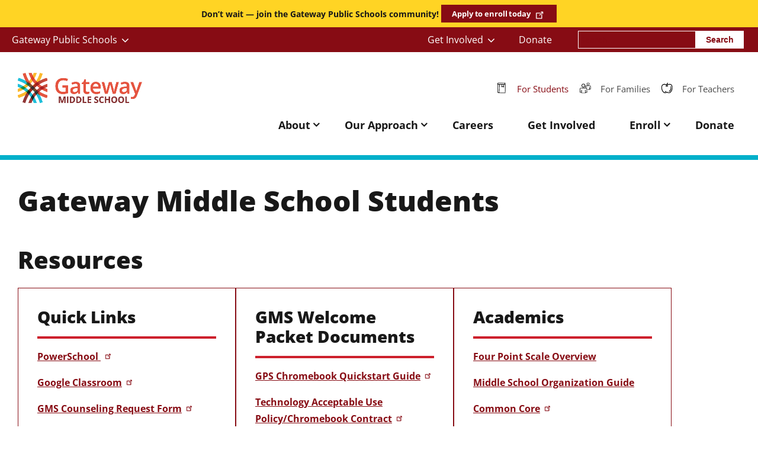

--- FILE ---
content_type: text/html; charset=UTF-8
request_url: https://gatewaypublicschools.org/gms/gateway-middle-school-students
body_size: 9415
content:
<!DOCTYPE html>
<html lang="en" dir="ltr">
  <head>
    <meta charset="utf-8" />
<noscript><style>form.antibot * :not(.antibot-message) { display: none !important; }</style>
</noscript><script async src="https://www.googletagmanager.com/gtag/js?id=G-QV7GBXCYKF"></script>
<script>window.dataLayer = window.dataLayer || [];function gtag(){dataLayer.push(arguments)};gtag("js", new Date());gtag("set", "developer_id.dMDhkMT", true);gtag("config", "G-QV7GBXCYKF", {"groups":"default","page_placeholder":"PLACEHOLDER_page_location","allow_ad_personalization_signals":false});</script>
<script src="/sites/default/files/hotjar/hotjar.script.js?0"></script>
<meta name="referrer" content="origin" />
<meta name="Generator" content="Drupal 11 (https://www.drupal.org)" />
<meta name="MobileOptimized" content="width" />
<meta name="HandheldFriendly" content="true" />
<meta name="viewport" content="width=device-width, initial-scale=1.0" />
<link rel="icon" href="/themes/gwtheme/gms/favicon.ico" type="image/vnd.microsoft.icon" />
<link rel="canonical" href="https://gatewaypublicschools.org/gms/gateway-middle-school-students" />
<link rel="shortlink" href="https://gatewaypublicschools.org/node/183" />

    <title>Gateway Middle School Students | Gateway Schools</title>
    <link rel="stylesheet" media="all" href="/sites/default/files/css/css_lpq2H98Z9j-dUBdseOwoINdqeKzIXIqNoMDfz2H_Cn0.css?delta=0&amp;language=en&amp;theme=gms&amp;include=eJwtx2EOgCAIQOELMTkTTjIXRBPMun1b9ed9e7RHyxZIn2mxrsBXSNs3LH0cJOlfqDNWVsYqlknAbw9WzOQMZ-Pp-DaplSH8ACA0IsY" />
<link rel="stylesheet" media="all" href="/sites/default/files/css/css_4lfbsefY2Q67EW23M3jL_kJVMfsJN-nDKK0f_Wfn1AM.css?delta=1&amp;language=en&amp;theme=gms&amp;include=eJwtx2EOgCAIQOELMTkTTjIXRBPMun1b9ed9e7RHyxZIn2mxrsBXSNs3LH0cJOlfqDNWVsYqlknAbw9WzOQMZ-Pp-DaplSH8ACA0IsY" />

    
  </head>
  <body class="gms">
        <a href="#main-content" class="visually-hidden focusable">
      Skip to main content
    </a>
    
      <div class="dialog-off-canvas-main-canvas" data-off-canvas-main-canvas>
    <div class="page-container">

  <header role="banner" class="header">

      <div class="region region-utility-menu">
    <div class="region-inner">
      <div class="views-element-container block block-views block-views-blockalert-banner-top-banner" id="block-views-block-alert-banner-top-banner-3">
  
    
      <div><div class="view view--alert-banner view--alert-banner--top-banner view-id-alert_banner view-display-id-top_banner js-view-dom-id-5fa96d900308d08c18e1ef79d1143f865300bb52fde575cd379458de87a854ce">
  
    
      
      <div class="view__content">
          <div class="views-row">
            <div class="field field--name-body field--type-text-with-summary field--label-hidden field__item"><p><strong>Don’t wait — join the Gateway Public Schools community!&nbsp;</strong></p>
</div>
      
            <div class="field field--name-field-link field--type-link field--label-hidden field__item"><a href="https://enrollment.powerschool.com/family/gosnap.aspx?action=200005181&amp;culture=en">Apply to enroll today</a></div>
      </div>
    <div class="views-row">
            <div class="field field--name-body field--type-text-with-summary field--label-hidden field__item"><p><strong>Don’t wait — join the Gateway Public Schools community!&nbsp;</strong></p><script type="text/javascript">
(function() {
  let rows = document.querySelectorAll('.view--alert-banner .views-row');
  if (rows) {
    if (rows.length < 2) return;
    if (window.location.pathname.includes('ghs') || window.location.pathname.includes('gms')) {
        rows[1].style.display = 'none';
    } else {
        rows[0].style.display = 'none';
    }
  }
}());
</script></div>
      
            <div class="field field--name-field-link field--type-link field--label-hidden field__item"><a href="https://enrollment.powerschool.com/family/gosnap.aspx?action=200005181&amp;culture=en">Apply to enroll today</a></div>
      </div>

    </div>
  
        </div>
</div>

  </div>
<nav role="navigation" aria-labelledby="block-gms-utility-menu" id="block-gms-utility" class="block block-menu navigation menu--utility">
            
  <h2 class="visually-hidden" id="block-gms-utility-menu">- Utility</h2>
  

        
              <ul class="menu">
                    <li class="menu-item menu-item--expanded">
        <a href="/index.php/" title="Schools" data-drupal-link-system-path="&lt;front&gt;">Gateway Public Schools</a>
                                <ul class="menu">
                    <li class="menu-item">
        <a href="/index.php/ghs" title="Gateway High School" data-drupal-link-system-path="node/19">Gateway High School</a>
              </li>
                <li class="menu-item">
        <a href="/index.php/gms" title="Gateway Middle School" data-drupal-link-system-path="node/20">Gateway Middle School</a>
              </li>
                <li class="menu-item">
        <a href="http://www.gatewayimpact.org" title="" id="" name="" rel="" style="" target="" accesskey="">Gateway Impact</a>
              </li>
        </ul>
  
              </li>
                <li class="menu-item menu-item--expanded">
        <a href="/index.php/get-involved" title="Support" id="" name="" rel="" target="" accesskey="">Get Involved</a>
                                <ul class="menu">
                    <li class="menu-item">
        <a href="/index.php/gps/volunteer" title="" id="" name="" rel="" target="" accesskey="">Volunteer</a>
              </li>
                <li class="menu-item">
        <a href="/index.php/gps/corporate-volunteers" title="" id="" name="" rel="" target="" accesskey="">Corporate Volunteers</a>
              </li>
                <li class="menu-item">
        <a href="/index.php/ways-giving" title="" id="" name="" rel="" style="" target="" accesskey="" data-drupal-link-system-path="node/372">Ways of Giving</a>
              </li>
                <li class="menu-item">
        <a href="/index.php/gps/visit" title="" id="" name="" rel="" target="" accesskey="" data-drupal-link-system-path="node/1322">Visit</a>
              </li>
        </ul>
  
              </li>
                <li class="menu-item">
        <a href="/index.php/donate" title="" id="" name="" rel="" target="" accesskey="">Donate</a>
              </li>
        </ul>
  


  </nav>
<div class="search-block-form block block-search block-search-form-block" data-drupal-selector="search-block-form" id="block-gms-search" role="search">
  
    
      <form data-action="/search/node" class="antibot" action="/antibot" method="get" id="search-block-form" accept-charset="UTF-8">
  <noscript>
  <div class="antibot-no-js antibot-message antibot-message-warning">You must have JavaScript enabled to use this form.</div>
</noscript>
<div class="js-form-item form-item js-form-type-search form-type-search js-form-item-keys form-item-keys form-no-label">
      <label for="edit-keys" class="visually-hidden">Search</label>
        <input title="Enter the terms you wish to search for." placeholder="Search..." data-drupal-selector="edit-keys" type="search" id="edit-keys" name="keys" value="" size="15" maxlength="128" class="form-search form__item--search" />

        </div>
<input data-drupal-selector="edit-antibot-key" type="hidden" name="antibot_key" value="" class="form__item--hidden" />
<div data-drupal-selector="edit-actions" class="form-actions form__actions js-form-wrapper form-wrapper" id="edit-actions"><input data-drupal-selector="edit-submit" type="submit" id="edit-submit" value="Search" class="button js-form-submit form-submit form__item--submit" />
</div>

</form>

</div>

    </div>
  </div>


      <div class="region region-header">
    <div id="block-gms-sitebranding" class="block block-system block-system-branding-block">
  
    
        <a class="site-logo" href="/gms" rel="home">
      <img src="/themes/gwtheme/gms/gms-logo.png" alt="Home" />
    </a>
      
</div>
<nav role="navigation" aria-labelledby="block-gms-personagms-menu" id="block-gms-personagms" class="block block-menu navigation menu--persona-gms">
            
  <h2 class="visually-hidden" id="block-gms-personagms-menu">- Persona GMS</h2>
  

        
              <ul class="menu">
                    <li class="students-wrap menu-item menu-item--active-trail">
        <a href="/index.php/gms/gateway-middle-school-students" title="for Gateway MIddle School Students" data-drupal-link-system-path="node/183" class="is-active" aria-current="page">For Students</a>
              </li>
                <li class="families-wrap menu-item">
        <a href="/index.php/gms/gateway-middle-school-families" title="for Gateway Middle School Families">For Families</a>
              </li>
                <li class="teachers-wrap menu-item">
        <a href="/index.php/gms/gateway-middle-school-teachers" title="for Gateway Middle School Teachers" data-drupal-link-system-path="node/185">For Teachers</a>
              </li>
        </ul>
  


  </nav>

  </div>


      <div class="region region-primary-menu">
    <nav role="navigation" aria-labelledby="block-gms-gatewaymiddleschool-menu" id="block-gms-gatewaymiddleschool" class="block block-menu navigation menu--gms">
            
  <h2 class="visually-hidden" id="block-gms-gatewaymiddleschool-menu">- Gateway Middle School</h2>
  

        
              <ul class="menu">
                    <li class="menu-item menu-item--expanded">
        <a href="/gms/about-gateway-middle-school" title="About Gateway Middle School" data-drupal-link-system-path="node/1240">About</a>
                                <ul class="menu">
                    <li class="menu-item">
        <a href="/gms/principals-welcome" title="Gateway Middle School Principal&#039;s Welcome" data-drupal-link-system-path="node/29">Principal&#039;s Welcome</a>
              </li>
                <li class="menu-item">
        <a href="/gms/about" title="School Overview and Mission">School Overview and Mission</a>
              </li>
                <li class="menu-item">
        <a href="/gms/gms-calendar" title="Calendar of Events" data-drupal-link-system-path="node/1241">Calendar</a>
              </li>
                <li class="menu-item">
        <a href="/gms/faculty-staff" title="Gateway Middle School Faculty &amp; Staff Directory " data-drupal-link-system-path="gms/faculty-staff">Faculty and Staff</a>
              </li>
                <li class="menu-item">
        <a href="/gms/newsroom" title="Gateway Middle School Newsroom" data-drupal-link-system-path="node/1195">Newsroom</a>
              </li>
                <li class="menu-item">
        <a href="/" title="About Gateway Public Schools" data-drupal-link-system-path="&lt;front&gt;">About Gateway Public Schools</a>
              </li>
                <li class="menu-item">
        <a href="/what-is-charter-school" title="What is a Charter School?" data-drupal-link-system-path="node/6">What is a Charter School?</a>
              </li>
        </ul>
  
              </li>
                <li class="menu-item menu-item--expanded">
        <a href="/gms/our-approach" title="Our Approach" data-drupal-link-system-path="node/1242">Our Approach</a>
                                <ul class="menu">
                    <li class="menu-item">
        <a href="/gms/academics-0" title="Academics" data-drupal-link-system-path="node/1238">Academics</a>
              </li>
                <li class="menu-item">
        <a href="/gms/student-life-gms" title="Student Life" data-drupal-link-system-path="node/1237">Student Life</a>
              </li>
                <li class="menu-item">
        <a href="/gms/results-0" title="Results" data-drupal-link-system-path="node/1239">Results</a>
              </li>
        </ul>
  
              </li>
                <li class="menu-item">
        <a href="/gps/careers" title="Careers" data-drupal-link-system-path="node/1199">Careers</a>
              </li>
                <li class="menu-item">
        <a href="/gps/get-involved-0" title="Get Involved" data-drupal-link-system-path="node/1200">Get Involved</a>
              </li>
                <li class="menu-item menu-item--expanded">
        <a href="/gps/all-about-enrollment" class="enroll" title="Enroll in Gateway Middle School">Enroll</a>
                                <ul class="menu">
                    <li class="menu-item">
        <a href="/gps/all-about-enrollment" title="Enrollment: Start Here!">Enrollment: Start Here!</a>
              </li>
                <li class="menu-item">
        <a href="/enrollment-events" title="Enrollment Events">Enrollment Events</a>
              </li>
                <li class="menu-item">
        <a href="/gps/enrollment-faqs" title="" id="" name="" rel="" style="" target="" accesskey="" data-drupal-link-system-path="node/177">Enrollment FAQs</a>
              </li>
                <li class="menu-item">
        <a href="/enrollment-apply-now" title="Apply Now">Apply Now</a>
              </li>
        </ul>
  
              </li>
                <li class="menu-item">
        <a href="https://gatewaypublicschools.org/gps/donate">Donate</a>
              </li>
        </ul>
  


  </nav>

  </div>


  </header>

  <main role="main"  class="page-layout-slices node-183">

    <div class="layout-content">

      

        <div class="region region-highlighted">
    <div data-drupal-messages-fallback class="hidden"></div>

  </div>


      <a id="main-content" tabindex="-1"></a>
        <div class="region region-content">
    <div id="block-gms-page-title" class="block block-core block-page-title-block">
  
    
      
  <h1 class="page-title" >
<span>Gateway Middle School Students</span>
</h1>


  </div>
<div id="block-gms-content" class="block block-system block-system-main-block">
  
    
      
<article class="node node--type-persona node--view-mode-full">

  
    

  
  <div class="node__content">
    
      <div class="field field--name-field-persona-slices field--type-entity-reference field--label-hidden field__items">
              <div  class="entity-slice slice-resources">
  <div class="slice-container">
    
            <h2 id="resources"  class="slice-title">Resources</h2>
      
      <div class="field field--name-field-slice-resources field--type-entity-reference field--label-hidden field__items">
              
<div class="entity-chunk resources eck-entity">
    
            <div class="field field--name-title field--type-string field--label-hidden field__item">Quick Links</div>
      
      <div class="field field--name-field-links field--type-link field--label-hidden field__items">
              <a href="https://gateway.powerschool.com/student/" target="_blank">PowerSchool </a>
              <a href="https://classroom.google.com/u/0/h" target="_blank">Google Classroom</a>
              <a href="https://docs.google.com/forms/d/e/1FAIpQLSeOluYDDYytQ39Yk14Kp_G_mmDv_YJlACaiQKBxd7345xS6ig/viewform" target="_blank">GMS Counseling Request Form</a>
              <a href="https://drive.google.com/file/d/13YX_jZ7Zgq8tqDPOXjAywPh4iOa63vgY/view?usp=drive_link" target="_blank">2025-2026 GMS Academic Calendar</a>
              <a href="https://live-gatewayps.pantheonsite.io/sites/default/files/2025-09/GMS%20Student%20%26%20Family%20Handbook%202025-26.pdf" target="_blank">2025-2026 Student and Family Handbook </a>
              <a href="https://live-gatewayps.pantheonsite.io/sites/default/files/2025-09/Gateway%20Middle%20Bell%20Schedule%202025-2026.pdf" target="_blank">2025-2026 GMS Bell Schedule</a>
          </div>
  
</div>

              
<div class="entity-chunk resources eck-entity">
    
            <div class="field field--name-title field--type-string field--label-hidden field__item">GMS Welcome Packet Documents</div>
      
      <div class="field field--name-field-links field--type-link field--label-hidden field__items">
              <a href="https://docs.google.com/document/d/1HUSHE9qphN1MJriJqneryUf4rO12oSwSBdnmEBwg3MM/edit?usp=sharinghttps://docs.google.com/document/d/1HUSHE9qphN1MJriJqneryUf4rO12oSwSBdnmEBwg3MM/edit?usp=sharing" target="_blank">GPS Chromebook Quickstart Guide</a>
              <a href="https://docs.google.com/document/d/1Ms0yEy2XaCzndUbq5hh8_fWv-XTPO8Ffs4faqVpHOSE/edit?usp=sharing" target="_blank">Technology Acceptable Use Policy/Chromebook Contract</a>
          </div>
  
</div>

              
<div class="entity-chunk resources eck-entity">
    
            <div class="field field--name-title field--type-string field--label-hidden field__item">Academics </div>
      
      <div class="field field--name-field-links field--type-link field--label-hidden field__items">
              <a href="/sites/default/files/inline-files/gms_grading_and_four_point_scale_overview_for_families_17-18.pdf" target="_blank">Four Point Scale Overview</a>
              <a href="/sites/default/files/inline-files/organization_presentation.pdf" target="_blank">Middle School Organization Guide</a>
              <a href="http://www.corestandards.org/about-the-standards/" target="_blank">Common Core</a>
              <a href="https://www.gatewaypublicschools.org/sites/default/files/2019-12/GMS_Charter_Renewal_2015_FINAL%20reduced.pdf" target="_blank">GMS Charter Petition</a>
          </div>
  
</div>

              
<div class="entity-chunk resources eck-entity">
    
            <div class="field field--name-title field--type-string field--label-hidden field__item">Back-to-School Supply Lists</div>
      
      <div class="field field--name-field-links field--type-link field--label-hidden field__items">
              <a href="https://docs.google.com/document/d/1D-UrYvJMEoTc7tfpKlfzZB8mtcEHq_o5Q3CcaPpyoO8/edit?usp=sharing" target="_blank">6th Grade Supply List</a>
              <a href="https://docs.google.com/document/d/1rETAHx6xPofvRzSc0DAZWBosHgfI0b5UftrhG9366B0/edit?usp=sharing" target="_blank">7th Grade Supply List</a>
              <a href="https://docs.google.com/document/d/1RXq599uS7m7oGGH04-mjgWFTE6ZtQGfmBXaXfnEs-Lg/edit?usp=sharing" target="_blank">8th Grade Supply List </a>
          </div>
  
</div>

              
<div class="entity-chunk resources eck-entity">
    
            <div class="field field--name-title field--type-string field--label-hidden field__item">Peer Resources/Wellness </div>
      
      <div class="field field--name-field-links field--type-link field--label-hidden field__items">
              <a href="https://docs.google.com/forms/d/e/1FAIpQLSeOluYDDYytQ39Yk14Kp_G_mmDv_YJlACaiQKBxd7345xS6ig/viewform" target="_blank">GMS Counseling Request Form</a>
              <a href="/sites/default/files/inline-files/being_in_the_middle.pdf" target="_blank">Middle School as a Social-Emotional Transition</a>
              <a href="/sites/default/files/inline-files/lgbtq_youth_resource_list_.pdf" target="_blank">LGBTQ Youth Resources</a>
              <a href="/sites/default/files/inline-files/gender_inclusive_schools_toolkit.pdf" target="_blank">Gender Inclusive Schools Toolkit </a>
              <a href="http://www.peerhealthexchange.org/teen/" target="_blank">Peer Health Exchange Resources</a>
              <a href="http://www.huckleberryyouth.org/crisis-shelter/" target="_blank">Crisis Shelter - Huckleberry House</a>
              <a href="/sites/default/files/inline-files/san_francisco_free_mental_health_chart.pdf" target="_blank">San Francisco Free Mental Health Chart </a>
              <a href="/sites/default/files/inline-files/stages_of_change.pdf" target="_blank">Stages of Change</a>
          </div>
  
</div>

              
<div class="entity-chunk resources eck-entity">
    
            <div class="field field--name-title field--type-string field--label-hidden field__item">Safety Resources</div>
      
      <div class="field field--name-field-links field--type-link field--label-hidden field__items">
              <a href="/sites/default/files/inline-files/gms_safety_bulletin.pdf" target="_blank">Safety Bulletin</a>
              <a href="https://live-gatewayps.pantheonsite.io/sites/default/files/2025-08/GMS%20Drop-Off%20and%20Pickup%20Procedures.docx.pdf" target="_blank">Drop-off and Pick-up Procedures</a>
          </div>
  
</div>

              
<div class="entity-chunk resources eck-entity">
    
            <div class="field field--name-title field--type-string field--label-hidden field__item">Technology</div>
      
      <div class="field field--name-field-links field--type-link field--label-hidden field__items">
              <a href="https://docs.google.com/document/d/1HUSHE9qphN1MJriJqneryUf4rO12oSwSBdnmEBwg3MM/edit?usp=sharing" target="_blank">GPS Chromebook Quickstart Guide</a>
              <a href="https://docs.google.com/document/d/1Ms0yEy2XaCzndUbq5hh8_fWv-XTPO8Ffs4faqVpHOSE/edit?usp=sharing" target="_blank">Technology Acceptable Use Policy/Chromebook Contract</a>
              <a href="https://docs.google.com/document/d/10chOPp3asCSZnckiMFC6My0gdyI0pte-VJXehFYPVec/edit?usp=sharing" target="_blank">Securly Family Notice</a>
              <span target="_blank">Tech Support for Students: Come to the TechCenter during posted open hours</span>
          </div>
  
</div>

              
<div class="entity-chunk resources eck-entity">
    
            <div class="field field--name-title field--type-string field--label-hidden field__item">Athletics </div>
      
      <div class="field field--name-field-links field--type-link field--label-hidden field__items">
              <a href="/sites/default/files/inline-files/2_sports_permission_slip_1.pdf" target="_blank">Sports Permission Slip</a>
              <a href="/sites/default/files/inline-files/3_gmsathleticinsurance.pdf" target="_blank">Athletic Insurance Certification</a>
              <a href="/sites/default/files/inline-files/4a_gmswaiver_release.pdf" target="_blank">Athletics Waiver</a>
          </div>
  
</div>

              
<div class="entity-chunk resources eck-entity">
    
            <div class="field field--name-title field--type-string field--label-hidden field__item">Summer Assignments in Preparation for Fall 2025</div>
      
      <div class="field field--name-field-links field--type-link field--label-hidden field__items">
              <a href="https://docs.google.com/document/d/1V0O-wHAvhEcfaMB-zUQqhTMSfrOWtmK7yI6IjINATRI/edit?usp=sharing" target="_blank">Rising 6th Grade- Summer Academic Challenge Letter</a>
              <a href="https://docs.google.com/document/d/1sSLOYkeF1gb8_K2ARZc1rYhK534kmx5sz4t5deCNxfY/edit?usp=sharing" target="_blank">Rising 6th Grade- Reading List</a>
              <a href="https://docs.google.com/document/d/1bV1YnfLhT5Mm0YDB2E7W1jxHBmzZhKmzjp5euPMb5-4/edit?usp=sharing" target="_blank">Rising 6th Grade - Reading Log</a>
              <a href="https://docs.google.com/document/d/1NRpImZobp-h_lAm8Hi9Blt_IieORkJjDhPra4j_9lP8/edit?usp=sharing" target="_blank">Rising 6th Grade - Math Practice Packet</a>
              <a href="https://docs.google.com/document/d/14-cpTN6u-KSN_mcl_5deqck9E8NjlmKMfcOH_s7KS_I/edit?usp=sharing" target="_blank">Rising 6th Grade - Science Practice Packet</a>
              <a href="https://docs.google.com/document/d/1SQxuxoN_EK8tbcdgQlORnaYIcF8xm8DQwIzmrpKl2xI/edit?usp=sharing" target="_blank">Rising 7th Grade - Summer Reading Challenge</a>
              <a href="https://docs.google.com/presentation/d/1Vdp7STYcK6dmUaqswuc1nK9AVrcz22FYAELWg5dvu60/edit?usp=sharing" target="_blank">Rising 7th Grade - Math Practice Packet</a>
              <a href="https://docs.google.com/document/d/1fpSHOv1H-j7hrgfIi1bMkyRq-ahifCShiEmD0eQledA/edit?usp=sharing" target="_blank">Rising 7th Grade - Science Practice Packet</a>
              <a href="https://docs.google.com/document/d/1iU1zxcILYbKg0M26_1f7Lxe0NQVQwFZSnje_rXX9oPw/edit?usp=sharing" target="_blank">Rising 8th Grade - Summer Reading</a>
              <a href="https://docs.google.com/presentation/d/1uOpkzkhjtUvAqga3JjehHbgrdCPy04e5vvzrNalrp6A/edit?usp=sharing" target="_blank">Rising 8th Grade - Math Practice Packet</a>
              <a href="https://docs.google.com/document/d/1_W9d_ntBGwY2UFZsUZO95mwYHF25POEIh6_dxNOg-fk/edit?usp=sharing" target="_blank">Rising 8th Grade - Science Practice Packet</a>
          </div>
  
</div>

              
<div class="entity-chunk resources eck-entity">
    
            <div class="field field--name-title field--type-string field--label-hidden field__item">DACA Resources</div>
      
      <div class="field field--name-field-links field--type-link field--label-hidden field__items">
              <a href="https://gatewaypublicschools.org/sites/default/files/inline-files/english_what_to_do_if_daca_ends.pdf" target="_blank">What do I need to know if the DACA program ends? </a>
              <a href="/sites/default/files/inline-files/end_of_daca_ilrc_spanish.pdf" target="_blank">Qué debo de saber sobre el fin del programa DACA?</a>
              <a href="/sites/default/files/inline-files/chinese_end_of_daca_traditional_chinese_1_1.pdf" target="_blank">結束 DACA, 我需要知道什麼？</a>
              <a href="/sites/default/files/inline-files/daca_mmm.pdf" target="_blank">What is DACA? (Monday Morning Meeting)</a>
          </div>
  
</div>

              
<div class="entity-chunk resources eck-entity">
    
            <div class="field field--name-title field--type-string field--label-hidden field__item">Other</div>
      
      <div class="field field--name-field-links field--type-link field--label-hidden field__items">
              <a href="https://bit.ly/2MNVUZZ" target="_blank">Uniform Complaint Policy and Procedures </a>
              <a href="https://gatewaypublicschools.org/sites/default/files/2021-10/ELO%20Gateway%20High.docx%20-%20Google%20Docs.pdf" target="_blank">Expanded Learning Opportunities Grant Plan - High School</a>
              <a href="https://live-gatewayps.pantheonsite.io/sites/default/files/2024-10/GMS-Expanded%20Learning%20Opportunities%20Program%20%28ELOP%29%20Plan.pdf" target="_blank">Expanded Learning Opportunities Program - Middle School </a>
              <a href="https://www.gatewaypublicschools.org/sites/default/files/2021-12/GPS%20Non-Discrimination%20Policy_0.pdf" target="_blank">Anti-Discrimination Policy</a>
              <a href="https://www.gatewaypublicschools.org/sites/default/files/2022-02/GHS%20esseriii%20expenditure%20plan.pdf" target="_blank">ESSER III Expenditure Plan -- GHS</a>
              <a href="https://www.gatewaypublicschools.org/sites/default/files/2022-02/GMS%20esseriii%20expenditure%20plan.pdf" target="_blank">ESSER III Expenditure Plan -- GMS</a>
              <a href="https://live-gatewayps.pantheonsite.io/sites/default/files/2023-10/TITLE%20IX%2C%20per%20SB%201375.pdf" target="_blank">GPS Title IX Policy</a>
              <a href="https://live-gatewayps.pantheonsite.io/sites/default/files/2023-10/Wellness%20Policy.pdf" target="_blank">GPS Wellness Policy</a>
              <a href="https://live-gatewayps.pantheonsite.io/sites/default/files/2023-11/2021-2022%20Updated%20Suicide%20Intervention%20Policy%20.pdf" target="_blank">GHS Suicide Prevention Policy</a>
              <a href="https://live-gatewayps.pantheonsite.io/sites/default/files/2023-11/2023-2024%20Updated%20Suicide%20Intervention%20Policy%20GMS%20.pdf" target="_blank">GMS Suicide Prevention Policy</a>
              <a href="https://live-gatewayps.pantheonsite.io/sites/default/files/2025-08/25-26%20Declaration%20of%20Need%20for%20Qualified%20Educators%20%28for%20May%202025%20Board%20Meeting%29%20%282%29.pdf" target="_blank">Declaration of Need for Qualified Educators - May 2025 Board Meeting</a>
              <a href="https://live-gatewayps.pantheonsite.io/sites/default/files/2025-05/Prop%2028%20GMS%202425.pdf" target="_blank">Proposition 28 - Arts and Music in Schools Funding - GMS 2024-2025</a>
              <a href="https://live-gatewayps.pantheonsite.io/sites/default/files/2025-05/Prop%2028%20GHS%202425.pdf" target="_blank">Proposition 28 - Arts and Music in Schools Funding - GHS 2024-2025</a>
              <a href="https://live-gatewayps.pantheonsite.io/sites/default/files/2025-10/GPS%20Independent%20Study%20Policy_v1.pdf" target="_blank"> Independent Study Policy</a>
          </div>
  
</div>

              
<div class="entity-chunk resources eck-entity">
    
            <div class="field field--name-title field--type-string field--label-hidden field__item">Griffin Gazette Archive</div>
      
      <div class="field field--name-field-links field--type-link field--label-hidden field__items">
              <a href="https://www.gatewaypublicschools.org/sites/default/files/inline-files/Spring%20Edition-May-22-2019%20(1).pdf" target="_blank">Spring 2019</a>
          </div>
  
</div>

          </div>
  
  </div>
</div>

              



<div  class="entity-slice basic-accordion eck-entity">
  <div class="slice-container">
    
            <h2 id="student-opportunities"  class="slice-title">Student Opportunities</h2>
      
            <div class="field field--name-field-subtitle field--type-text-long field--label-hidden field__item"><p><img alt="Opportunities for GMS students" data-entity-type="file" data-entity-uuid="0a2d2615-213c-4306-aa86-eb6517f3ffeb" height="517" src="/sites/default/files/inline-images/img_4151.jpg" width="776"></p>

<p>Search for continued learning, enrichment, and summer opportunities!</p>

<p><a class="button-gms" href="https://gatewayimpact.org/student-opportunities/opportunitieshttp://www.gatewayimpactlabs.org/student-opportunities/opportunities">Explore More</a></p>
</div>
      
  </div>
</div>

              
<div  class="entity-slice embed calendar">
  <div class="slice-container">
    
            <h2 id="gateway-middle-school-calendar"  class="slice-title">Gateway Middle School Calendar</h2>
      
            <div class="field field--name-field-body-text field--type-text-long field--label-hidden field__item"><iframe src="https://calendar.google.com/calendar/embed?mode=AGENDA&amp;height=600&amp;wkst=1&amp;bgcolor=%23FFFFFF&amp;src=gatewayhigh.org_hhf2dq67rcfgoq31t772o4g1eo%40group.calendar.google.com&amp;color=%23AB8B00&amp;ctz=America%2FLos_Angeles" style="border-width:0" width="800" height="600" frameborder="0" scrolling="no"></iframe></div>
      
  </div>
</div>

          </div>
  
  </div>

</article>

  </div>

  </div>


    </div>

    
    
  </main>

  
  

  <footer>
      <div class="region region-footer-first">
    <div class="region-inner">
      <nav role="navigation" aria-labelledby="block-gms-sociallinks-menu" id="block-gms-sociallinks" class="block block-menu navigation menu--social">
      
  <h2 id="block-gms-sociallinks-menu">Connect on Social Media</h2>
  

        
              <ul class="menu">
                    <li class="instagram menu-item">
        <a href="https://www.instagram.com/we_are_gateway/" class="instagram" title="Instagram">Instagram</a>
              </li>
                <li class="youtube menu-item">
        <a href="https://www.youtube.com/user/GatewaySchoolsSF" class="youtube" title="YouTube">YouTube</a>
              </li>
                <li class="facebook menu-item">
        <a href="https://www.facebook.com/GatewayPublicSchools/" class="facebook" title="Facebook">Facebook</a>
              </li>
        </ul>
  


  </nav>
<div id="block-getourquarterlynewsletter-3" class="block block-block-content block-block-content40312d76-d960-4f39-b33f-5c37115d599a">
  
      <h2>Get our Quarterly Newsletter</h2>
    
      
            <div class="field field--name-body field--type-text-with-summary field--label-hidden field__item"><form action="https://www.createsend.com/t/subscribeerror?description=" class="js-cm-form" data-id="A61C50BEC994754B1D79C5819EC1255CD8D03A2DFC980E003E29566651CC3EED62B659EE3F2C61211DDABBF08D156D17DB755C0880643C1809A87E360111A396" id="embedded_signup" method="post"><label class="form-required">Email</label><input class="js-cm-email-input form__item--email" id="fieldEmail" name="cm-yuklirt-yuklirt" placeholder="Email" required type="email"><button class="js-cm-submit-button button button--square" type="submit">Subscribe</button></form>
<script type="text/javascript" src="https://js.createsend1.com/javascript/copypastesubscribeformlogic.js"></script></div>
      
  </div>

    </div>
  </div>

      <div class="region region-footer">
    <div class="region-inner">
      <div id="block-gms-gpsfooter" class="block block-system block-system-menu-blockgps-footer">
  
      <h2><a href="/">Gateway <br /> <strong>Public Schools</strong></a></h2>
    
      
              <ul class="menu">
                    <li class="menu-item">
        <a href="/board-trustees" title="" id="" name="" rel="" target="" accesskey="" data-drupal-link-system-path="node/325">Board of Trustees</a>
              </li>
                <li class="menu-item">
        <a href="/positions" data-drupal-link-system-path="node/298">Careers</a>
              </li>
                <li class="menu-item">
        <a href="/about/faculty-staff" title="Faculty &amp; Staff Directory" data-drupal-link-system-path="about/faculty-staff">Faculty &amp; Staff Directory</a>
              </li>
                <li class="menu-item">
        <a href="/contact" title="Contact" data-drupal-link-system-path="contact/feedback">Contact</a>
              </li>
                <li class="menu-item">
        <a href="https://gatewaypublicschools.org/gps/donate">Donate</a>
              </li>
        </ul>
  


  </div>
<div id="block-gms-gatewayhighschool-2" class="block block-block-content block-block-contentbeddd552-09fa-4547-8d04-f5090aafe06c">
  
    
      
            <div class="field field--name-body field--type-text-with-summary field--label-hidden field__item"><h2><a href="/ghs">Gateway<br>
<strong>High School</strong></a></h2>

<p>1430 Scott Street<br>
San Francisco, CA 94115</p>

<p><strong>415-749-3600</strong></p>

<p>415-749-2716 (fax)</p>

<p><a href="/cdn-cgi/l/email-protection#f29d94949b9197b29593869785938b9a9b959adc9d8095"><strong><span class="__cf_email__" data-cfemail="cea1a8a8a7adab8ea9afbaabb9afb7a6a7a9a6e0a1bca9">[email&#160;protected]</span></strong></a></p></div>
      
  </div>
<div id="block-gms-gatewaymiddleschool-2" class="block block-block-content block-block-content1d35c58f-d311-4311-a864-a41370fbcbaf">
  
    
      
            <div class="field field--name-body field--type-text-with-summary field--label-hidden field__item"><h2><a href="/gms">Gateway<br>
<strong>Middle School</strong></a></h2>

<p>1512 Golden Gate Avenue<br>
San Francisco, CA 94115</p>

<p><strong>415-922-1001</strong></p>

<p>415-922-1055 (fax)</p>

<p><a href="/cdn-cgi/l/email-protection#cca3aaaaa5afa98cabadb8a9bbadb5a1a5a8a8a0a9e2a3beab"><strong><span class="__cf_email__" data-cfemail="79161f1f101a1c391e180d1c0e180014101d1d151c57160b1e">[email&#160;protected]</span></strong></a></p></div>
      
  </div>
<div id="block-gms-gilfooter-2" class="block block-menu-block block-menu-blockgil-footer">
  
      <h2><a href="https://gatewayimpact.org">Gateway <br /> <strong>Impact</strong></a></h2>
    
      
              <ul class="menu">
                    <li class="menu-item">
        <a href="https://gatewayimpact.org/about" title="Virtual Dean" id="" name="" rel="" style="" target="" accesskey="">About</a>
              </li>
                <li class="menu-item">
        <a href="https://gatewayimpact.org/educator-opportunities/opportunities" title="Partnership Information Hub" id="" name="" rel="" style="" target="" accesskey="">Educator Growth Opportunities</a>
              </li>
                <li class="menu-item">
        <a href="https://gatewayimpact.org/student-agency/resources" title="Pizza &amp; Possibilities" id="" name="" rel="" style="" target="" accesskey="">Student Agency Resources</a>
              </li>
                <li class="menu-item">
        <a href="https://gatewayimpact.org/blog" title="Student Agency &amp; Mindset Content" id="" name="" rel="" style="" target="" accesskey="">Conversations</a>
              </li>
                <li class="menu-item">
        <a href="https://gatewayimpact.org/events" title="" id="" name="" rel="" style="" target="" accesskey="">Events</a>
              </li>
        </ul>
  


  </div>


      <div class="back-to-top"><a href="#top"><span>Top</span></a></div>

    </div>

  </div>

      <div class="region region-footer-last">
    <div class="region-inner">
      <div id="block-gms-googletranslatescript" class="block block-block-content block-block-content7b0e6fe1-81d4-4b55-8e8f-6ec73f90bc94">
  
    
      
            <div class="field field--name-body field--type-text-with-summary field--label-hidden field__item"><div id="google_translate_element"></div><script data-cfasync="false" src="/cdn-cgi/scripts/5c5dd728/cloudflare-static/email-decode.min.js"></script><script type="text/javascript">
function googleTranslateElementInit() {
  new google.translate.TranslateElement({pageLanguage: 'en', layout: google.translate.TranslateElement.InlineLayout.HORIZONTAL}, 'google_translate_element');
}
</script><script type="text/javascript" src="//translate.google.com/translate_a/element.js?cb=googleTranslateElementInit"></script>
        </div>
      
  </div>

      <div class="footer-copyright">© 2026 Gateway Public Schools</div>
    </div>
  </div>

  </footer>

</div>

  </div>

    
    <script type="application/json" data-drupal-selector="drupal-settings-json">{"path":{"baseUrl":"\/","pathPrefix":"","currentPath":"node\/183","currentPathIsAdmin":false,"isFront":false,"currentLanguage":"en"},"pluralDelimiter":"\u0003","suppressDeprecationErrors":true,"google_analytics":{"account":"G-QV7GBXCYKF","trackOutbound":true,"trackMailto":true,"trackTel":true,"trackDownload":true,"trackDownloadExtensions":"7z|aac|arc|arj|asf|asx|avi|bin|csv|doc(x|m)?|dot(x|m)?|exe|flv|gif|gz|gzip|hqx|jar|jpe?g|js|mp(2|3|4|e?g)|mov(ie)?|msi|msp|pdf|phps|png|ppt(x|m)?|pot(x|m)?|pps(x|m)?|ppam|sld(x|m)?|thmx|qtm?|ra(m|r)?|sea|sit|tar|tgz|torrent|txt|wav|wma|wmv|wpd|xls(x|m|b)?|xlt(x|m)|xlam|xml|z|zip"},"data":{"extlink":{"extTarget":false,"extTargetAppendNewWindowDisplay":true,"extTargetAppendNewWindowLabel":"(opens in a new window)","extTargetNoOverride":false,"extNofollow":false,"extTitleNoOverride":false,"extNoreferrer":true,"extFollowNoOverride":false,"extClass":"ext","extLabel":"(link is external)","extImgClass":false,"extSubdomains":true,"extExclude":"","extInclude":"","extCssExclude":"","extCssInclude":"","extCssExplicit":"","extAlert":false,"extAlertText":"This link will take you to an external web site. We are not responsible for their content.","extHideIcons":false,"mailtoClass":"0","telClass":"","mailtoLabel":"(link sends email)","telLabel":"(link is a phone number)","extUseFontAwesome":false,"extIconPlacement":"append","extPreventOrphan":false,"extFaLinkClasses":"fa fa-external-link","extFaMailtoClasses":"fa fa-envelope-o","extAdditionalLinkClasses":"","extAdditionalMailtoClasses":"","extAdditionalTelClasses":"","extFaTelClasses":"fa fa-phone","allowedDomains":["gatewaypublicschools.org"],"extExcludeNoreferrer":""}},"ajaxTrustedUrl":{"\/search\/node":true},"antibot":{"forms":{"search-block-form":{"id":"search-block-form","key":"4gSdHanfI1GumUZHC28cDSEnXUGUEiyQ16ywhIZc0Yj"}}},"user":{"uid":0,"permissionsHash":"0eeb135d909a7fcefccbb22c10ef46948a6f32d572794cb0e78424693e8f5dff"}}</script>
<script src="/sites/default/files/js/js_aKdnooGkFpOtswzoL0F32_KsacG2t7j9OXPAUy7vdug.js?scope=footer&amp;delta=0&amp;language=en&amp;theme=gms&amp;include=eJxdyEEOgDAIAMEPkfIkQxWRSMFUjPp7D3rytJklT62RSG_LHL0BX2nqK0792MjKR5AIMR7Iye7Uccf_ADlz4cYoFpXsAZpHJGM"></script>

  </body>
</html>


--- FILE ---
content_type: text/css
request_url: https://gatewaypublicschools.org/sites/default/files/css/css_4lfbsefY2Q67EW23M3jL_kJVMfsJN-nDKK0f_Wfn1AM.css?delta=1&language=en&theme=gms&include=eJwtx2EOgCAIQOELMTkTTjIXRBPMun1b9ed9e7RHyxZIn2mxrsBXSNs3LH0cJOlfqDNWVsYqlknAbw9WzOQMZ-Pp-DaplSH8ACA0IsY
body_size: 54303
content:
/* @license GPL-2.0-or-later https://www.drupal.org/licensing/faq */
html{box-sizing:border-box}*,*:before,*:after{box-sizing:inherit}:root,:root.light{--color-primary-1-00:darken($gps-primary-1,50%);--color-primary-1-10:darken($gps-primary-1,40%);--color-primary-1-20:darken($gps-primary-1,30%);--color-primary-1-30:darken($gps-primary-1,20%);--color-primary-1-40:darken($gps-primary-1,10%);--color-primary-1-50:#870C14;--color-primary-1-60:lighten($gps-primary-1,10%);--color-primary-1-70:lighten($gps-primary-1,20%);--color-primary-1-80:lighten($gps-primary-1,30%);--color-primary-1-90:lighten($gps-primary-1,40%);--color-primary-1-100:lighten($gps-primary-1,50%);--color-primary-2-00:darken($gps-primary-2,50%);--color-primary-2-10:darken($gps-primary-2,40%);--color-primary-2-20:darken($gps-primary-2,30%);--color-primary-2-30:darken($gps-primary-2,20%);--color-primary-2-40:darken($gps-primary-2,10%);--color-primary-2-50:#CD202C;--color-primary-2-60:lighten($gps-primary-2,10%);--color-primary-2-70:lighten($gps-primary-2,20%);--color-primary-2-80:lighten($gps-primary-2,30%);--color-primary-2-90:lighten($gps-primary-2,40%);--color-primary-2-100:lighten($gps-primary-2,50%);--color-secondary-1:#F0AB00;--color-secondary-2:#00B0CA;--color-secondary-3:#572C80;--color-debug-red-00:darken($debug-red,50%);--color-debug-red-30:darken($debug-red,30%);--color-debug-red:#a00000;--color-debug-red-60:lighten($debug-red,10%);--color-debug-red-100:lighten($debug-red,70%);--color-debug-yellow-00:darken($debug-yellow,50%);--color-debug-yellow-30:darken($debug-yellow,30%);--color-debug-yellow:#FFD424;--color-debug-yellow-60:lighten($debug-yellow,10%);--color-debug-yellow-100:lighten($debug-yellow,70%);--color-debug-green-00:darken($debug-green,50%);--color-debug-green-30:darken($debug-green,30%);--color-debug-green:#00a000;--color-debug-green-60:lighten($debug-green,10%);--color-debug-green-100:lighten($debug-green,70%);--color-debug-blue-00:darken($debug-blue,50%);--color-debug-blue-30:darken($debug-blue,30%);--color-debug-blue:#0000a0;--color-debug-blue-60:lighten($debug-blue,10%);--color-debug-blue-100:lighten($debug-blue,70%);--color-link:#870C14;--color-shadow:rgba(49,49,49,0.2);--color-grey-00:#181818;--color-grey-10:#313131;--color-grey-20:#575757;--color-grey-30:#636363;--color-grey-40:#929292;--color-grey-50:#ABABAB;--color-grey-60:#C3C3C3;--color-grey-70:#dcdcdc;--color-grey-80:#F4F4F4;--color-grey-90:#F8F8F8;--color-grey-100:#fff}:root.dark{--color-primary-1-00:darken($gps-primary-1,50%);--color-primary-1-10:darken($gps-primary-1,40%);--color-primary-1-20:darken($gps-primary-1,30%);--color-primary-1-30:darken($gps-primary-1,20%);--color-primary-1-40:darken($gps-primary-1,10%);--color-primary-1-50:#870C14;--color-primary-1-60:lighten($gps-primary-1,10%);--color-primary-1-70:lighten($gps-primary-1,20%);--color-primary-1-80:lighten($gps-primary-1,30%);--color-primary-1-90:lighten($gps-primary-1,40%);--color-primary-1-100:lighten($gps-primary-1,50%);--color-primary-2-00:darken($gps-primary-2,50%);--color-primary-2-10:darken($gps-primary-2,40%);--color-primary-2-20:darken($gps-primary-2,30%);--color-primary-2-30:darken($gps-primary-2,20%);--color-primary-2-40:darken($gps-primary-2,10%);--color-primary-2-50:#CD202C;--color-primary-2-60:lighten($gps-primary-2,10%);--color-primary-2-70:lighten($gps-primary-2,20%);--color-primary-2-80:lighten($gps-primary-2,30%);--color-primary-2-90:lighten($gps-primary-2,40%);--color-primary-2-100:lighten($gps-primary-2,50%);--color-secondary-1:#870C14;--color-secondary-2:#F0AB00;--color-secondary-3:#00B0CA;--color-secondary-4:#572C80;--color-debug-red-00:darken($debug-red,50%);--color-debug-red-30:darken($debug-red,30%);--color-debug-red:#a00000;--color-debug-red-60:lighten($debug-red,10%);--color-debug-red-100:lighten($debug-red,70%);--color-debug-yellow-00:darken($debug-yellow,50%);--color-debug-yellow-30:darken($debug-yellow,30%);--color-debug-yellow:#FFD424;--color-debug-yellow-60:lighten($debug-yellow,10%);--color-debug-yellow-100:lighten($debug-yellow,70%);--color-debug-green-00:darken($debug-green,50%);--color-debug-green-30:darken($debug-green,30%);--color-debug-green:#00a000;--color-debug-green-60:lighten($debug-green,10%);--color-debug-green-100:lighten($debug-green,70%);--color-debug-blue-00:darken($debug-blue,50%);--color-debug-blue-30:darken($debug-blue,30%);--color-debug-blue:#0000a0;--color-debug-blue-60:lighten($debug-blue,10%);--color-debug-blue-100:lighten($debug-blue,70%);--color-link:#870C14;--color-shadow:rgba(49,49,49,0.2);--color-grey-00:#181818;--color-grey-10:#313131;--color-grey-20:#575757;--color-grey-30:#636363;--color-grey-40:#929292;--color-grey-50:#ABABAB;--color-grey-60:#C3C3C3;--color-grey-70:#dcdcdc;--color-grey-80:#F4F4F4;--color-grey-90:#F8F8F8;--color-grey-100:#fff}body.gps{--color-theme:#870C14}body.ghs{--color-theme:#F0AB00}body.gms{--color-theme:#00B0CA}body.gil{--color-theme:#572C80}:root{--space-00:.25rem;--space-0:.25rem;--space-10:.5rem;--space-20:1rem;--space-30:2rem;--space-40:4rem;--space-50:6rem;--space-60:8rem;--space-70:10rem;--space-80:12rem;--space-90:14rem;--space-100:16rem}@font-face{font-family:'fontawesome-webfont';src:url(/themes/gwtheme/dist/fonts/fontawesome/fontawesome-webfont.eot);src:url(/themes/gwtheme/dist/fonts/fontawesome/fontawesome-webfont.eot#iefix&v=4.6.2) format("embedded-opentype"),url(/themes/gwtheme/dist/fonts/fontawesome/fontawesome-webfont.woff2) format("woff2"),url(/themes/gwtheme/dist/fonts/fontawesome/fontawesome-webfont.woff) format("woff"),url(/themes/gwtheme/dist/fonts/fontawesome/fontawesome-webfont.ttf) format("truetype"),url(/themes/gwtheme/dist/fonts/fontawesome/fontawesome-webfont.svg#fontawesomeregular) format("svg");font-weight:normal;font-style:normal}@font-face{font-family:'Open Sans';src:url(/themes/gwtheme/dist/fonts/open-sans/OpenSans-Regular.ttf) format("truetype");font-style:normal}@font-face{font-family:'Open Sans';src:url(/themes/gwtheme/dist/fonts/open-sans/OpenSans-ExtraBold.ttf) format("truetype");font-weight:800;font-style:normal}@font-face{font-family:'Open Sans';src:url(/themes/gwtheme/dist/fonts/open-sans/OpenSans-Bold.ttf) format("truetype");font-weight:700;font-style:normal}@font-face{font-family:'Open Sans';src:url(/themes/gwtheme/dist/fonts/open-sans/OpenSans-Italic.ttf) format("truetype");font-weight:400;font-style:italic}@font-face{font-family:'Open Sans';src:url(/themes/gwtheme/dist/fonts/open-sans/OpenSans-BoldItalic.ttf) format("truetype");font-weight:700;font-style:italic}@font-face{font-family:'Open Sans';src:url(/themes/gwtheme/dist/fonts/open-sans/OpenSans-ExtraBoldItalic.ttf) format("truetype");font-weight:800;font-style:italic}@font-face{font-family:'Bitter';src:url(/themes/gwtheme/dist/fonts/bitter/Bitter-BoldItalic.ttf) format("truetype");font-weight:700;font-style:italic}.page-layout-slices .slice-container,.page-layout-slices .basic-hero,.page-layout-slices .basic-hero .slice-title,.page-layout-slices .block-page-title-block{max-width:56.25rem;margin-left:auto;margin-right:auto;padding-left:1.875rem;padding-right:1.875rem}@media (min-width:56.25rem){.page-layout-slices .slice-container,.page-layout-slices .basic-hero,.page-layout-slices .basic-hero .slice-title,.page-layout-slices .block-page-title-block{max-width:81rem}}@media (min-width:112.5rem){.page-layout-slices .slice-container,.page-layout-slices .basic-hero,.page-layout-slices .basic-hero .slice-title,.page-layout-slices .block-page-title-block{padding-left:0 !important;padding-right:0 !important}}@-webkit-keyframes scale-star-compact{0%{background-size:1.0625rem}100%{background-size:350%}}@keyframes scale-star-compact{0%{background-size:1.0625rem}100%{background-size:350%}}.layout-container{max-width:56.25rem;margin-left:auto;margin-right:auto;padding-left:1.875rem;padding-right:1.875rem}@media (min-width:56.25rem){.layout-container{max-width:90rem}}body.cke_editable{font-family:"Open Sans",Helvetica,sans-serif;display:block;padding:.625rem}.cke_panel_list li{padding:.3125rem;overflow:visible}.cke_panel_list li:hover{background-color:var(--color-grey-70)}.cke_panel_list li.cke_selected{position:relative;padding-left:.625rem;border-left:3px solid var(--color-grey-10)}.cke_panel_list li.cke_selected::before{width:0;height:0;content:'';z-index:2;border-left:5px solid var(--color-grey-10);border-bottom:5px solid transparent;border-top:5px solid transparent;border-top-width:10px;border-bottom-width:10px;display:inline-block;position:absolute;top:50%;left:0;transform:translateY(-50%)}.cke_panel_list li.cke_selected:hover::after{content:'';display:block;position:absolute;z-index:2;top:0;left:0;bottom:0;width:8px;background-color:red;transform:translateX(-3px);background-image:url(/themes/gwtheme/images/iconography/subtract-circle--white.svg);background-repeat:no-repeat;background-size:80%;background-position:center}.cke_panel_list li a{overflow:visible}span.cke_image_resizer_wrapper{display:block}div[aria-label="Status message"],div[aria-label="Error message"],div[aria-label="Warning message"],.messages--warning{position:relative;display:block;width:100%;max-height:1000px;box-shadow:none;border-radius:3px;padding:.625rem 1.25rem .625rem 3.125rem;overflow:auto;margin-top:1.5rem;background-image:none !important}div[aria-label="Status message"] .visually-hidden,div[aria-label="Error message"] .visually-hidden,div[aria-label="Warning message"] .visually-hidden,.messages--warning .visually-hidden{border:0;height:1px;margin:-1px;overflow:hidden;padding:0;position:absolute;width:1px}div[aria-label="Status message"]:before,div[aria-label="Error message"]:before,div[aria-label="Warning message"]:before,.messages--warning:before{position:absolute;top:.8125rem;left:1.25rem;width:1.25rem;text-align:center}div[aria-label="Status message"] ul,div[aria-label="Error message"] ul,div[aria-label="Warning message"] ul,.messages--warning ul{margin-top:0;margin-bottom:0;padding-left:1.25rem}div[aria-label="Status message"] em,div[aria-label="Error message"] em,div[aria-label="Warning message"] em,.messages--warning em{margin-left:.3125rem;margin-right:.3125rem}div[aria-label="Status message"] a,div[aria-label="Error message"] a,div[aria-label="Warning message"] a,.messages--warning a{text-decoration:underline}.region--content-prefix div[aria-label="Status message"],.region--content-prefix div[aria-label="Error message"],.region--content-prefix div[aria-label="Warning message"],.region--content-prefix .messages--warning{margin-bottom:1.5625rem}div[aria-label="Status message"]{background-color:var(--color-debug-green-100);border:1px solid var(--color-debug-green);color:var(--color-debug-green-00)}div[aria-label="Status message"]:before{font-family:'Material Icons';content:material-content(\e976);-webkit-font-smoothing:antialiased;-moz-osx-font-smoothing:grayscale;display:block;font-style:normal;font-variant:normal;font-weight:normal;line-height:1;vertical-align:-.125em;color:var(--color-debug-green-30)}div[aria-label="Error message"]{background-color:var(--color-debug-red-100);color:var(--color-debug-red-00);border:1px solid var(debug-red)}div[aria-label="Error message"]:before{font-family:'Material Icons';content:material-content(\e908);-webkit-font-smoothing:antialiased;-moz-osx-font-smoothing:grayscale;display:block;font-style:normal;font-variant:normal;font-weight:normal;line-height:1;vertical-align:-.125em;color:var(--color-debug-red-30)}div[aria-label="Error message"] pre{white-space:normal}div[aria-label="Warning message"],.messages--warning{background-color:var(--color-debug-yellow-100);color:var(--color-debug-yellow-00);border:1px solid var(--color-debug-yellow)}div[aria-label="Warning message"]:before,.messages--warning:before{font-family:'Material Icons';content:material-content(\e908);-webkit-font-smoothing:antialiased;-moz-osx-font-smoothing:grayscale;display:block;font-style:normal;font-variant:normal;font-weight:normal;line-height:1;vertical-align:-.125em;color:var(--color-debug-yellow-30)}div[aria-label="Warning message"] pre,.messages--warning pre{white-space:normal}body.path-node article>div.contextual{visibility:hidden}.entity-moderation-form{flex:1 1 100%;margin-left:1.25rem;margin-right:1.25rem}.entity-moderation-form li:last-child{margin-right:1.875rem}.toolbar ul{font-size:.8125rem}.toolbar ul li{padding-left:0;margin-bottom:0}.layout-section .layout-builder--layout__region .block{padding:0}#drupal-off-canvas-wrapper form:not(.js-off-canvas-computed-ignore){position:relative}#drupal-off-canvas-wrapper form:not(.js-off-canvas-computed-ignore) input[type="text"]:not(.js-off-canvas-computed-ignore){max-width:100%;width:100%}#drupal-off-canvas-wrapper form:not(.js-off-canvas-computed-ignore) fieldset.form-item:not(.js-off-canvas-computed-ignore){margin-top:1.875rem;width:100%;overflow:hidden;display:block}#drupal-off-canvas-wrapper form:not(.js-off-canvas-computed-ignore) fieldset.form-item:not(.js-off-canvas-computed-ignore) div{width:100%;display:block}#drupal-off-canvas-wrapper form:not(.js-off-canvas-computed-ignore) fieldset.form-item:not(.js-off-canvas-computed-ignore) .form-wrapper{display:block;overflow:hidden;margin-top:1.25rem;margin-bottom:1.25rem}#drupal-off-canvas-wrapper form:not(.js-off-canvas-computed-ignore) fieldset.form-item:not(.js-off-canvas-computed-ignore) .fieldset-wrapper{margin-left:0;margin-right:0}#drupal-off-canvas-wrapper form:not(.js-off-canvas-computed-ignore) fieldset.form-item:not(.js-off-canvas-computed-ignore) .fieldset-wrapper>.form-wrapper{border-bottom:1px solid var(--color-grey-40)}#drupal-off-canvas-wrapper form:not(.js-off-canvas-computed-ignore) fieldset.form-item:not(.js-off-canvas-computed-ignore) .fieldset-wrapper>.form-wrapper:first-child{border-top:1px solid var(--color-grey-40)}#drupal-off-canvas-wrapper form:not(.js-off-canvas-computed-ignore) .js-form-type-checkbox label{display:inline-block}#drupal-off-canvas-wrapper form:not(.js-off-canvas-computed-ignore) .description:not(.js-off-canvas-computed-ignore),#drupal-off-canvas-wrapper form:not(.js-off-canvas-computed-ignore) .details-description:not(.js-off-canvas-computed-ignore){font-size:.6875rem}#drupal-off-canvas-wrapper form:not(.js-off-canvas-computed-ignore) .form-submit{margin-top:1.875rem}#drupal-off-canvas-wrapper .layout-builder-update-block>.form-item:first-child{margin-top:1.875rem;margin-bottom:1.875rem;font-size:1.25rem}#drupal-off-canvas-wrapper .inline-block-create-button{padding-top:.625rem !important;padding-bottom:.625rem !important}#drupal-off-canvas-wrapper .inline-block-create-button:hover{background-color:transparent}#drupal-off-canvas-wrapper .inline-block-list a{padding-top:.625rem;padding-bottom:.625rem;border-bottom:1px solid var(--color-grey-40)}#drupal-off-canvas-wrapper .inline-block-list a:hover{background-color:transparent}#drupal-off-canvas-wrapper .inline-block-list li:last-child{margin-bottom:1.5625rem}#drupal-off-canvas-wrapper .block-categories summary a{background-color:transparent}#drupal-off-canvas-wrapper .block-categories .links{background-color:transparent}#drupal-off-canvas-wrapper .block-categories .links a:not(.js-off-canvas-computed-ignore){display:block;background-color:transparent;padding-top:.625rem;padding-bottom:.625rem}#drupal-off-canvas-wrapper .block-categories .links li{position:relative;background-color:transparent}#drupal-off-canvas-wrapper .block-categories .links li:not(:last-child) a:not(.js-off-canvas-computed-ignore){border-bottom:1px solid var(--color-grey-10)}#drupal-off-canvas-wrapper .ui-autocomplete:not(.js-off-canvas-computed-ignore){background-color:var(--color-grey-100) !important}#drupal-off-canvas-wrapper .ui-autocomplete:not(.js-off-canvas-computed-ignore) *{background-color:var(--color-grey-100)}#drupal-off-canvas-wrapper .ui-autocomplete:not(.js-off-canvas-computed-ignore) svg{background-color:transparent;margin-right:.3125rem}#drupal-off-canvas-wrapper .ui-autocomplete:not(.js-off-canvas-computed-ignore) svg path{fill:var(--color-grey-40)}#drupal-off-canvas-wrapper .ui-autocomplete:not(.js-off-canvas-computed-ignore) a{display:flex;align-items:center}#drupal-off-canvas-wrapper .ui-autocomplete:not(.js-off-canvas-computed-ignore) a:hover{text-decoration:none;background-color:var(--color-grey-90)}.new-block{position:relative}.node-layout-builder-form>.form-actions,.group-layout-builder-form>.form-actions{display:flex;flex-wrap:wrap;align-items:stretch;flex:1 1 100%;margin-left:-.3125rem;margin-right:-.3125rem;margin-top:1.25rem}.node-layout-builder-form>.form-actions input[type="submit"],.group-layout-builder-form>.form-actions input[type="submit"]{margin-left:.3125rem;margin-right:.3125rem;margin-bottom:1rem}.node-layout-builder-form>.form-actions #edit-preview-toggle,.group-layout-builder-form>.form-actions #edit-preview-toggle{display:flex;align-items:center;flex:1 1 100%;margin-bottom:1rem}@media (min-width:62.5rem){.node-layout-builder-form>.form-actions #edit-preview-toggle,.group-layout-builder-form>.form-actions #edit-preview-toggle{flex:0 0 auto}}.node-layout-builder-form>.form-actions .form-item-toggle-content-preview,.group-layout-builder-form>.form-actions .form-item-toggle-content-preview{margin-bottom:0}.node-layout-builder-form>.form-actions .form-item-toggle-content-preview label,.group-layout-builder-form>.form-actions .form-item-toggle-content-preview label{margin-bottom:0}.node-layout-builder-form .field--name-moderation-state,.group-layout-builder-form .field--name-moderation-state{margin-bottom:0}.node-layout-builder-form .field--name-moderation-state>.form-wrapper,.group-layout-builder-form .field--name-moderation-state>.form-wrapper{display:flex;flex-wrap:wrap;margin-bottom:0;padding-left:0;padding-right:0;margin-left:-.3125rem;margin-right:-.3125rem}.node-layout-builder-form .field--name-moderation-state .form-item,.group-layout-builder-form .field--name-moderation-state .form-item{flex:0 0 auto}.node-layout-builder-form .field--name-moderation-state .form-item-moderation-state-0-current,.group-layout-builder-form .field--name-moderation-state .form-item-moderation-state-0-current{display:flex;flex-direction:column;align-items:flex-start}.node-layout-builder-form .field--name-moderation-state .form-item-moderation-state-0-current label,.group-layout-builder-form .field--name-moderation-state .form-item-moderation-state-0-current label{display:block;flex:1 1 100%}.node-layout-builder-form .field--name-moderation-state .form-item-moderation-state-0-current .form-item--content,.group-layout-builder-form .field--name-moderation-state .form-item-moderation-state-0-current .form-item--content{display:flex;align-items:center;flex:0 0 auto;padding:.625rem 1rem;background-color:var(--color-debug-green-100);border:1px solid var(--color-debug-green);color:var(--color-debug-green-00)}@media (min-width:56.25rem){.node-layout-builder-form .field--name-moderation-state .form-item-moderation-state-0-current .form-item--content,.group-layout-builder-form .field--name-moderation-state .form-item-moderation-state-0-current .form-item--content{padding:.75rem 1rem}}.node-layout-builder-form .field--name-moderation-state .form-item-moderation-state-0-state label,.group-layout-builder-form .field--name-moderation-state .form-item-moderation-state-0-state label{display:block;margin-bottom:.625rem}.node-layout-builder-form .layout-builder__message--overrides,.group-layout-builder-form .layout-builder__message--overrides{flex:1 1 100%}.node-layout-builder-form .layout-builder__message--overrides div[data-drupal-selector="edit-message"],.group-layout-builder-form .layout-builder__message--overrides div[data-drupal-selector="edit-message"]{width:100%}.node-layout-builder-form .layout-builder__message .messages,.group-layout-builder-form .layout-builder__message .messages{width:100%;margin-left:0;margin-right:0}.node-layout-builder-form .field--name-layout-builder__layout,.group-layout-builder-form .field--name-layout-builder__layout{flex:1 1 100%;max-width:100%}@media (max-width:56.1875rem){.node-layout-builder-form .form-type-vertical-tabs .vertical-tabs,.group-layout-builder-form .form-type-vertical-tabs .vertical-tabs{margin:0}}.node-layout-builder-form .form-type-vertical-tabs details,.group-layout-builder-form .form-type-vertical-tabs details{padding-left:0;padding-right:0;padding-top:.625rem}.node-layout-builder-form .form-type-vertical-tabs summary::-webkit-details-marker,.group-layout-builder-form .form-type-vertical-tabs summary::-webkit-details-marker{display:none}@media (max-width:56.1875rem){.node-layout-builder-form .form-type-vertical-tabs summary,.group-layout-builder-form .form-type-vertical-tabs summary{padding-left:.625rem;padding-right:.625rem;padding-bottom:.625rem}}.node-layout-builder-form .form-type-vertical-tabs .form-item-revision,.group-layout-builder-form .form-type-vertical-tabs .form-item-revision{flex-wrap:wrap;padding-left:0;padding-right:0}.node-layout-builder-form .form-type-vertical-tabs .form-item-revision label,.group-layout-builder-form .form-type-vertical-tabs .form-item-revision label{flex:1 1 100%}.node-layout-builder-form .form-type-vertical-tabs .form-item-revision .description,.group-layout-builder-form .form-type-vertical-tabs .form-item-revision .description{margin-top:0}.node-layout-builder-form .form-type-vertical-tabs .vertical-tabs__menu,.group-layout-builder-form .form-type-vertical-tabs .vertical-tabs__menu{margin-top:-1px;margin-bottom:-1px}.template--accordion{display:block;border-bottom:1px solid var(--color-primary-1-50);margin-bottom:2.1875rem}.template--accordion:first-child .accordion-trigger{margin-top:0}.template--accordion .accordion-trigger{position:relative;display:flex;font-size:1.25rem;padding:1.125rem 4.5rem 1.125rem 1.125rem;margin-bottom:0;margin-top:1.0625rem}.template--accordion .accordion-trigger::after{font-family:'Material Icons';content:material-content(\eb71);-webkit-font-smoothing:antialiased;-moz-osx-font-smoothing:grayscale;display:block;font-style:normal;font-variant:normal;font-weight:normal;line-height:1;vertical-align:-.125em;font-size:1.75rem;position:absolute;top:50%;right:1.5rem;transform:translateY(-50%);color:var(--color-secondary-1)}.template--accordion .accordion-trigger:hover{cursor:pointer;background-color:var(--color-grey-80)}.template--accordion .accordion-trigger:focus{outline:1px solid var(--color-primary-1-50);background-color:var(--color-grey-80)}.template--accordion .accordion-content{padding:1.125rem 1.125rem 2.375rem}body:not(.cke_editable) .template--accordion .accordion-trigger::after{content:material-content(\ea0d);color:var(--color-primary-1-50)}body:not(.cke_editable) .template--accordion .accordion-trigger.accordion-open{background-color:var(--color-grey-80)}body:not(.cke_editable) .template--accordion .accordion-trigger.accordion-open::after{content:material-content(\eb71);color:var(--color-secondary-1)}body:not(.cke_editable) .template--accordion .accordion-content.accordion-closed{border:0;height:1px;margin:-1px;overflow:hidden;padding:0;position:absolute;width:1px}.template--accordion+.template--accordion .accordion-trigger{margin-top:-2.1875rem}.template--fancy-list{display:flex;margin-bottom:2.1875rem}.template--fancy-list .left-region{flex:0 0 72px;display:flex;align-items:flex-start}.template--fancy-list .left-region .item-number{font-size:3.375rem;font-weight:700;line-height:3.375rem;color:var(--color-primary-1-50)}.template--fancy-list .right-region{flex:1 1 0%}.template--fancy-list .right-region .item-title{font-size:1.5rem;margin-top:1rem;margin-bottom:1.25rem;text-transform:none}.template--fancy-list .right-region .item-label{text-transform:none;font-size:1.125rem;color:var(--color-grey-00);margin-top:0;margin-bottom:0}@-webkit-keyframes throbber-spin{0%{transform:rotate(0deg)}100%{transform:rotate(360deg)}}@keyframes throbber-spin{0%{transform:rotate(0deg)}100%{transform:rotate(360deg)}}.ajax-progress-throbber:not(.js-off-canvas-computed-ignore){position:absolute;z-index:1000;top:0;left:0;display:flex;transform:translate(-50%,-50%);width:24px;height:24px;padding:0;background:transparent !important}.ajax-progress-throbber:not(.js-off-canvas-computed-ignore) .throbber{width:100%;padding:0;background-image:none;background-color:var(--color-primary-2-50) !important;border-radius:100%;border:1px solid var(--color-grey-100)}.ajax-progress-throbber:not(.js-off-canvas-computed-ignore) .throbber::before{font-family:'Material Icons';content:material-content(\eb52);-webkit-font-smoothing:antialiased;-moz-osx-font-smoothing:grayscale;display:block;font-style:normal;font-variant:normal;font-weight:normal;line-height:1;vertical-align:-.125em;-webkit-animation:throbber-spin 2s infinite linear;animation:throbber-spin 2s infinite linear;color:var(--color-grey-100);display:flex;align-items:center;justify-content:center;width:100%;height:100%}.ajax-progress-throbber:not(.js-off-canvas-computed-ignore) .message{display:block;width:auto;flex:0 0 auto;background-color:var(--color-primary-2-50) !important;border:1px solid var(--color-grey-100);border-radius:3px;font-weight:700;padding:.625rem;height:2.1875rem;color:var(--color-grey-100) !important}.form-submit+.ajax-progress-throbber:not(.js-off-canvas-computed-ignore){position:relative;display:flex;align-items:center;margin-top:1.25rem;margin-bottom:1.875rem;transform:none;width:auto;height:auto}.form-submit+.ajax-progress-throbber:not(.js-off-canvas-computed-ignore) .throbber{flex:0 0 24px;height:24px;width:auto;margin-right:.625rem}figure{margin:0;padding:0;margin-bottom:1rem}figure img{width:100%}figure figcaption{margin-top:.625rem}@media (min-width:56.25rem){figure figcaption{font-size:.8125rem}}label{margin-bottom:.625rem;font-weight:700}input,textarea{margin:0}textarea{vertical-align:top}.form-item,.form-wrapper:not(.container),fieldset .field-prefix{flex:1 1 100%;margin-bottom:1.25rem;margin-top:0}@media (min-width:56.25rem){.form-item,.form-wrapper:not(.container),fieldset .field-prefix{flex:1 1 auto}}.form-wrapper>.form-item{padding-left:0;padding-right:0;margin-bottom:0}.form-item-organization-name,.form-item-latitude{flex:1 1 100%}.form-wrapper.container{flex:1 1 100%;display:flex;flex-wrap:wrap}.description{color:var(--color-grey-40)}fieldset,fieldset.form-item{overflow:auto;margin-bottom:1.25rem;flex:1 1 100%}fieldset legend{width:100%}fieldset.form-composite>legend{display:block;overflow:hidden}fieldset .fieldset-legend{display:block;font-size:1.5rem;font-weight:700;font-family:"Open Sans",Helvetica,sans-serif;margin-bottom:.625rem;padding-bottom:.625rem;border-bottom:1px solid var(--color-grey-70)}.form-description{flex:1 1 100%}form{display:flex;flex-wrap:wrap}form .tabledrag-toggle-weight-wrapper,form .table-container{padding-left:.625rem;padding-right:.625rem}.classy-inline-embed{max-width:100vw;margin-left:-2.5rem}@media (min-width:25rem){.classy-inline-embed{max-width:calc(100vw - 1rem);margin-left:-1.5rem}}@media (min-width:31.25rem){.classy-inline-embed{margin-left:0}}.webform-confirmation{margin-top:1.5625rem}.webform-confirmation__back a{font-size:.83333rem;display:inline-flex;align-items:center;cursor:pointer;text-decoration:none;letter-spacing:-0.01em;padding:var(--space-10) var(--space-20);text-align:center;justify-content:center;border:2px solid #870C14;border-color:#870C14;background-color:#fff;color:#870C14;font-size:.83333rem;padding:var(--space-10) var(--space-30)}.webform-confirmation__back a:hover{text-decoration:none}.webform-confirmation__back a svg.ext{width:1.125rem;height:1.125rem;fill:var(--color-grey-100);padding:0;margin-left:var(--space-10);align-self:baseline}.webform-confirmation__back a svg.ext path{stroke:var(--color-grey-100);stroke-width:.125rem}.webform-confirmation__back a:visited{color:#870C14}.webform-confirmation__back a:hover,.webform-confirmation__back a:focus{color:var(--color-primary-1-50);background-color:var(--color-grey-100);border-color:var(--color-primary-1-50)}.webform-confirmation__back a::before{font-family:'Material Icons';content:material-content(\ea3b);-webkit-font-smoothing:antialiased;-moz-osx-font-smoothing:grayscale;display:block;font-style:normal;font-variant:normal;font-weight:normal;line-height:1;vertical-align:-.125em;content:material-content(\ea36);display:block}.webform-confirmation__back a::before{margin-right:.625rem}textarea,select,input[type='date'],input[type='datetime'],input[type='datetime-local'],input[type='email'],input[type='month'],input[type='number'],input[type='password'],input[type='search'],input[type='tel'],input[type='text'],input[type='time'],input[type='url'],input[type='week'],input[type='file'],.chosen-container-multi .chosen-choices li.search-field input[type="text"]{display:block;outline:0;border:1px solid palette(blue,xxlight);border-radius:0;cursor:pointer;padding:.625rem;width:100%;vertical-align:top;font-family:"Open Sans",Helvetica,sans-serif;text-shadow:none;-webkit-appearance:none}textarea:focus,select:focus,input[type='date']:focus,input[type='datetime']:focus,input[type='datetime-local']:focus,input[type='email']:focus,input[type='month']:focus,input[type='number']:focus,input[type='password']:focus,input[type='search']:focus,input[type='tel']:focus,input[type='text']:focus,input[type='time']:focus,input[type='url']:focus,input[type='week']:focus,input[type='file']:focus,.chosen-container-multi .chosen-choices li.search-field input[type="text"]:focus{border-color:var(--color-grey-10)}textarea.has-error,select.has-error,input[type='date'].has-error,input[type='datetime'].has-error,input[type='datetime-local'].has-error,input[type='email'].has-error,input[type='month'].has-error,input[type='number'].has-error,input[type='password'].has-error,input[type='search'].has-error,input[type='tel'].has-error,input[type='text'].has-error,input[type='time'].has-error,input[type='url'].has-error,input[type='week'].has-error,input[type='file'].has-error,.chosen-container-multi .chosen-choices li.search-field input[type="text"].has-error{border-color:var(debug-red);background-color:rgba(160,0,0,0.1);color:var(debug-red)}textarea[disabled],select[disabled],input[type='date'][disabled],input[type='datetime'][disabled],input[type='datetime-local'][disabled],input[type='email'][disabled],input[type='month'][disabled],input[type='number'][disabled],input[type='password'][disabled],input[type='search'][disabled],input[type='tel'][disabled],input[type='text'][disabled],input[type='time'][disabled],input[type='url'][disabled],input[type='week'][disabled],input[type='file'][disabled],.chosen-container-multi .chosen-choices li.search-field input[type="text"][disabled]{border-color:var(--color-grey-70);background-color:var(--color-grey-70)}input[type="text"],input[type="password"],input[type="email"],textarea,select,input[type="tel"],input[type="url"]{max-width:100%;width:100%;border:1px solid var(--color-grey-70);padding:.625rem 1rem;-webkit-appearance:none;border-radius:2px}@media (min-width:56.25rem){input[type="text"],input[type="password"],input[type="email"],textarea,select,input[type="tel"],input[type="url"]{padding:.75rem 1rem}}input{-webkit-appearance:none;border-radius:0}#edit-cancel{font-size:.83333rem;display:inline-flex;align-items:center;cursor:pointer;text-decoration:none;letter-spacing:-0.01em;padding:var(--space-10) var(--space-20);text-align:center;justify-content:center;border:2px solid #870C14;border-color:#870C14;background-color:#fff;color:#870C14;font-size:1.125rem;padding:var(--space-10) var(--space-30)}#edit-cancel:hover{text-decoration:none}#edit-cancel svg.ext{width:1.125rem;height:1.125rem;fill:var(--color-grey-100);padding:0;margin-left:var(--space-10);align-self:baseline}#edit-cancel svg.ext path{stroke:var(--color-grey-100);stroke-width:.125rem}#edit-cancel:visited{color:#870C14}#edit-cancel:hover,#edit-cancel:focus{color:var(--color-primary-1-50);background-color:var(--color-grey-100);border-color:var(--color-primary-1-50)}#edit-cancel::before{margin-right:.625rem}.js-form-type-checkbox{display:flex;align-items:flex-end}input[type="checkbox"]{border:0;height:1px;margin:-1px;overflow:hidden;padding:0;position:absolute;width:1px;opacity:0}input[type="checkbox"]+label{position:relative;display:flex;align-items:center;cursor:pointer}input[type="checkbox"]+label::before{transition:all 0.2s;content:'';flex:0 0 auto;display:block;width:1.125rem;height:1.125rem;border:1px solid #929292;margin-right:.625rem;border-radius:2px;background-color:#fff;background-image:url(/themes/gwtheme/images/icons/checkmark--white.svg);background-repeat:no-repeat;background-position:center 48%;background-size:0%}input[type="checkbox"]:checked+label::before{background-color:#870C14;background-size:75%;border-color:#870C14}.gil input[type="checkbox"]:checked+label::before{background-color:#572C80;border-color:#572C80}.js-form-type-datelist{flex:1 1 100%}.js-form-type-datelist .container-inline{display:flex;flex-wrap:wrap;margin-left:-.3125rem;margin-right:-.3125rem}.js-form-type-datetime{margin-bottom:0}.js-form-type-datetime .container-inline{display:flex;flex-wrap:wrap;margin-left:-.3125rem;margin-right:-.3125rem}input[type="datetime"],input[type="time"],.js-form-type-date input{max-width:100%;width:100%;border:1px solid var(--color-grey-70);padding:.625rem 1rem;border-radius:3px}@media (min-width:56.25rem){input[type="datetime"],input[type="time"],.js-form-type-date input{padding:.75rem 1.25rem}}input[type="datetime"]:focus,input[type="time"]:focus,.js-form-type-date input:focus{outline:none;border-color:var(--color-grey-10)}input[type="time"]{font-size:.875rem}fieldset.js-webform-type-webform-email-confirm{margin-top:0;margin-bottom:1.25rem}.js-form-type-webform-document-file{flex:1 1 100%}.form-type-webform-image-file{max-width:400px}.form-type-webform-image-file .file,.form-type-webform-image-file .form-file,.form-type-webform-image-file .form-submit{margin-bottom:.625rem;margin-right:.625rem}.form-type-webform-image-file .form-submit{padding:.625rem 1.25rem;margin-left:0}.form-type-webform-image-file .description{margin-top:0}input[type="file"]{max-width:100%}.js-webform-type-checkboxes .js-form-type-checkbox label{margin-bottom:0}input[type="radio"]{border:0;height:1px;margin:-1px;overflow:hidden;padding:0;position:absolute;width:1px;opacity:0}input[type="radio"]+label{position:relative;display:flex;align-items:center;cursor:pointer}input[type="radio"]+label::before{transition:opacity 0.3s,background-color 0.3s;content:'';display:block;flex:0 0 auto;width:25px;height:25px;border:1px solid var(--color-grey-40);margin-right:.625rem;border-radius:100%;background-color:var(--color-grey-100);background-image:url(/themes/gwtheme/images/icons/checkmark--white.svg);background-repeat:no-repeat;background-position:center;background-size:0%}input[type="radio"]:focus+label{outline:1px dashed var(--color-grey-10)}input[type="radio"]:checked+label::before{opacity:1;background-color:var(--color-grey-10);background-size:50%;border-color:var(--color-grey-10)}input[type="range"]{width:100%}select{background-color:var(--color-grey-100);background-image:url(/themes/gwtheme/images/icons/arrow-down.svg);background-repeat:no-repeat;background-position:right .625rem top 50%;background-size:.75rem;padding-right:1.875rem;-webkit-appearance:none;-moz-appearance:none;appearance:none}select::-ms-expand{display:none}select:hover,select:focus{border-color:var(--color-secondary-1)}select:focus{outline:1px solid var(--color-secondary-1)}.form-type-select{max-width:100%}.js-form-type-webform-signature{flex:1 1 100%}.js-form-type-webform-signature .webform-signature-pad{background-color:transparent}.js-form-type-webform-signature .webform-signature-pad::before{background-color:var(--color-grey-70);margin-bottom:.625rem}.js-form-type-webform-signature .form-submit{margin-left:.625rem;margin-bottom:.625rem}.form-submit{font-size:.83333rem;display:inline-flex;align-items:center;cursor:pointer;text-decoration:none;letter-spacing:-0.01em;padding:var(--space-10) var(--space-20);text-align:center;justify-content:center;border:2px solid #870C14;background-color:var(--color-primary-1-50);color:var(--color-grey-100);font-size:1.125rem;padding:var(--space-10) var(--space-30);max-width:100%}.form-submit:hover{text-decoration:none}.form-submit svg.ext{width:1.125rem;height:1.125rem;fill:var(--color-grey-100);padding:0;margin-left:var(--space-10);align-self:baseline}.form-submit svg.ext path{stroke:var(--color-grey-100);stroke-width:.125rem}.form-submit:visited{color:var(--color-grey-100)}.form-submit:hover{background-color:var(--color-primary-1-30);color:var(--color-grey-100)}.form-submit:focus,.form-submit:active{border-color:var(--color-primary-1-50);background-color:var(--color-primary-1-50);color:var(--color-grey-100)}.form-submit::before{margin-right:.625rem}.tableselect input[type="checkbox"]{position:static;width:auto;height:auto;margin:0;overflow:visible;opacity:1}.form-type-webform-terms-of-service{flex:1 1 100%}@media (max-width:31.1875rem){.form-type-webform-terms-of-service .option{font-size:.875rem}}.form-type-webform-terms-of-service .option a{margin-left:.375rem}.js-text-format-wrapper{flex:1 1 100%}.js-text-format-wrapper .form-item{padding-left:0;padding-right:0;margin-bottom:0}.js-form-type-textarea{flex:1 1 100%}.js-form-type-url{flex:1 1 100%}fieldset.js-webform-type-webform-buttons label{margin-bottom:0}fieldset.js-webform-type-webform-buttons label::before{display:none}.chosen-container{width:100% !important}.chosen-container-multi .chosen-choices{width:100%;background-image:none;border:1px solid var(--color-grey-60);border-radius:4px}.chosen-container-multi .chosen-choices li.search-field{width:100%}.chosen-container-multi .chosen-choices li.search-field input[type="text"]{height:auto;font-size:1rem;margin-top:0;margin-bottom:0}.chosen-container-active .chosen-choices{box-shadow:none;border-color:var(--color-grey-10)}tr .tabledrag-changed{position:absolute;top:0;left:20px;display:flex;align-items:center;justify-content:center;width:20px;height:20px;background-color:var(--color-debug-yellow-100);color:var(--color-debug-yellow-00);border:1px solid var(--color-debug-yellow);font-size:0;text-decoration:none}tr .tabledrag-changed::before{font-family:'Material Icons';content:material-content(\e908);-webkit-font-smoothing:antialiased;-moz-osx-font-smoothing:grayscale;display:block;font-style:normal;font-variant:normal;font-weight:normal;line-height:1;vertical-align:-.125em;color:var(--color-debug-yellow-30);font-size:.875rem}#edit-save-order{margin-top:.625rem}.tabledrag-toggle-weight-wrapper button{font-size:.83333rem;display:inline-flex;align-items:center;cursor:pointer;text-decoration:none;letter-spacing:-0.01em;padding:var(--space-10) var(--space-20);text-align:center;justify-content:center;border:2px solid #870C14;background-color:var(--color-primary-1-50);color:var(--color-grey-100);font-size:.83333rem;padding:var(--space-10) var(--space-30);margin-bottom:1.25rem}.tabledrag-toggle-weight-wrapper button:hover{text-decoration:none}.tabledrag-toggle-weight-wrapper button svg.ext{width:1.125rem;height:1.125rem;fill:var(--color-grey-100);padding:0;margin-left:var(--space-10);align-self:baseline}.tabledrag-toggle-weight-wrapper button svg.ext path{stroke:var(--color-grey-100);stroke-width:.125rem}.tabledrag-toggle-weight-wrapper button:visited{color:var(--color-grey-100)}.tabledrag-toggle-weight-wrapper button:hover{background-color:var(--color-primary-1-30);color:var(--color-grey-100)}.tabledrag-toggle-weight-wrapper button:focus,.tabledrag-toggle-weight-wrapper button:active{border-color:var(--color-primary-1-50);background-color:var(--color-primary-1-50);color:var(--color-grey-100)}.tabledrag-toggle-weight-wrapper button::before{margin-right:.625rem}.tabledrag-changed-warning{margin-top:0}label.form-required::after{content:'*';font-size:1rem;margin-left:.1875rem;line-height:0;color:var(--color-debug-red-60);background-image:none}form div[id*="ajax-wrapper"]{flex:1 1 100%}.form-type-processed-text{flex:1 1 100%}.webform-progress{width:100%}.webform-progress .progress-tracker{margin-top:0;margin-bottom:2.5rem}.webform-progress .progress-marker{display:block}@media (min-width:56.25rem){.region-full .teaser-image--placeholder{position:relative;z-index:1}.region-full .teaser-image--placeholder::after{content:'';display:block;width:100%;height:0;margin-bottom:1.25rem;padding-bottom:56.25%;background-color:var(--color-grey-70);background-image:url(/themes/gwtheme/images/iconography/image-placeholder-icon--white.svg),url(/themes/gwtheme/images/background-assets/footer/footer--top-wave--grey.svg);background-size:30%,85% 100%;background-repeat:no-repeat;background-position:center,left}}@media (min-width:62.5rem){.region-large .teaser-image--placeholder{position:relative;z-index:1}.region-large .teaser-image--placeholder::after{content:'';display:block;width:100%;height:0;margin-bottom:1.25rem;padding-bottom:56.25%;background-color:var(--color-grey-70);background-image:url(/themes/gwtheme/images/iconography/image-placeholder-icon--white.svg),url(/themes/gwtheme/images/background-assets/footer/footer--top-wave--grey.svg);background-size:30%,85% 100%;background-repeat:no-repeat;background-position:center,left}}img{display:block;width:100%;height:auto}img,video,iframe{max-width:100%;height:auto}img{opacity:1;transition:opacity 0.3s ease-out}a img{transform:rotate(0);-webkit-backface-visibility:hidden}a img:hover{opacity:.75}.align-left,.align-right,.align-center,iframe{margin-bottom:1.875rem}@media (max-width:56.1875rem){body:not(.cke_editable) .align-left,body:not(.cke_editable) .align-right,body:not(.cke_editable) .align-center,body:not(.cke_editable) iframe{float:none;max-width:none;margin-left:0;margin-right:0}}.align-left,iframe[align="left"]{float:left;margin-right:3.125rem;width:auto;max-width:calc(50% - 25px)}.align-right,iframe[align="right"]{float:right;margin-left:3.125rem;width:auto;max-width:calc(50% - 25px)}.align-center,iframe[align="center"]{max-width:90%;margin-left:auto;margin-right:auto}.video-embed-field-responsive-video::after{padding:0}.iframe-container{position:relative;margin-bottom:var(--space-20);width:100%;max-width:53rem;margin-left:auto;margin-right:auto}.iframe-container iframe{position:absolute;top:0;right:0;bottom:0;left:0;max-width:100%;height:100%;width:100%;margin:0;float:none}.iframe-container .iframe-ratio-setter{padding-top:56.25%}iframe{display:block;width:100%;height:auto}.clear{display:block;clear:both}html{font-family:"Open Sans",Helvetica,sans-serif;font-size:1rem;line-height:1.75rem;color:var(--color-grey-00)}h1,h2,h3,h4,h5,h6{margin:0 0 1em}h1 strong,h2 strong,h3 strong,h4 strong,h5 strong,h6 strong{font-weight:800}figure,p,pre{margin:0 0 1.5em}p.big-paragraph{font-size:1.5rem}p.small{font-size:1rem}strong,b{font-weight:700}em{font-style:italic}sup,sub{text-transform:uppercase;font-weight:700}@media (min-width:56.25rem){sup,sub{font-size:.625rem}}pre{white-space:pre-wrap}blockquote{padding:ru(0.5) 0 ru(0.5) ru(1);margin-top:1.875rem;margin-bottom:1.875rem;margin-left:0;margin-right:0;font-size:1.75rem;color:#870C14;font-style:italic;font-weight:700}blockquote::before{content:'';background-image:url(/themes/gwtheme/images/icons/quote-mark.svg)}blockquote p{font-size:2rem;line-height:2.375rem;color:var(--color-grey-50);margin:0}figure figcaption{margin-top:0;padding:.75rem .625rem;background-color:var(--color-grey-80);font-style:italic;border-width:0 1px 1px 1px;border-style:solid;border-color:var(--color-grey-70)}h6,h5,h4,.node--type-person.node--view-mode-full .field--name-field-position,.slice-opportunites .field--name-field-opportunities .cta-opportunity .field--name-title,h3,.basic-accordion .field--name-field-accordions details summary .field--name-title,.basic-accordion .field--name-field-components details summary .field--name-title,.faqs .field--name-field-accordions details summary .field--name-title,.faqs .field--name-field-components details summary .field--name-title,.home-impact-latest-news .views-field-title,.slice-opportunites .field--name-field-subtitle,.slice-resources .field--name-field-slice-resources .entity-chunk.resources .field--name-title,h2,.node--type-leadership .field--name-field-board .field__label,article[about='/about'] .basic-accordion .field--name-field-accordions details summary .field--name-title,article[about='/about'] .basic-accordion .field--name-field-components details summary .field--name-title,article[about='/about'] .faqs .field--name-field-accordions details summary .field--name-title,article[about='/about'] .faqs .field--name-field-components details summary .field--name-title,.partners .field--name-field-slice-subtitle,h1{color:var(--color-grey-00);font-family:"Open Sans",Helvetica,sans-serif;line-height:1.2;font-weight:800}h6{font-size:1rem}h5{font-size:1rem}@media (min-width:56.25rem){h5{font-size:1.2rem}}h4,.node--type-person.node--view-mode-full .field--name-field-position,.slice-opportunites .field--name-field-opportunities .cta-opportunity .field--name-title{font-size:1.125rem}@media (min-width:56.25rem){h4,.node--type-person.node--view-mode-full .field--name-field-position,.slice-opportunites .field--name-field-opportunities .cta-opportunity .field--name-title{font-size:1.44rem}}h3,.basic-accordion .field--name-field-accordions details summary .field--name-title,.basic-accordion .field--name-field-components details summary .field--name-title,.faqs .field--name-field-accordions details summary .field--name-title,.faqs .field--name-field-components details summary .field--name-title,.home-impact-latest-news .views-field-title,.slice-opportunites .field--name-field-subtitle,.slice-resources .field--name-field-slice-resources .entity-chunk.resources .field--name-title{font-size:1.26562rem}@media (min-width:56.25rem){h3,.basic-accordion .field--name-field-accordions details summary .field--name-title,.basic-accordion .field--name-field-components details summary .field--name-title,.faqs .field--name-field-accordions details summary .field--name-title,.faqs .field--name-field-components details summary .field--name-title,.home-impact-latest-news .views-field-title,.slice-opportunites .field--name-field-subtitle,.slice-resources .field--name-field-slice-resources .entity-chunk.resources .field--name-title{font-size:1.728rem}}h2,.node--type-leadership .field--name-field-board .field__label,article[about='/about'] .basic-accordion .field--name-field-accordions details summary .field--name-title,article[about='/about'] .basic-accordion .field--name-field-components details summary .field--name-title,article[about='/about'] .faqs .field--name-field-accordions details summary .field--name-title,article[about='/about'] .faqs .field--name-field-components details summary .field--name-title,.partners .field--name-field-slice-subtitle{margin:0 0 1.5rem 0;font-size:1.60181rem}@media (min-width:56.25rem){h2,.node--type-leadership .field--name-field-board .field__label,article[about='/about'] .basic-accordion .field--name-field-accordions details summary .field--name-title,article[about='/about'] .basic-accordion .field--name-field-components details summary .field--name-title,article[about='/about'] .faqs .field--name-field-accordions details summary .field--name-title,article[about='/about'] .faqs .field--name-field-components details summary .field--name-title,.partners .field--name-field-slice-subtitle{font-size:2.48832rem}}h1{font-size:2.02729rem}@media (min-width:56.25rem){h1{font-size:2.98598rem}}.field--name-body>h1:first-child,.field--name-body>h2:first-child,.field--name-body>h3:first-child,.field--name-body>h4:first-child,.field--name-body>h5:first-child,.field--name-body>h6:first-child{margin-top:0}.field--name-field-quick-link .field__item:not(:last-child) .eck-entity{margin-bottom:1.25rem}.field--name-field-quick-link .field__item .eck-entity{position:relative}.field--name-field-quick-link .field__item .field--name-field-icon{display:flex;position:absolute;top:0;left:0;bottom:0;width:2.875rem;background-color:var(--color-primary-2-50);color:var(--color-grey-100);padding:.625rem .9375rem;border-top-left-radius:5px;border-bottom-left-radius:5px;align-items:center}.field--name-field-quick-link .field__item .field--name-field-link{background-color:var(--color-grey-100)}.field--name-field-quick-link .field__item .field--name-field-link a{display:block;position:relative;border:.0625rem solid var(--color-primary-1-50);padding:.75rem 1.25rem .75rem 4.125rem;border-radius:5px;border-bottom-width:.1875rem}.field--name-field-quick-link .field__item .field--name-field-link a:hover{text-decoration:none}a{color:var(--color-link);transition:all 0.2s;text-decoration:underline}a:hover{text-decoration:none}a:focus{outline:1px dashed var(--color-grey-40)}article a,.field--name-body a{font-weight:600}a svg.ext{width:1em;height:1em;fill:currentColor;margin-left:var(--space-0)}a svg.ext path{stroke:currentColor}ul,ol{margin:0 0 1.5rem 1.5rem;padding:0}ul li,ol li{margin-bottom:1rem}ul ul,ul ol,ol ul,ol ol{margin-top:1.5rem}ol li{padding-left:.3125rem}article ul,article ol{padding:0;margin:1em 0}article ul li::marker,article ol li::marker{color:#870C14;font-weight:700;font-size:1.25rem;line-height:1}.gil article ul li::marker,.gil article ol li::marker{color:#572C80}article ol li{padding-left:.5em;margin-left:1.2em}article ul li{padding-left:.5em;margin-left:1.5em}article ul li::marker{content:"●"}article ol ol li{list-style-type:lower-alpha}article ol ol ol li{list-style-type:lower-roman}hr{clear:both;margin-top:1.875rem;margin-bottom:1.875rem;border:0;border-bottom:1px solid var(--color-grey-50)}.button-base,.btn-primary,.other-resources .resources-more-link a,.button,.resource__links a,.download-btn a,.entity-slice.basic-text .field--type-link a,.entity-slice.text .field--type-link a,.feature-content-slice .field--name-field-components .component--cta .text .field--name-field-component-link a,.home-hero .field--name-field-link a,.basic-image .field--name-field-link a,.feature-content-slice .field--name-field-link a,.btn-secondary,.basic-cta .field--type-link a,.home-hero .field--name-field-secondary-link a,.home-impact-latest-news .field--name-field-link a,.home-gms-latest-news .field--name-field-link a,.home-gps-latest-news .field--name-field-link a,.home-ghs-latest-news .field--name-field-link a,.home-newsevents .field--name-field-news-events-cta a,.newsroom-gms-media .js-pager__items .button,.newsroom-gms-media .js-pager__items .resource__links a,.resource__links .newsroom-gms-media .js-pager__items a,.newsroom-ghs-media .js-pager__items .button,.newsroom-ghs-media .js-pager__items .resource__links a,.resource__links .newsroom-ghs-media .js-pager__items a,.newsroom-gps-media .js-pager__items .button,.newsroom-gps-media .js-pager__items .resource__links a,.resource__links .newsroom-gps-media .js-pager__items a,.newsroom-ghs-news .js-pager__items .button,.newsroom-ghs-news .js-pager__items .resource__links a,.resource__links .newsroom-ghs-news .js-pager__items a,.newsroom-gms-news .js-pager__items .button,.newsroom-gms-news .js-pager__items .resource__links a,.resource__links .newsroom-gms-news .js-pager__items a,.newsroom-gps-news .js-pager__items .button,.newsroom-gps-news .js-pager__items .resource__links a,.resource__links .newsroom-gps-news .js-pager__items a,.newsroom-ghs-press-release .js-pager__items .button,.newsroom-ghs-press-release .js-pager__items .resource__links a,.resource__links .newsroom-ghs-press-release .js-pager__items a,.newsroom-gms-press-release .js-pager__items .button,.newsroom-gms-press-release .js-pager__items .resource__links a,.resource__links .newsroom-gms-press-release .js-pager__items a,.newsroom-gps-press-release .js-pager__items .button,.newsroom-gps-press-release .js-pager__items .resource__links a,.resource__links .newsroom-gps-press-release .js-pager__items a,.newsroom-ghs-video .js-pager__items .button,.newsroom-ghs-video .js-pager__items .resource__links a,.resource__links .newsroom-ghs-video .js-pager__items a,.newsroom-gps-video .js-pager__items .button,.newsroom-gps-video .js-pager__items .resource__links a,.resource__links .newsroom-gps-video .js-pager__items a,.newsroom-gms-video .js-pager__items .button,.newsroom-gms-video .js-pager__items .resource__links a,.resource__links .newsroom-gms-video .js-pager__items a,.purple-cta-slice .field--name-field-slice-cta a,.purple-cta-slice .field--name-field-call-to-action a,.region-content-below-sidebar .field--name-field-slice-cta a,.region-content-below-sidebar .field--name-field-call-to-action a,.basic-image .field--name-field-secondary-link a,.feature-content-slice .field--name-field-secondary-link a,.entity-slice.three-column-slice .field--type-link a{-webkit-appearance:none;display:inline-block;border:0;font-weight:bold;letter-spacing:0;padding:.75rem 1.625rem;text-align:left;text-decoration:none;color:#000;font-size:1.25rem}@media (min-width:56.25rem){.button-base,.btn-primary,.other-resources .resources-more-link a,.button,.resource__links a,.download-btn a,.entity-slice.basic-text .field--type-link a,.entity-slice.text .field--type-link a,.feature-content-slice .field--name-field-components .component--cta .text .field--name-field-component-link a,.home-hero .field--name-field-link a,.basic-image .field--name-field-link a,.feature-content-slice .field--name-field-link a,.btn-secondary,.basic-cta .field--type-link a,.home-hero .field--name-field-secondary-link a,.home-impact-latest-news .field--name-field-link a,.home-gms-latest-news .field--name-field-link a,.home-gps-latest-news .field--name-field-link a,.home-ghs-latest-news .field--name-field-link a,.home-newsevents .field--name-field-news-events-cta a,.newsroom-gms-media .js-pager__items .button,.newsroom-gms-media .js-pager__items .resource__links a,.resource__links .newsroom-gms-media .js-pager__items a,.newsroom-ghs-media .js-pager__items .button,.newsroom-ghs-media .js-pager__items .resource__links a,.resource__links .newsroom-ghs-media .js-pager__items a,.newsroom-gps-media .js-pager__items .button,.newsroom-gps-media .js-pager__items .resource__links a,.resource__links .newsroom-gps-media .js-pager__items a,.newsroom-ghs-news .js-pager__items .button,.newsroom-ghs-news .js-pager__items .resource__links a,.resource__links .newsroom-ghs-news .js-pager__items a,.newsroom-gms-news .js-pager__items .button,.newsroom-gms-news .js-pager__items .resource__links a,.resource__links .newsroom-gms-news .js-pager__items a,.newsroom-gps-news .js-pager__items .button,.newsroom-gps-news .js-pager__items .resource__links a,.resource__links .newsroom-gps-news .js-pager__items a,.newsroom-ghs-press-release .js-pager__items .button,.newsroom-ghs-press-release .js-pager__items .resource__links a,.resource__links .newsroom-ghs-press-release .js-pager__items a,.newsroom-gms-press-release .js-pager__items .button,.newsroom-gms-press-release .js-pager__items .resource__links a,.resource__links .newsroom-gms-press-release .js-pager__items a,.newsroom-gps-press-release .js-pager__items .button,.newsroom-gps-press-release .js-pager__items .resource__links a,.resource__links .newsroom-gps-press-release .js-pager__items a,.newsroom-ghs-video .js-pager__items .button,.newsroom-ghs-video .js-pager__items .resource__links a,.resource__links .newsroom-ghs-video .js-pager__items a,.newsroom-gps-video .js-pager__items .button,.newsroom-gps-video .js-pager__items .resource__links a,.resource__links .newsroom-gps-video .js-pager__items a,.newsroom-gms-video .js-pager__items .button,.newsroom-gms-video .js-pager__items .resource__links a,.resource__links .newsroom-gms-video .js-pager__items a,.purple-cta-slice .field--name-field-slice-cta a,.purple-cta-slice .field--name-field-call-to-action a,.region-content-below-sidebar .field--name-field-slice-cta a,.region-content-below-sidebar .field--name-field-call-to-action a,.basic-image .field--name-field-secondary-link a,.feature-content-slice .field--name-field-secondary-link a,.entity-slice.three-column-slice .field--type-link a{padding:.9375rem 2.6875rem;text-align:center}}.btn-primary,.other-resources .resources-more-link a,.button,.resource__links a,.download-btn a,.entity-slice.basic-text .field--type-link a,.entity-slice.text .field--type-link a,.feature-content-slice .field--name-field-components .component--cta .text .field--name-field-component-link a,.home-hero .field--name-field-link a,.basic-image .field--name-field-link a,.feature-content-slice .field--name-field-link a{border:3px solid #870C14;background-color:#870C14;color:#fff;margin-right:0.2rem}.gil .btn-primary,.gil .other-resources .resources-more-link a,.other-resources .resources-more-link .gil a,.gil .button,.gil .resource__links a,.resource__links .gil a,.gil .download-btn a,.download-btn .gil a,.gil .entity-slice.basic-text .field--type-link a,.entity-slice.basic-text .field--type-link .gil a,.gil .entity-slice.text .field--type-link a,.entity-slice.text .field--type-link .gil a,.gil .feature-content-slice .field--name-field-components .component--cta .text .field--name-field-component-link a,.feature-content-slice .field--name-field-components .component--cta .text .field--name-field-component-link .gil a,.gil .home-hero .field--name-field-link a,.home-hero .field--name-field-link .gil a,.gil .basic-image .field--name-field-link a,.basic-image .field--name-field-link .gil a,.gil .feature-content-slice .field--name-field-link a,.feature-content-slice .field--name-field-link .gil a{border:3px solid #572C80;background-color:#572C80}.btn-primary:hover,.other-resources .resources-more-link a:hover,.btn-primary:active,.other-resources .resources-more-link a:active,.button:hover,.resource__links a:hover,.button:active,.resource__links a:active,.download-btn a:hover,.entity-slice.basic-text .field--type-link a:hover,.entity-slice.text .field--type-link a:hover,.feature-content-slice .field--name-field-components .component--cta .text .field--name-field-component-link a:hover,.home-hero .field--name-field-link a:hover,.basic-image .field--name-field-link a:hover,.feature-content-slice .field--name-field-link a:hover,.download-btn a:active,.entity-slice.basic-text .field--type-link a:active,.entity-slice.text .field--type-link a:active,.feature-content-slice .field--name-field-components .component--cta .text .field--name-field-component-link a:active,.home-hero .field--name-field-link a:active,.basic-image .field--name-field-link a:active,.feature-content-slice .field--name-field-link a:active{border-color:#870C14;color:#870C14;background-color:#fff}.gil .btn-primary:hover,.gil .other-resources .resources-more-link a:hover,.other-resources .resources-more-link .gil a:hover,.gil .btn-primary:active,.gil .other-resources .resources-more-link a:active,.other-resources .resources-more-link .gil a:active,.gil .button:hover,.gil .resource__links a:hover,.resource__links .gil a:hover,.gil .button:active,.gil .resource__links a:active,.resource__links .gil a:active,.gil .download-btn a:hover,.download-btn .gil a:hover,.gil .entity-slice.basic-text .field--type-link a:hover,.entity-slice.basic-text .field--type-link .gil a:hover,.gil .entity-slice.text .field--type-link a:hover,.entity-slice.text .field--type-link .gil a:hover,.gil .feature-content-slice .field--name-field-components .component--cta .text .field--name-field-component-link a:hover,.feature-content-slice .field--name-field-components .component--cta .text .field--name-field-component-link .gil a:hover,.gil .home-hero .field--name-field-link a:hover,.home-hero .field--name-field-link .gil a:hover,.gil .basic-image .field--name-field-link a:hover,.basic-image .field--name-field-link .gil a:hover,.gil .feature-content-slice .field--name-field-link a:hover,.feature-content-slice .field--name-field-link .gil a:hover,.gil .download-btn a:active,.download-btn .gil a:active,.gil .entity-slice.basic-text .field--type-link a:active,.entity-slice.basic-text .field--type-link .gil a:active,.gil .entity-slice.text .field--type-link a:active,.entity-slice.text .field--type-link .gil a:active,.gil .feature-content-slice .field--name-field-components .component--cta .text .field--name-field-component-link a:active,.feature-content-slice .field--name-field-components .component--cta .text .field--name-field-component-link .gil a:active,.gil .home-hero .field--name-field-link a:active,.home-hero .field--name-field-link .gil a:active,.gil .basic-image .field--name-field-link a:active,.basic-image .field--name-field-link .gil a:active,.gil .feature-content-slice .field--name-field-link a:active,.feature-content-slice .field--name-field-link .gil a:active{border-color:#572C80;color:#572C80}.btn-primary:focus-visible,.other-resources .resources-more-link a:focus-visible,.button:focus-visible,.resource__links a:focus-visible,.download-btn a:focus-visible,.entity-slice.basic-text .field--type-link a:focus-visible,.entity-slice.text .field--type-link a:focus-visible,.feature-content-slice .field--name-field-components .component--cta .text .field--name-field-component-link a:focus-visible,.home-hero .field--name-field-link a:focus-visible,.basic-image .field--name-field-link a:focus-visible,.feature-content-slice .field--name-field-link a:focus-visible{outline:3px solid #870C14;outline-offset:.125rem;border:3px solid #870C14;background-color:#870C14;color:#fff}.gil .btn-primary:focus-visible,.gil .other-resources .resources-more-link a:focus-visible,.other-resources .resources-more-link .gil a:focus-visible,.gil .button:focus-visible,.gil .resource__links a:focus-visible,.resource__links .gil a:focus-visible,.gil .download-btn a:focus-visible,.download-btn .gil a:focus-visible,.gil .entity-slice.basic-text .field--type-link a:focus-visible,.entity-slice.basic-text .field--type-link .gil a:focus-visible,.gil .entity-slice.text .field--type-link a:focus-visible,.entity-slice.text .field--type-link .gil a:focus-visible,.gil .feature-content-slice .field--name-field-components .component--cta .text .field--name-field-component-link a:focus-visible,.feature-content-slice .field--name-field-components .component--cta .text .field--name-field-component-link .gil a:focus-visible,.gil .home-hero .field--name-field-link a:focus-visible,.home-hero .field--name-field-link .gil a:focus-visible,.gil .basic-image .field--name-field-link a:focus-visible,.basic-image .field--name-field-link .gil a:focus-visible,.gil .feature-content-slice .field--name-field-link a:focus-visible,.feature-content-slice .field--name-field-link .gil a:focus-visible{outline:3px solid #572C80;border:3px solid #572C80;background-color:#572C80}.btn-secondary,.basic-cta .field--type-link a,.home-hero .field--name-field-secondary-link a,.home-impact-latest-news .field--name-field-link a,.home-gms-latest-news .field--name-field-link a,.home-gps-latest-news .field--name-field-link a,.home-ghs-latest-news .field--name-field-link a,.home-newsevents .field--name-field-news-events-cta a,.newsroom-gms-media .js-pager__items .button,.newsroom-gms-media .js-pager__items .resource__links a,.resource__links .newsroom-gms-media .js-pager__items a,.newsroom-ghs-media .js-pager__items .button,.newsroom-ghs-media .js-pager__items .resource__links a,.resource__links .newsroom-ghs-media .js-pager__items a,.newsroom-gps-media .js-pager__items .button,.newsroom-gps-media .js-pager__items .resource__links a,.resource__links .newsroom-gps-media .js-pager__items a,.newsroom-ghs-news .js-pager__items .button,.newsroom-ghs-news .js-pager__items .resource__links a,.resource__links .newsroom-ghs-news .js-pager__items a,.newsroom-gms-news .js-pager__items .button,.newsroom-gms-news .js-pager__items .resource__links a,.resource__links .newsroom-gms-news .js-pager__items a,.newsroom-gps-news .js-pager__items .button,.newsroom-gps-news .js-pager__items .resource__links a,.resource__links .newsroom-gps-news .js-pager__items a,.newsroom-ghs-press-release .js-pager__items .button,.newsroom-ghs-press-release .js-pager__items .resource__links a,.resource__links .newsroom-ghs-press-release .js-pager__items a,.newsroom-gms-press-release .js-pager__items .button,.newsroom-gms-press-release .js-pager__items .resource__links a,.resource__links .newsroom-gms-press-release .js-pager__items a,.newsroom-gps-press-release .js-pager__items .button,.newsroom-gps-press-release .js-pager__items .resource__links a,.resource__links .newsroom-gps-press-release .js-pager__items a,.newsroom-ghs-video .js-pager__items .button,.newsroom-ghs-video .js-pager__items .resource__links a,.resource__links .newsroom-ghs-video .js-pager__items a,.newsroom-gps-video .js-pager__items .button,.newsroom-gps-video .js-pager__items .resource__links a,.resource__links .newsroom-gps-video .js-pager__items a,.newsroom-gms-video .js-pager__items .button,.newsroom-gms-video .js-pager__items .resource__links a,.resource__links .newsroom-gms-video .js-pager__items a,.purple-cta-slice .field--name-field-slice-cta a,.purple-cta-slice .field--name-field-call-to-action a,.region-content-below-sidebar .field--name-field-slice-cta a,.region-content-below-sidebar .field--name-field-call-to-action a,.basic-image .field--name-field-secondary-link a,.feature-content-slice .field--name-field-secondary-link a,.entity-slice.three-column-slice .field--type-link a{border:3px solid #870C14;background-color:#fff;color:#870C14}.gil .btn-secondary,.gil .basic-cta .field--type-link a,.basic-cta .field--type-link .gil a,.gil .home-hero .field--name-field-secondary-link a,.home-hero .field--name-field-secondary-link .gil a,.gil .home-impact-latest-news .field--name-field-link a,.home-impact-latest-news .field--name-field-link .gil a,.gil .home-gms-latest-news .field--name-field-link a,.home-gms-latest-news .field--name-field-link .gil a,.gil .home-gps-latest-news .field--name-field-link a,.home-gps-latest-news .field--name-field-link .gil a,.gil .home-ghs-latest-news .field--name-field-link a,.home-ghs-latest-news .field--name-field-link .gil a,.gil .home-newsevents .field--name-field-news-events-cta a,.home-newsevents .field--name-field-news-events-cta .gil a,.gil .newsroom-gms-media .js-pager__items .button,.newsroom-gms-media .js-pager__items .gil .button,.gil .newsroom-gms-media .js-pager__items .resource__links a,.newsroom-gms-media .js-pager__items .resource__links .gil a,.gil .resource__links .newsroom-gms-media .js-pager__items a,.resource__links .newsroom-gms-media .js-pager__items .gil a,.gil .newsroom-ghs-media .js-pager__items .button,.newsroom-ghs-media .js-pager__items .gil .button,.gil .newsroom-ghs-media .js-pager__items .resource__links a,.newsroom-ghs-media .js-pager__items .resource__links .gil a,.gil .resource__links .newsroom-ghs-media .js-pager__items a,.resource__links .newsroom-ghs-media .js-pager__items .gil a,.gil .newsroom-gps-media .js-pager__items .button,.newsroom-gps-media .js-pager__items .gil .button,.gil .newsroom-gps-media .js-pager__items .resource__links a,.newsroom-gps-media .js-pager__items .resource__links .gil a,.gil .resource__links .newsroom-gps-media .js-pager__items a,.resource__links .newsroom-gps-media .js-pager__items .gil a,.gil .newsroom-ghs-news .js-pager__items .button,.newsroom-ghs-news .js-pager__items .gil .button,.gil .newsroom-ghs-news .js-pager__items .resource__links a,.newsroom-ghs-news .js-pager__items .resource__links .gil a,.gil .resource__links .newsroom-ghs-news .js-pager__items a,.resource__links .newsroom-ghs-news .js-pager__items .gil a,.gil .newsroom-gms-news .js-pager__items .button,.newsroom-gms-news .js-pager__items .gil .button,.gil .newsroom-gms-news .js-pager__items .resource__links a,.newsroom-gms-news .js-pager__items .resource__links .gil a,.gil .resource__links .newsroom-gms-news .js-pager__items a,.resource__links .newsroom-gms-news .js-pager__items .gil a,.gil .newsroom-gps-news .js-pager__items .button,.newsroom-gps-news .js-pager__items .gil .button,.gil .newsroom-gps-news .js-pager__items .resource__links a,.newsroom-gps-news .js-pager__items .resource__links .gil a,.gil .resource__links .newsroom-gps-news .js-pager__items a,.resource__links .newsroom-gps-news .js-pager__items .gil a,.gil .newsroom-ghs-press-release .js-pager__items .button,.newsroom-ghs-press-release .js-pager__items .gil .button,.gil .newsroom-ghs-press-release .js-pager__items .resource__links a,.newsroom-ghs-press-release .js-pager__items .resource__links .gil a,.gil .resource__links .newsroom-ghs-press-release .js-pager__items a,.resource__links .newsroom-ghs-press-release .js-pager__items .gil a,.gil .newsroom-gms-press-release .js-pager__items .button,.newsroom-gms-press-release .js-pager__items .gil .button,.gil .newsroom-gms-press-release .js-pager__items .resource__links a,.newsroom-gms-press-release .js-pager__items .resource__links .gil a,.gil .resource__links .newsroom-gms-press-release .js-pager__items a,.resource__links .newsroom-gms-press-release .js-pager__items .gil a,.gil .newsroom-gps-press-release .js-pager__items .button,.newsroom-gps-press-release .js-pager__items .gil .button,.gil .newsroom-gps-press-release .js-pager__items .resource__links a,.newsroom-gps-press-release .js-pager__items .resource__links .gil a,.gil .resource__links .newsroom-gps-press-release .js-pager__items a,.resource__links .newsroom-gps-press-release .js-pager__items .gil a,.gil .newsroom-ghs-video .js-pager__items .button,.newsroom-ghs-video .js-pager__items .gil .button,.gil .newsroom-ghs-video .js-pager__items .resource__links a,.newsroom-ghs-video .js-pager__items .resource__links .gil a,.gil .resource__links .newsroom-ghs-video .js-pager__items a,.resource__links .newsroom-ghs-video .js-pager__items .gil a,.gil .newsroom-gps-video .js-pager__items .button,.newsroom-gps-video .js-pager__items .gil .button,.gil .newsroom-gps-video .js-pager__items .resource__links a,.newsroom-gps-video .js-pager__items .resource__links .gil a,.gil .resource__links .newsroom-gps-video .js-pager__items a,.resource__links .newsroom-gps-video .js-pager__items .gil a,.gil .newsroom-gms-video .js-pager__items .button,.newsroom-gms-video .js-pager__items .gil .button,.gil .newsroom-gms-video .js-pager__items .resource__links a,.newsroom-gms-video .js-pager__items .resource__links .gil a,.gil .resource__links .newsroom-gms-video .js-pager__items a,.resource__links .newsroom-gms-video .js-pager__items .gil a,.gil .purple-cta-slice .field--name-field-slice-cta a,.purple-cta-slice .field--name-field-slice-cta .gil a,.gil .purple-cta-slice .field--name-field-call-to-action a,.purple-cta-slice .field--name-field-call-to-action .gil a,.gil .region-content-below-sidebar .field--name-field-slice-cta a,.region-content-below-sidebar .field--name-field-slice-cta .gil a,.gil .region-content-below-sidebar .field--name-field-call-to-action a,.region-content-below-sidebar .field--name-field-call-to-action .gil a,.gil .basic-image .field--name-field-secondary-link a,.basic-image .field--name-field-secondary-link .gil a,.gil .feature-content-slice .field--name-field-secondary-link a,.feature-content-slice .field--name-field-secondary-link .gil a,.gil .entity-slice.three-column-slice .field--type-link a,.entity-slice.three-column-slice .field--type-link .gil a{border:3px solid #572C80;color:#572C80}.btn-secondary:hover,.btn-secondary:active,.basic-cta .field--type-link a:hover,.home-hero .field--name-field-secondary-link a:hover,.home-impact-latest-news .field--name-field-link a:hover,.home-gms-latest-news .field--name-field-link a:hover,.home-gps-latest-news .field--name-field-link a:hover,.home-ghs-latest-news .field--name-field-link a:hover,.home-newsevents .field--name-field-news-events-cta a:hover,.newsroom-gms-media .js-pager__items .button:hover,.newsroom-gms-media .js-pager__items .resource__links a:hover,.resource__links .newsroom-gms-media .js-pager__items a:hover,.newsroom-ghs-media .js-pager__items .button:hover,.newsroom-ghs-media .js-pager__items .resource__links a:hover,.resource__links .newsroom-ghs-media .js-pager__items a:hover,.newsroom-gps-media .js-pager__items .button:hover,.newsroom-gps-media .js-pager__items .resource__links a:hover,.resource__links .newsroom-gps-media .js-pager__items a:hover,.newsroom-ghs-news .js-pager__items .button:hover,.newsroom-ghs-news .js-pager__items .resource__links a:hover,.resource__links .newsroom-ghs-news .js-pager__items a:hover,.newsroom-gms-news .js-pager__items .button:hover,.newsroom-gms-news .js-pager__items .resource__links a:hover,.resource__links .newsroom-gms-news .js-pager__items a:hover,.newsroom-gps-news .js-pager__items .button:hover,.newsroom-gps-news .js-pager__items .resource__links a:hover,.resource__links .newsroom-gps-news .js-pager__items a:hover,.newsroom-ghs-press-release .js-pager__items .button:hover,.newsroom-ghs-press-release .js-pager__items .resource__links a:hover,.resource__links .newsroom-ghs-press-release .js-pager__items a:hover,.newsroom-gms-press-release .js-pager__items .button:hover,.newsroom-gms-press-release .js-pager__items .resource__links a:hover,.resource__links .newsroom-gms-press-release .js-pager__items a:hover,.newsroom-gps-press-release .js-pager__items .button:hover,.newsroom-gps-press-release .js-pager__items .resource__links a:hover,.resource__links .newsroom-gps-press-release .js-pager__items a:hover,.newsroom-ghs-video .js-pager__items .button:hover,.newsroom-ghs-video .js-pager__items .resource__links a:hover,.resource__links .newsroom-ghs-video .js-pager__items a:hover,.newsroom-gps-video .js-pager__items .button:hover,.newsroom-gps-video .js-pager__items .resource__links a:hover,.resource__links .newsroom-gps-video .js-pager__items a:hover,.newsroom-gms-video .js-pager__items .button:hover,.newsroom-gms-video .js-pager__items .resource__links a:hover,.resource__links .newsroom-gms-video .js-pager__items a:hover,.purple-cta-slice .field--name-field-slice-cta a:hover,.purple-cta-slice .field--name-field-call-to-action a:hover,.region-content-below-sidebar .field--name-field-slice-cta a:hover,.region-content-below-sidebar .field--name-field-call-to-action a:hover,.basic-image .field--name-field-secondary-link a:hover,.feature-content-slice .field--name-field-secondary-link a:hover,.entity-slice.three-column-slice .field--type-link a:hover,.basic-cta .field--type-link a:active,.home-hero .field--name-field-secondary-link a:active,.home-impact-latest-news .field--name-field-link a:active,.home-gms-latest-news .field--name-field-link a:active,.home-gps-latest-news .field--name-field-link a:active,.home-ghs-latest-news .field--name-field-link a:active,.home-newsevents .field--name-field-news-events-cta a:active,.newsroom-gms-media .js-pager__items .button:active,.newsroom-gms-media .js-pager__items .resource__links a:active,.resource__links .newsroom-gms-media .js-pager__items a:active,.newsroom-ghs-media .js-pager__items .button:active,.newsroom-ghs-media .js-pager__items .resource__links a:active,.resource__links .newsroom-ghs-media .js-pager__items a:active,.newsroom-gps-media .js-pager__items .button:active,.newsroom-gps-media .js-pager__items .resource__links a:active,.resource__links .newsroom-gps-media .js-pager__items a:active,.newsroom-ghs-news .js-pager__items .button:active,.newsroom-ghs-news .js-pager__items .resource__links a:active,.resource__links .newsroom-ghs-news .js-pager__items a:active,.newsroom-gms-news .js-pager__items .button:active,.newsroom-gms-news .js-pager__items .resource__links a:active,.resource__links .newsroom-gms-news .js-pager__items a:active,.newsroom-gps-news .js-pager__items .button:active,.newsroom-gps-news .js-pager__items .resource__links a:active,.resource__links .newsroom-gps-news .js-pager__items a:active,.newsroom-ghs-press-release .js-pager__items .button:active,.newsroom-ghs-press-release .js-pager__items .resource__links a:active,.resource__links .newsroom-ghs-press-release .js-pager__items a:active,.newsroom-gms-press-release .js-pager__items .button:active,.newsroom-gms-press-release .js-pager__items .resource__links a:active,.resource__links .newsroom-gms-press-release .js-pager__items a:active,.newsroom-gps-press-release .js-pager__items .button:active,.newsroom-gps-press-release .js-pager__items .resource__links a:active,.resource__links .newsroom-gps-press-release .js-pager__items a:active,.newsroom-ghs-video .js-pager__items .button:active,.newsroom-ghs-video .js-pager__items .resource__links a:active,.resource__links .newsroom-ghs-video .js-pager__items a:active,.newsroom-gps-video .js-pager__items .button:active,.newsroom-gps-video .js-pager__items .resource__links a:active,.resource__links .newsroom-gps-video .js-pager__items a:active,.newsroom-gms-video .js-pager__items .button:active,.newsroom-gms-video .js-pager__items .resource__links a:active,.resource__links .newsroom-gms-video .js-pager__items a:active,.purple-cta-slice .field--name-field-slice-cta a:active,.purple-cta-slice .field--name-field-call-to-action a:active,.region-content-below-sidebar .field--name-field-slice-cta a:active,.region-content-below-sidebar .field--name-field-call-to-action a:active,.basic-image .field--name-field-secondary-link a:active,.feature-content-slice .field--name-field-secondary-link a:active,.entity-slice.three-column-slice .field--type-link a:active{background-color:#870C14;color:#fff;border-color:#870C14}.gil .btn-secondary:hover,.gil .btn-secondary:active,.gil .basic-cta .field--type-link a:hover,.basic-cta .field--type-link .gil a:hover,.gil .home-hero .field--name-field-secondary-link a:hover,.home-hero .field--name-field-secondary-link .gil a:hover,.gil .home-impact-latest-news .field--name-field-link a:hover,.home-impact-latest-news .field--name-field-link .gil a:hover,.gil .home-gms-latest-news .field--name-field-link a:hover,.home-gms-latest-news .field--name-field-link .gil a:hover,.gil .home-gps-latest-news .field--name-field-link a:hover,.home-gps-latest-news .field--name-field-link .gil a:hover,.gil .home-ghs-latest-news .field--name-field-link a:hover,.home-ghs-latest-news .field--name-field-link .gil a:hover,.gil .home-newsevents .field--name-field-news-events-cta a:hover,.home-newsevents .field--name-field-news-events-cta .gil a:hover,.gil .newsroom-gms-media .js-pager__items .button:hover,.newsroom-gms-media .js-pager__items .gil .button:hover,.gil .newsroom-gms-media .js-pager__items .resource__links a:hover,.newsroom-gms-media .js-pager__items .resource__links .gil a:hover,.gil .resource__links .newsroom-gms-media .js-pager__items a:hover,.resource__links .newsroom-gms-media .js-pager__items .gil a:hover,.gil .newsroom-ghs-media .js-pager__items .button:hover,.newsroom-ghs-media .js-pager__items .gil .button:hover,.gil .newsroom-ghs-media .js-pager__items .resource__links a:hover,.newsroom-ghs-media .js-pager__items .resource__links .gil a:hover,.gil .resource__links .newsroom-ghs-media .js-pager__items a:hover,.resource__links .newsroom-ghs-media .js-pager__items .gil a:hover,.gil .newsroom-gps-media .js-pager__items .button:hover,.newsroom-gps-media .js-pager__items .gil .button:hover,.gil .newsroom-gps-media .js-pager__items .resource__links a:hover,.newsroom-gps-media .js-pager__items .resource__links .gil a:hover,.gil .resource__links .newsroom-gps-media .js-pager__items a:hover,.resource__links .newsroom-gps-media .js-pager__items .gil a:hover,.gil .newsroom-ghs-news .js-pager__items .button:hover,.newsroom-ghs-news .js-pager__items .gil .button:hover,.gil .newsroom-ghs-news .js-pager__items .resource__links a:hover,.newsroom-ghs-news .js-pager__items .resource__links .gil a:hover,.gil .resource__links .newsroom-ghs-news .js-pager__items a:hover,.resource__links .newsroom-ghs-news .js-pager__items .gil a:hover,.gil .newsroom-gms-news .js-pager__items .button:hover,.newsroom-gms-news .js-pager__items .gil .button:hover,.gil .newsroom-gms-news .js-pager__items .resource__links a:hover,.newsroom-gms-news .js-pager__items .resource__links .gil a:hover,.gil .resource__links .newsroom-gms-news .js-pager__items a:hover,.resource__links .newsroom-gms-news .js-pager__items .gil a:hover,.gil .newsroom-gps-news .js-pager__items .button:hover,.newsroom-gps-news .js-pager__items .gil .button:hover,.gil .newsroom-gps-news .js-pager__items .resource__links a:hover,.newsroom-gps-news .js-pager__items .resource__links .gil a:hover,.gil .resource__links .newsroom-gps-news .js-pager__items a:hover,.resource__links .newsroom-gps-news .js-pager__items .gil a:hover,.gil .newsroom-ghs-press-release .js-pager__items .button:hover,.newsroom-ghs-press-release .js-pager__items .gil .button:hover,.gil .newsroom-ghs-press-release .js-pager__items .resource__links a:hover,.newsroom-ghs-press-release .js-pager__items .resource__links .gil a:hover,.gil .resource__links .newsroom-ghs-press-release .js-pager__items a:hover,.resource__links .newsroom-ghs-press-release .js-pager__items .gil a:hover,.gil .newsroom-gms-press-release .js-pager__items .button:hover,.newsroom-gms-press-release .js-pager__items .gil .button:hover,.gil .newsroom-gms-press-release .js-pager__items .resource__links a:hover,.newsroom-gms-press-release .js-pager__items .resource__links .gil a:hover,.gil .resource__links .newsroom-gms-press-release .js-pager__items a:hover,.resource__links .newsroom-gms-press-release .js-pager__items .gil a:hover,.gil .newsroom-gps-press-release .js-pager__items .button:hover,.newsroom-gps-press-release .js-pager__items .gil .button:hover,.gil .newsroom-gps-press-release .js-pager__items .resource__links a:hover,.newsroom-gps-press-release .js-pager__items .resource__links .gil a:hover,.gil .resource__links .newsroom-gps-press-release .js-pager__items a:hover,.resource__links .newsroom-gps-press-release .js-pager__items .gil a:hover,.gil .newsroom-ghs-video .js-pager__items .button:hover,.newsroom-ghs-video .js-pager__items .gil .button:hover,.gil .newsroom-ghs-video .js-pager__items .resource__links a:hover,.newsroom-ghs-video .js-pager__items .resource__links .gil a:hover,.gil .resource__links .newsroom-ghs-video .js-pager__items a:hover,.resource__links .newsroom-ghs-video .js-pager__items .gil a:hover,.gil .newsroom-gps-video .js-pager__items .button:hover,.newsroom-gps-video .js-pager__items .gil .button:hover,.gil .newsroom-gps-video .js-pager__items .resource__links a:hover,.newsroom-gps-video .js-pager__items .resource__links .gil a:hover,.gil .resource__links .newsroom-gps-video .js-pager__items a:hover,.resource__links .newsroom-gps-video .js-pager__items .gil a:hover,.gil .newsroom-gms-video .js-pager__items .button:hover,.newsroom-gms-video .js-pager__items .gil .button:hover,.gil .newsroom-gms-video .js-pager__items .resource__links a:hover,.newsroom-gms-video .js-pager__items .resource__links .gil a:hover,.gil .resource__links .newsroom-gms-video .js-pager__items a:hover,.resource__links .newsroom-gms-video .js-pager__items .gil a:hover,.gil .purple-cta-slice .field--name-field-slice-cta a:hover,.purple-cta-slice .field--name-field-slice-cta .gil a:hover,.gil .purple-cta-slice .field--name-field-call-to-action a:hover,.purple-cta-slice .field--name-field-call-to-action .gil a:hover,.gil .region-content-below-sidebar .field--name-field-slice-cta a:hover,.region-content-below-sidebar .field--name-field-slice-cta .gil a:hover,.gil .region-content-below-sidebar .field--name-field-call-to-action a:hover,.region-content-below-sidebar .field--name-field-call-to-action .gil a:hover,.gil .basic-image .field--name-field-secondary-link a:hover,.basic-image .field--name-field-secondary-link .gil a:hover,.gil .feature-content-slice .field--name-field-secondary-link a:hover,.feature-content-slice .field--name-field-secondary-link .gil a:hover,.gil .entity-slice.three-column-slice .field--type-link a:hover,.entity-slice.three-column-slice .field--type-link .gil a:hover,.gil .basic-cta .field--type-link a:active,.basic-cta .field--type-link .gil a:active,.gil .home-hero .field--name-field-secondary-link a:active,.home-hero .field--name-field-secondary-link .gil a:active,.gil .home-impact-latest-news .field--name-field-link a:active,.home-impact-latest-news .field--name-field-link .gil a:active,.gil .home-gms-latest-news .field--name-field-link a:active,.home-gms-latest-news .field--name-field-link .gil a:active,.gil .home-gps-latest-news .field--name-field-link a:active,.home-gps-latest-news .field--name-field-link .gil a:active,.gil .home-ghs-latest-news .field--name-field-link a:active,.home-ghs-latest-news .field--name-field-link .gil a:active,.gil .home-newsevents .field--name-field-news-events-cta a:active,.home-newsevents .field--name-field-news-events-cta .gil a:active,.gil .newsroom-gms-media .js-pager__items .button:active,.newsroom-gms-media .js-pager__items .gil .button:active,.gil .newsroom-gms-media .js-pager__items .resource__links a:active,.newsroom-gms-media .js-pager__items .resource__links .gil a:active,.gil .resource__links .newsroom-gms-media .js-pager__items a:active,.resource__links .newsroom-gms-media .js-pager__items .gil a:active,.gil .newsroom-ghs-media .js-pager__items .button:active,.newsroom-ghs-media .js-pager__items .gil .button:active,.gil .newsroom-ghs-media .js-pager__items .resource__links a:active,.newsroom-ghs-media .js-pager__items .resource__links .gil a:active,.gil .resource__links .newsroom-ghs-media .js-pager__items a:active,.resource__links .newsroom-ghs-media .js-pager__items .gil a:active,.gil .newsroom-gps-media .js-pager__items .button:active,.newsroom-gps-media .js-pager__items .gil .button:active,.gil .newsroom-gps-media .js-pager__items .resource__links a:active,.newsroom-gps-media .js-pager__items .resource__links .gil a:active,.gil .resource__links .newsroom-gps-media .js-pager__items a:active,.resource__links .newsroom-gps-media .js-pager__items .gil a:active,.gil .newsroom-ghs-news .js-pager__items .button:active,.newsroom-ghs-news .js-pager__items .gil .button:active,.gil .newsroom-ghs-news .js-pager__items .resource__links a:active,.newsroom-ghs-news .js-pager__items .resource__links .gil a:active,.gil .resource__links .newsroom-ghs-news .js-pager__items a:active,.resource__links .newsroom-ghs-news .js-pager__items .gil a:active,.gil .newsroom-gms-news .js-pager__items .button:active,.newsroom-gms-news .js-pager__items .gil .button:active,.gil .newsroom-gms-news .js-pager__items .resource__links a:active,.newsroom-gms-news .js-pager__items .resource__links .gil a:active,.gil .resource__links .newsroom-gms-news .js-pager__items a:active,.resource__links .newsroom-gms-news .js-pager__items .gil a:active,.gil .newsroom-gps-news .js-pager__items .button:active,.newsroom-gps-news .js-pager__items .gil .button:active,.gil .newsroom-gps-news .js-pager__items .resource__links a:active,.newsroom-gps-news .js-pager__items .resource__links .gil a:active,.gil .resource__links .newsroom-gps-news .js-pager__items a:active,.resource__links .newsroom-gps-news .js-pager__items .gil a:active,.gil .newsroom-ghs-press-release .js-pager__items .button:active,.newsroom-ghs-press-release .js-pager__items .gil .button:active,.gil .newsroom-ghs-press-release .js-pager__items .resource__links a:active,.newsroom-ghs-press-release .js-pager__items .resource__links .gil a:active,.gil .resource__links .newsroom-ghs-press-release .js-pager__items a:active,.resource__links .newsroom-ghs-press-release .js-pager__items .gil a:active,.gil .newsroom-gms-press-release .js-pager__items .button:active,.newsroom-gms-press-release .js-pager__items .gil .button:active,.gil .newsroom-gms-press-release .js-pager__items .resource__links a:active,.newsroom-gms-press-release .js-pager__items .resource__links .gil a:active,.gil .resource__links .newsroom-gms-press-release .js-pager__items a:active,.resource__links .newsroom-gms-press-release .js-pager__items .gil a:active,.gil .newsroom-gps-press-release .js-pager__items .button:active,.newsroom-gps-press-release .js-pager__items .gil .button:active,.gil .newsroom-gps-press-release .js-pager__items .resource__links a:active,.newsroom-gps-press-release .js-pager__items .resource__links .gil a:active,.gil .resource__links .newsroom-gps-press-release .js-pager__items a:active,.resource__links .newsroom-gps-press-release .js-pager__items .gil a:active,.gil .newsroom-ghs-video .js-pager__items .button:active,.newsroom-ghs-video .js-pager__items .gil .button:active,.gil .newsroom-ghs-video .js-pager__items .resource__links a:active,.newsroom-ghs-video .js-pager__items .resource__links .gil a:active,.gil .resource__links .newsroom-ghs-video .js-pager__items a:active,.resource__links .newsroom-ghs-video .js-pager__items .gil a:active,.gil .newsroom-gps-video .js-pager__items .button:active,.newsroom-gps-video .js-pager__items .gil .button:active,.gil .newsroom-gps-video .js-pager__items .resource__links a:active,.newsroom-gps-video .js-pager__items .resource__links .gil a:active,.gil .resource__links .newsroom-gps-video .js-pager__items a:active,.resource__links .newsroom-gps-video .js-pager__items .gil a:active,.gil .newsroom-gms-video .js-pager__items .button:active,.newsroom-gms-video .js-pager__items .gil .button:active,.gil .newsroom-gms-video .js-pager__items .resource__links a:active,.newsroom-gms-video .js-pager__items .resource__links .gil a:active,.gil .resource__links .newsroom-gms-video .js-pager__items a:active,.resource__links .newsroom-gms-video .js-pager__items .gil a:active,.gil .purple-cta-slice .field--name-field-slice-cta a:active,.purple-cta-slice .field--name-field-slice-cta .gil a:active,.gil .purple-cta-slice .field--name-field-call-to-action a:active,.purple-cta-slice .field--name-field-call-to-action .gil a:active,.gil .region-content-below-sidebar .field--name-field-slice-cta a:active,.region-content-below-sidebar .field--name-field-slice-cta .gil a:active,.gil .region-content-below-sidebar .field--name-field-call-to-action a:active,.region-content-below-sidebar .field--name-field-call-to-action .gil a:active,.gil .basic-image .field--name-field-secondary-link a:active,.basic-image .field--name-field-secondary-link .gil a:active,.gil .feature-content-slice .field--name-field-secondary-link a:active,.feature-content-slice .field--name-field-secondary-link .gil a:active,.gil .entity-slice.three-column-slice .field--type-link a:active,.entity-slice.three-column-slice .field--type-link .gil a:active{background-color:#572C80;border-color:#572C80}.btn-secondary:focus-visible,.basic-cta .field--type-link a:focus-visible,.home-hero .field--name-field-secondary-link a:focus-visible,.home-impact-latest-news .field--name-field-link a:focus-visible,.home-gms-latest-news .field--name-field-link a:focus-visible,.home-gps-latest-news .field--name-field-link a:focus-visible,.home-ghs-latest-news .field--name-field-link a:focus-visible,.home-newsevents .field--name-field-news-events-cta a:focus-visible,.newsroom-gms-media .js-pager__items .button:focus-visible,.newsroom-gms-media .js-pager__items .resource__links a:focus-visible,.resource__links .newsroom-gms-media .js-pager__items a:focus-visible,.newsroom-ghs-media .js-pager__items .button:focus-visible,.newsroom-ghs-media .js-pager__items .resource__links a:focus-visible,.resource__links .newsroom-ghs-media .js-pager__items a:focus-visible,.newsroom-gps-media .js-pager__items .button:focus-visible,.newsroom-gps-media .js-pager__items .resource__links a:focus-visible,.resource__links .newsroom-gps-media .js-pager__items a:focus-visible,.newsroom-ghs-news .js-pager__items .button:focus-visible,.newsroom-ghs-news .js-pager__items .resource__links a:focus-visible,.resource__links .newsroom-ghs-news .js-pager__items a:focus-visible,.newsroom-gms-news .js-pager__items .button:focus-visible,.newsroom-gms-news .js-pager__items .resource__links a:focus-visible,.resource__links .newsroom-gms-news .js-pager__items a:focus-visible,.newsroom-gps-news .js-pager__items .button:focus-visible,.newsroom-gps-news .js-pager__items .resource__links a:focus-visible,.resource__links .newsroom-gps-news .js-pager__items a:focus-visible,.newsroom-ghs-press-release .js-pager__items .button:focus-visible,.newsroom-ghs-press-release .js-pager__items .resource__links a:focus-visible,.resource__links .newsroom-ghs-press-release .js-pager__items a:focus-visible,.newsroom-gms-press-release .js-pager__items .button:focus-visible,.newsroom-gms-press-release .js-pager__items .resource__links a:focus-visible,.resource__links .newsroom-gms-press-release .js-pager__items a:focus-visible,.newsroom-gps-press-release .js-pager__items .button:focus-visible,.newsroom-gps-press-release .js-pager__items .resource__links a:focus-visible,.resource__links .newsroom-gps-press-release .js-pager__items a:focus-visible,.newsroom-ghs-video .js-pager__items .button:focus-visible,.newsroom-ghs-video .js-pager__items .resource__links a:focus-visible,.resource__links .newsroom-ghs-video .js-pager__items a:focus-visible,.newsroom-gps-video .js-pager__items .button:focus-visible,.newsroom-gps-video .js-pager__items .resource__links a:focus-visible,.resource__links .newsroom-gps-video .js-pager__items a:focus-visible,.newsroom-gms-video .js-pager__items .button:focus-visible,.newsroom-gms-video .js-pager__items .resource__links a:focus-visible,.resource__links .newsroom-gms-video .js-pager__items a:focus-visible,.purple-cta-slice .field--name-field-slice-cta a:focus-visible,.purple-cta-slice .field--name-field-call-to-action a:focus-visible,.region-content-below-sidebar .field--name-field-slice-cta a:focus-visible,.region-content-below-sidebar .field--name-field-call-to-action a:focus-visible,.basic-image .field--name-field-secondary-link a:focus-visible,.feature-content-slice .field--name-field-secondary-link a:focus-visible,.entity-slice.three-column-slice .field--type-link a:focus-visible{outline:3px solid #870C14;outline-offset:.125rem;border:3px solid #870C14;background-color:#fff;color:#870C14}.gil .btn-secondary:focus-visible,.gil .basic-cta .field--type-link a:focus-visible,.basic-cta .field--type-link .gil a:focus-visible,.gil .home-hero .field--name-field-secondary-link a:focus-visible,.home-hero .field--name-field-secondary-link .gil a:focus-visible,.gil .home-impact-latest-news .field--name-field-link a:focus-visible,.home-impact-latest-news .field--name-field-link .gil a:focus-visible,.gil .home-gms-latest-news .field--name-field-link a:focus-visible,.home-gms-latest-news .field--name-field-link .gil a:focus-visible,.gil .home-gps-latest-news .field--name-field-link a:focus-visible,.home-gps-latest-news .field--name-field-link .gil a:focus-visible,.gil .home-ghs-latest-news .field--name-field-link a:focus-visible,.home-ghs-latest-news .field--name-field-link .gil a:focus-visible,.gil .home-newsevents .field--name-field-news-events-cta a:focus-visible,.home-newsevents .field--name-field-news-events-cta .gil a:focus-visible,.gil .newsroom-gms-media .js-pager__items .button:focus-visible,.newsroom-gms-media .js-pager__items .gil .button:focus-visible,.gil .newsroom-gms-media .js-pager__items .resource__links a:focus-visible,.newsroom-gms-media .js-pager__items .resource__links .gil a:focus-visible,.gil .resource__links .newsroom-gms-media .js-pager__items a:focus-visible,.resource__links .newsroom-gms-media .js-pager__items .gil a:focus-visible,.gil .newsroom-ghs-media .js-pager__items .button:focus-visible,.newsroom-ghs-media .js-pager__items .gil .button:focus-visible,.gil .newsroom-ghs-media .js-pager__items .resource__links a:focus-visible,.newsroom-ghs-media .js-pager__items .resource__links .gil a:focus-visible,.gil .resource__links .newsroom-ghs-media .js-pager__items a:focus-visible,.resource__links .newsroom-ghs-media .js-pager__items .gil a:focus-visible,.gil .newsroom-gps-media .js-pager__items .button:focus-visible,.newsroom-gps-media .js-pager__items .gil .button:focus-visible,.gil .newsroom-gps-media .js-pager__items .resource__links a:focus-visible,.newsroom-gps-media .js-pager__items .resource__links .gil a:focus-visible,.gil .resource__links .newsroom-gps-media .js-pager__items a:focus-visible,.resource__links .newsroom-gps-media .js-pager__items .gil a:focus-visible,.gil .newsroom-ghs-news .js-pager__items .button:focus-visible,.newsroom-ghs-news .js-pager__items .gil .button:focus-visible,.gil .newsroom-ghs-news .js-pager__items .resource__links a:focus-visible,.newsroom-ghs-news .js-pager__items .resource__links .gil a:focus-visible,.gil .resource__links .newsroom-ghs-news .js-pager__items a:focus-visible,.resource__links .newsroom-ghs-news .js-pager__items .gil a:focus-visible,.gil .newsroom-gms-news .js-pager__items .button:focus-visible,.newsroom-gms-news .js-pager__items .gil .button:focus-visible,.gil .newsroom-gms-news .js-pager__items .resource__links a:focus-visible,.newsroom-gms-news .js-pager__items .resource__links .gil a:focus-visible,.gil .resource__links .newsroom-gms-news .js-pager__items a:focus-visible,.resource__links .newsroom-gms-news .js-pager__items .gil a:focus-visible,.gil .newsroom-gps-news .js-pager__items .button:focus-visible,.newsroom-gps-news .js-pager__items .gil .button:focus-visible,.gil .newsroom-gps-news .js-pager__items .resource__links a:focus-visible,.newsroom-gps-news .js-pager__items .resource__links .gil a:focus-visible,.gil .resource__links .newsroom-gps-news .js-pager__items a:focus-visible,.resource__links .newsroom-gps-news .js-pager__items .gil a:focus-visible,.gil .newsroom-ghs-press-release .js-pager__items .button:focus-visible,.newsroom-ghs-press-release .js-pager__items .gil .button:focus-visible,.gil .newsroom-ghs-press-release .js-pager__items .resource__links a:focus-visible,.newsroom-ghs-press-release .js-pager__items .resource__links .gil a:focus-visible,.gil .resource__links .newsroom-ghs-press-release .js-pager__items a:focus-visible,.resource__links .newsroom-ghs-press-release .js-pager__items .gil a:focus-visible,.gil .newsroom-gms-press-release .js-pager__items .button:focus-visible,.newsroom-gms-press-release .js-pager__items .gil .button:focus-visible,.gil .newsroom-gms-press-release .js-pager__items .resource__links a:focus-visible,.newsroom-gms-press-release .js-pager__items .resource__links .gil a:focus-visible,.gil .resource__links .newsroom-gms-press-release .js-pager__items a:focus-visible,.resource__links .newsroom-gms-press-release .js-pager__items .gil a:focus-visible,.gil .newsroom-gps-press-release .js-pager__items .button:focus-visible,.newsroom-gps-press-release .js-pager__items .gil .button:focus-visible,.gil .newsroom-gps-press-release .js-pager__items .resource__links a:focus-visible,.newsroom-gps-press-release .js-pager__items .resource__links .gil a:focus-visible,.gil .resource__links .newsroom-gps-press-release .js-pager__items a:focus-visible,.resource__links .newsroom-gps-press-release .js-pager__items .gil a:focus-visible,.gil .newsroom-ghs-video .js-pager__items .button:focus-visible,.newsroom-ghs-video .js-pager__items .gil .button:focus-visible,.gil .newsroom-ghs-video .js-pager__items .resource__links a:focus-visible,.newsroom-ghs-video .js-pager__items .resource__links .gil a:focus-visible,.gil .resource__links .newsroom-ghs-video .js-pager__items a:focus-visible,.resource__links .newsroom-ghs-video .js-pager__items .gil a:focus-visible,.gil .newsroom-gps-video .js-pager__items .button:focus-visible,.newsroom-gps-video .js-pager__items .gil .button:focus-visible,.gil .newsroom-gps-video .js-pager__items .resource__links a:focus-visible,.newsroom-gps-video .js-pager__items .resource__links .gil a:focus-visible,.gil .resource__links .newsroom-gps-video .js-pager__items a:focus-visible,.resource__links .newsroom-gps-video .js-pager__items .gil a:focus-visible,.gil .newsroom-gms-video .js-pager__items .button:focus-visible,.newsroom-gms-video .js-pager__items .gil .button:focus-visible,.gil .newsroom-gms-video .js-pager__items .resource__links a:focus-visible,.newsroom-gms-video .js-pager__items .resource__links .gil a:focus-visible,.gil .resource__links .newsroom-gms-video .js-pager__items a:focus-visible,.resource__links .newsroom-gms-video .js-pager__items .gil a:focus-visible,.gil .purple-cta-slice .field--name-field-slice-cta a:focus-visible,.purple-cta-slice .field--name-field-slice-cta .gil a:focus-visible,.gil .purple-cta-slice .field--name-field-call-to-action a:focus-visible,.purple-cta-slice .field--name-field-call-to-action .gil a:focus-visible,.gil .region-content-below-sidebar .field--name-field-slice-cta a:focus-visible,.region-content-below-sidebar .field--name-field-slice-cta .gil a:focus-visible,.gil .region-content-below-sidebar .field--name-field-call-to-action a:focus-visible,.region-content-below-sidebar .field--name-field-call-to-action .gil a:focus-visible,.gil .basic-image .field--name-field-secondary-link a:focus-visible,.basic-image .field--name-field-secondary-link .gil a:focus-visible,.gil .feature-content-slice .field--name-field-secondary-link a:focus-visible,.feature-content-slice .field--name-field-secondary-link .gil a:focus-visible,.gil .entity-slice.three-column-slice .field--type-link a:focus-visible,.entity-slice.three-column-slice .field--type-link .gil a:focus-visible{outline:3px solid #572C80;border:3px solid #572C80;color:#572C80}.description{font-size:.75rem;margin-top:.5rem}details{border:1px solid transparent;border-top:0px;padding:0;border-radius:0;margin-top:0;margin-bottom:1.5625rem}details summary{display:block;margin-left:-1px;margin-right:-1px}details summary:focus a{border-color:var(--color-primary-1-100);background-color:var(--color-primary-1-60)}.cke_editable details summary,details summary a{position:relative;display:block;transition:background-color 0.2s;background-color:var(--color-primary-1-50);border:3px solid var(--color-primary-1-50);color:var(--color-grey-100);font-size:1rem;line-height:1.5rem;padding:1rem;padding-right:2.5rem;text-decoration:none}@media (min-width:56.25rem){.cke_editable details summary,details summary a{font-size:1.375rem;line-height:1.6875rem;padding:1.5625rem;padding-right:5rem}}.cke_editable details summary::before,.cke_editable details summary::after,details summary a::before,details summary a::after{font-family:'Material Icons';content:material-content(\ea0d);-webkit-font-smoothing:antialiased;-moz-osx-font-smoothing:grayscale;display:block;font-style:normal;font-variant:normal;font-weight:normal;line-height:1;vertical-align:-.125em;font-size:1.375rem;align-items:center;justify-content:center;position:absolute;top:0;right:0;bottom:0;width:2.5rem}@media (min-width:56.25rem){.cke_editable details summary::before,.cke_editable details summary::after,details summary a::before,details summary a::after{font-size:2.5rem;width:5rem}}.cke_editable details summary::before,details summary a::before{display:flex}.cke_editable details summary::after,details summary a::after{content:material-content(\eb71);display:none}.cke_editable details summary:hover,details summary a:hover{background-color:var(--color-primary-1-60);border-color:var(--color-primary-1-60)}.cke_editable details summary:focus,details summary a:focus{outline:none;background-color:var(--color-primary-1-70);border-color:var(--color-primary-1-100)}.cke_editable details[open],details[open]{border-color:var(--color-primary-1-50);padding:1rem}@media (min-width:56.25rem){.cke_editable details[open],details[open]{padding:1.5625rem}}.cke_editable details[open] summary,details[open] summary{margin-left:-1.0625rem;margin-top:-1rem;margin-right:-1.0625rem;margin-bottom:1rem}@media (min-width:56.25rem){.cke_editable details[open] summary,details[open] summary{margin-left:-1.625rem;margin-top:-1.5625rem;margin-right:-1.625rem;margin-bottom:1.5625rem}}.cke_editable details[open] summary a::before,details[open] summary a::before{display:none}.cke_editable details[open] summary a::after,details[open] summary a::after{display:flex}details.collapse-processed summary{padding:0}details.collapse-processed summary::before{display:none}details:not([open]) summary:first-child ~ *{display:none}details summary::-moz-list-bullet{list-style-type:none}details summary::-webkit-details-marker{display:none}details+details{margin-top:-1.25rem}.cke_editable details{padding:0;background-color:transparent;border-top:0px;border-radius:0px}@media print{.cke_editable details summary,details summary a{font-weight:700;font-size:16pt !important;line-height:20pt !important}.cke_editable details[open] summary a,details[open] summary a{margin-left:-1px}}.featured-text{display:block;border-left:5px solid var(--color-secondary-1);padding:1.25rem 1.875rem 1.25rem 1.5625rem}.field__item{font-family:"Open Sans",Helvetica,sans-serif}.highlighted-text{display:block;background-color:var(--color-debug-blue-100);color:#222252;padding:1.25rem 1.875rem;border-radius:5px;border:1px solid var(--color-debug-blue-60)}mark{background-color:var(--color-blue-90);padding:var(--space-0) var(--space-0)}label{display:block}.field__label{font-size:1.125rem;font-weight:700;padding-bottom:.625rem;margin-bottom:.625rem;margin-top:1.875rem;border-bottom:1px solid var(--color-grey-70)}.small-text{font-size:.75rem;line-height:1.125rem}.table-container{max-width:100%;overflow:auto;position:relative}table{width:100%;border:1px solid var(--color-grey-50);border-collapse:collapse;border-spacing:0;margin-bottom:1.875rem;background-color:var(--color-grey-100);font-size:.75rem;line-height:1.25rem}@media (min-width:56.25rem){table{font-size:.875rem}}table th,table thead th{font-size:.875rem;border-bottom:1px solid var(--color-grey-50);background:var(--color-secondary-1);color:var(--color-grey-100);padding-top:1rem;padding-bottom:1rem;text-align:left}@media (min-width:56.25rem){table th,table thead th{font-size:1rem}}table th:not(:last-child),table thead th:not(:last-child){border-right:1px solid var(--color-grey-50)}table th a,table thead th a{color:var(--color-grey-100);text-decoration:underline}table th a:hover,table thead th a:hover{text-decoration:none}table tbody{border:none}table th,table td{border:none;vertical-align:top;padding:.625rem .625rem}table td:not(:last-child){border-right:1px solid var(--color-grey-50)}table tr.odd{background-color:var(--color-grey-100)}table tr:nth-child(odd){background-color:var(--color-grey-100)}table tr.even{background-color:var(--color-grey-80)}table tr:nth-child(even){background-color:var(--color-grey-80)}table caption{caption-side:top;text-align:left;position:-webkit-sticky;position:sticky;left:0;font-size:1.125rem;font-weight:700;padding:1rem .75rem}table .tablesort{background-image:none;padding-left:.3125rem}table .tablesort.tablesort--asc::before{font-size:.875rem;display:block}table .tablesort.tablesort--desc::before{font-size:.875rem;display:block}.node__submitted{position:relative;padding-left:1.5625rem;color:var(--color-grey-10)}.node__submitted::before{font-family:'Material Icons';content:material-content(\ea06);-webkit-font-smoothing:antialiased;-moz-osx-font-smoothing:grayscale;display:block;font-style:normal;font-variant:normal;font-weight:normal;line-height:1;vertical-align:-.125em;position:absolute;left:0;top:.1875rem;color:var(--color-secondary-1)}.node__submitted b{color:var(--color-grey-00)}.view-search .view-header{padding-bottom:1.25rem;border-bottom:1px solid var(--color-secondary-1)}.view-search .results-for h2{font-size:1.5rem;font-weight:400;text-transform:none}@media (min-width:37.5rem){.view-search .results-for h2{font-size:1.875rem}}.view-search .display-summary{font-size:.875rem;font-style:italic}.view-search .view-empty{font-size:1.25rem;font-style:italic}.view-search .views-row{padding-bottom:1.5rem}.view-search .views-row:not(:last-child){border-bottom:1px solid var(--color-grey-50)}.view-search .node h2,.view-search .node .field--name-name,.view-search .media h2,.view-search .media .field--name-name{font-size:1.5rem;font-weight:700;margin-top:0;margin-bottom:0}.view-search .node .field__label,.view-search .media .field__label{padding-bottom:0;border-bottom:0}.view-search .node .field,.view-search .media .field{clear:both;margin-top:.625rem}.view-search .node .node__submitted,.view-search .node .announcement-date,.view-search .node .field--name-field-date .datetime,.view-search .node .field--name-field-date-range,.view-search .node .field--name-field-location-agenda,.view-search .media .node__submitted,.view-search .media .announcement-date,.view-search .media .field--name-field-date .datetime,.view-search .media .field--name-field-date-range,.view-search .media .field--name-field-location-agenda{padding-left:1.25rem;padding-bottom:0;margin-bottom:0;border-bottom:0;font-size:.875rem}@media (min-width:56.25rem){.view-search .node .node__submitted,.view-search .node .announcement-date,.view-search .node .field--name-field-date .datetime,.view-search .node .field--name-field-date-range,.view-search .node .field--name-field-location-agenda,.view-search .media .node__submitted,.view-search .media .announcement-date,.view-search .media .field--name-field-date .datetime,.view-search .media .field--name-field-date-range,.view-search .media .field--name-field-location-agenda{font-size:.875rem}}.view-search .node .field--name-field-body *,.view-search .node .field--name-body *,.view-search .media .field--name-field-body *,.view-search .media .field--name-body *{text-align:left;display:inline;margin-bottom:0}.view-search .node .field--name-field-position,.view-search .media .field--name-field-position{display:inline-flex;align-items:center;color:var(--color-grey-40)}.view-search .node .field--name-field-position::before,.view-search .media .field--name-field-position::before{font-family:'Material Icons';content:material-content(\ebad);-webkit-font-smoothing:antialiased;-moz-osx-font-smoothing:grayscale;display:block;font-style:normal;font-variant:normal;font-weight:normal;line-height:1;vertical-align:-.125em;padding-right:.3125rem}.view-search .views-field[class*="field-media-file"]{margin-top:.625rem}.view-search .views-field[class*="field-media-file"] .field-content{word-break:break-word}.skip-link{display:flex;align-items:center;padding:.625rem .625rem;text-align:center;background-color:var(--color-primary-2-50);border:2px solid var(--color-grey-100);color:var(--color-grey-100);text-decoration:none;font-weight:700}.skip-link::before{font-family:'Material Icons';content:material-content(\ea37);-webkit-font-smoothing:antialiased;-moz-osx-font-smoothing:grayscale;display:block;font-style:normal;font-variant:normal;font-weight:normal;line-height:1;vertical-align:-.125em;padding-right:.625rem}.skip-link:focus{outline:none}.skip-link:hover{color:var(--color-grey-100)}.field--name-field-add-to-calendar .addtocalendar .atcb-link{font-size:.83333rem;display:inline-flex;align-items:center;cursor:pointer;text-decoration:none;letter-spacing:-0.01em;padding:var(--space-10) var(--space-20);text-align:center;justify-content:center;border:2px solid #870C14;color:var(--color-primary-1-50);border-color:var(--color-primary-1-50);border-width:1px;font-size:.83333rem;padding:var(--space-10) var(--space-30);background-color:var(--color-primary-1-50);line-height:1rem}.field--name-field-add-to-calendar .addtocalendar .atcb-link:hover{text-decoration:none}.field--name-field-add-to-calendar .addtocalendar .atcb-link svg.ext{width:1.125rem;height:1.125rem;fill:var(--color-grey-100);padding:0;margin-left:var(--space-10);align-self:baseline}.field--name-field-add-to-calendar .addtocalendar .atcb-link svg.ext path{stroke:var(--color-grey-100);stroke-width:.125rem}.field--name-field-add-to-calendar .addtocalendar .atcb-link:hover,.field--name-field-add-to-calendar .addtocalendar .atcb-link:focus{border-color:#870C14;color:#870C14}.field--name-field-add-to-calendar .addtocalendar .atcb-link:focus{outline:1px solid #870C14}.field--name-field-add-to-calendar .addtocalendar .atcb-link::before{font-family:'Material Icons';content:material-content(\ea3b);-webkit-font-smoothing:antialiased;-moz-osx-font-smoothing:grayscale;display:block;font-style:normal;font-variant:normal;font-weight:normal;line-height:1;vertical-align:-.125em;content:material-content(\ea0d);display:block}.field--name-field-add-to-calendar .addtocalendar .atcb-link::before{margin-right:.625rem}.field--name-field-add-to-calendar .addtocalendar .atcb-link::before{color:var(--color-grey-100)}.field--name-field-add-to-calendar .addtocalendar .atcb-link em{font-style:normal;font-weight:700;text-transform:uppercase;color:var(--color-grey-100)}.field--name-field-add-to-calendar .addtocalendar .atcb-link:hover,.field--name-field-add-to-calendar .addtocalendar .atcb-link:focus{background-color:var(--color-secondary-1)}.field--name-field-add-to-calendar .addtocalendar .atcb-list{border:1px solid var(--color-grey-80);box-shadow:1px 1px 10px rgba(0,0,0,0.1)}.field--name-field-add-to-calendar .addtocalendar .atcb-list::before{width:0;height:0;content:'';z-index:2;border-bottom:.5em solid var(--color-grey-80);border-left:.5em solid transparent;border-right:.5em solid transparent;position:absolute;z-index:1;left:50%;transform:translate(-50%,-100%)}.field--name-field-add-to-calendar .addtocalendar .atcb-list::after{width:0;height:0;content:'';z-index:2;border-bottom:.5em solid var(--color-grey-100);border-left:.5em solid transparent;border-right:.5em solid transparent;position:absolute;top:1px;left:50%;transform:translate(-50%,-100%)}.field--name-field-add-to-calendar .addtocalendar .atcb-list li{margin-left:0;margin-bottom:0}.field--name-field-add-to-calendar .addtocalendar .atcb-list li a{padding:.5rem .625rem}.node__submitted,.field--name-field-date .datetime,.field--name-field-date-range{position:relative;margin-bottom:2.1875rem}.field--type-file,.field--name-field-media-file{clear:both}.field--type-file a,.field--name-field-media-file a{font-size:.83333rem;display:inline-flex;align-items:center;cursor:pointer;text-decoration:none;letter-spacing:-0.01em;padding:var(--space-10) var(--space-20);text-align:center;justify-content:center;border:2px solid #870C14;color:var(--color-primary-1-50);border-color:var(--color-primary-1-50);border-width:1px;font-size:.83333rem;padding:var(--space-10) var(--space-30);text-transform:none;text-align:left;word-break:break-word}.field--type-file a:hover,.field--name-field-media-file a:hover{text-decoration:none}.field--type-file a svg.ext,.field--name-field-media-file a svg.ext{width:1.125rem;height:1.125rem;fill:var(--color-grey-100);padding:0;margin-left:var(--space-10);align-self:baseline}.field--type-file a svg.ext path,.field--name-field-media-file a svg.ext path{stroke:var(--color-grey-100);stroke-width:.125rem}.field--type-file a:hover,.field--type-file a:focus,.field--name-field-media-file a:hover,.field--name-field-media-file a:focus{border-color:#870C14;color:#870C14}.field--type-file a:focus,.field--name-field-media-file a:focus{outline:1px solid #870C14}.field--type-file a::before,.field--name-field-media-file a::before{font-family:'Material Icons';content:material-content(\ea3b);-webkit-font-smoothing:antialiased;-moz-osx-font-smoothing:grayscale;display:block;font-style:normal;font-variant:normal;font-weight:normal;line-height:1;vertical-align:-.125em;content:material-content(\e926);display:block}.field--type-file a::before,.field--name-field-media-file a::before{margin-right:.625rem}.field--label-inline{display:flex;flex-wrap:wrap;margin-top:.5rem}.field--label-inline .field__label,.field--label-inline .field__items,.field--label-inline .field__label+.field__item{float:none;margin-top:.3125rem;font-size:.75rem}.field--label-inline .field__items,.field--label-inline .field__label+.field__item{font-weight:700}.field--label-inline .field__label{flex:0 0 auto;padding-bottom:0;border-bottom:0;margin-bottom:0;font-weight:400;text-transform:uppercase}.field--label-inline .field__item{display:inline-block}.field--label-inline .field__item:first-child:not(:only-child)::after{content:',';padding-left:2px}.field--name-field-media-image{margin-bottom:1.875rem}.field--name-field-resource-tags::before{position:relative;content:"";font-family:"fontawesome-webfont";display:inline-block;font-size:2rem}.form-item-keywords{position:relative}.form-item-keywords::after{font-family:'Material Icons';content:material-content(\eb49);-webkit-font-smoothing:antialiased;-moz-osx-font-smoothing:grayscale;display:block;font-style:normal;font-variant:normal;font-weight:normal;line-height:1;vertical-align:-.125em;position:absolute;top:50%;left:.8125rem;font-size:1.25rem;transform:translateY(-50%);color:var(--color-primary-1-50)}.form-item-keywords label{border:0;height:1px;margin:-1px;overflow:hidden;padding:0;position:absolute;width:1px}.form-item-keywords input[type="text"]{padding-left:2.625rem;padding-top:.625rem;padding-bottom:.625rem;background-color:transparent}.form-item-keywords input[type="text"]:hover{border-color:var(--color-secondary-2)}.form-item-keywords input[type="text"]:focus{border-color:var(--color-secondary-3)}.media--type-file .field--name-name{word-break:break-word}.photo-credit{display:block;background-color:var(--color-grey-10);color:var(--color-grey-100);font-size:.75rem;padding:.3125rem .625rem}.page-layout-slices .basic-video{margin-top:var(--space-60);margin-bottom:var(--space-30)}.page-layout-slices .basic-video.show-doodles{background-image:url(/themes/gwtheme/images/basic-video-doodles.svg);background-position:top center;background-repeat:no-repeat}.page-layout-slices .basic-video .slice-container{display:flex;flex-direction:column;width:100%;max-width:56.25rem}.view-filters{margin-top:2.1875rem;margin-bottom:1.5625rem}.view-filters .form--inline{width:100%;display:flex;flex-wrap:wrap;align-items:flex-end}.view-filters .form--inline .form-item{margin-right:0;float:none}.view-header{margin-bottom:1.5rem}.view[class*="_page"]{margin-top:2.1875rem}.view[class*="page"] .views-row,.view[class*="search"] .views-row{padding-bottom:2.1875rem}.view[class*="page"] .views-row h2,.view[class*="search"] .views-row h2{margin-top:0}.view[class*="page"] .views-row:not(:last-child),.view[class*="search"] .views-row:not(:last-child){margin-bottom:2.1875rem;border-bottom:1px solid var(--color-grey-80)}.node--view-mode-teaser h2,.node--view-mode-compact h2{font-size:1.25rem;margin-top:0;margin-bottom:.5rem}.node--view-mode-teaser .node__submitted,.node--view-mode-teaser .announcement-date,.node--view-mode-teaser .field--name-field-date .datetime,.node--view-mode-teaser .field--name-field-date-range,.node--view-mode-compact .node__submitted,.node--view-mode-compact .announcement-date,.node--view-mode-compact .field--name-field-date .datetime,.node--view-mode-compact .field--name-field-date-range{padding-left:0;padding-bottom:0;margin-bottom:0;border-bottom:0;font-size:.875rem}@media (min-width:56.25rem){.node--view-mode-teaser .node__submitted,.node--view-mode-teaser .announcement-date,.node--view-mode-teaser .field--name-field-date .datetime,.node--view-mode-teaser .field--name-field-date-range,.node--view-mode-compact .node__submitted,.node--view-mode-compact .announcement-date,.node--view-mode-compact .field--name-field-date .datetime,.node--view-mode-compact .field--name-field-date-range{font-size:.875rem}}.node--view-mode-teaser .node__submitted::before,.node--view-mode-teaser .announcement-date::before,.node--view-mode-teaser .field--name-field-date .datetime::before,.node--view-mode-teaser .field--name-field-date-range::before,.node--view-mode-compact .node__submitted::before,.node--view-mode-compact .announcement-date::before,.node--view-mode-compact .field--name-field-date .datetime::before,.node--view-mode-compact .field--name-field-date-range::before{display:none}.node--view-mode-teaser .field--name-body .more-link,.node--view-mode-compact .field--name-body .more-link{display:inline;padding-left:.125rem;font-weight:700}.node--view-mode--full{font-size:1.26562rem;line-height:1.5}@media (min-width:56.25rem){.node--view-mode--full{font-size:1.2rem}}.node--view-mode--full.node--type-news .field--name-field-news-date{font-weight:600;margin:var(--space-30) 0}.node--view-mode--full .field--type-text-long{max-width:53rem}.node--view-mode--full .field--type-text-long.field--name-field-subtitle{margin-bottom:3.125rem}.node--view-mode--full .field--name-field-basic-slices>.basic-text{padding:0}.node--view-mode--full .field--name-field-basic-slices>.basic-text .slice-container{max-width:53rem}.node--view-mode--full .field--name-field-basic-slices>.basic-text .slice-container #gateway-public-schools-newsroom+.field--type-text-long p:first-child{max-width:53rem}.node--view-mode--full .field--name-field-basic-slices>.basic-text .slice-container #gateway-public-schools-newsroom+.field--type-text-long p{max-width:100%}.node--view-mode--full .field--name-field-basic-slices>.basic-text .slice-container .field--type-text-long{max-width:none}.node--view-mode--full .field--name-field-basic-slices>.basic-text .slice-container .field--type-text-long p{max-width:53rem}.node--view-mode--full .field--name-field-basic-slices>.basic-text .slice-container .field--type-text-long .btn-primary,.node--view-mode--full .field--name-field-basic-slices>.basic-text .slice-container .field--type-text-long .other-resources .resources-more-link a,.other-resources .resources-more-link .node--view-mode--full .field--name-field-basic-slices>.basic-text .slice-container .field--type-text-long a,.node--view-mode--full .field--name-field-basic-slices>.basic-text .slice-container .field--type-text-long .btn-secondary{padding:.3125rem 1.25rem;margin-bottom:0.3em}.node--view-mode--full .field--name-field-news-date{font-style:italic;margin:var(--space-20) 0}@media (min-width:56.25rem){.layout--twocol-sidebar-first .region-small .node--view-mode-teaser .node__submitted,.layout--twocol-sidebar-first .region-small .node--view-mode-teaser .announcement-date,.layout--twocol-sidebar-first .region-small .node--view-mode-compact .node__submitted,.layout--twocol-sidebar-first .region-small .node--view-mode-compact .announcement-date,.layout--twocol-sidebar-second .region-small .node--view-mode-teaser .node__submitted,.layout--twocol-sidebar-second .region-small .node--view-mode-teaser .announcement-date,.layout--twocol-sidebar-second .region-small .node--view-mode-compact .node__submitted,.layout--twocol-sidebar-second .region-small .node--view-mode-compact .announcement-date,.layout--threecol-split .region-small .node--view-mode-teaser .node__submitted,.layout--threecol-split .region-small .node--view-mode-teaser .announcement-date,.layout--threecol-split .region-small .node--view-mode-compact .node__submitted,.layout--threecol-split .region-small .node--view-mode-compact .announcement-date{font-size:.75rem}}.node--view-mode-compact>h2{text-transform:none}.node--view-mode--teaser>h2{margin-top:2rem;margin-bottom:0;font-size:1.625rem;font-weight:800}.node--view-mode--teaser>h2 a{color:#181818;font-weight:800}#block-impact-conversations-intro p{font-size:1.25rem;line-height:1.5}.blog-post--teaser .blog-post__author .field--name-field-component-title,.blog-post--teaser .blog-post__author .field--name-field-component-subtitle{display:none}.blog-post--teaser .blog-post__submitted{display:none}.blog-post--full,.blog-post--teaser{padding:2rem 0;border-bottom:solid 1px #dcdcdc}.blog-post--full .blog-post__author,.blog-post--teaser .blog-post__author{display:none}@media (min-width:56.25rem){.blog-post--full .blog-post__author,.blog-post--teaser .blog-post__author{display:block}}.blog-post--full .blog-post__author .profile,.blog-post--teaser .blog-post__author .profile,.blog-post--full .blog-post__author--mobile .profile,.blog-post--teaser .blog-post__author--mobile .profile{max-width:12.5rem}.blog-post--full .blog-post__author .profile .field--name-field-component-image,.blog-post--teaser .blog-post__author .profile .field--name-field-component-image,.blog-post--full .blog-post__author--mobile .profile .field--name-field-component-image,.blog-post--teaser .blog-post__author--mobile .profile .field--name-field-component-image{margin-bottom:.9375rem;position:relative;overflow:hidden;width:-webkit-fit-content;width:-moz-fit-content;width:fit-content;border-radius:100%}.blog-post--full .blog-post__date,.blog-post--teaser .blog-post__date{font-weight:400;color:#929292;margin-bottom:0.7rem}.blog-post--full .blog-post__title a,.blog-post--teaser .blog-post__title a{color:#181818;font-weight:800}.blog-post--full .row,.blog-post--teaser .row{display:flex;-moz-column-gap:2rem;column-gap:2rem}.blog-post--full .row>div,.blog-post--teaser .row>div{flex:1 1 auto}.blog-post--full .row .blog-post__author,.blog-post--teaser .row .blog-post__author{flex:0 0 auto}.blog-post--full .field--name-field-component-title,.blog-post--teaser .field--name-field-component-title{font-weight:700}.blog-post--full .field--name-field-component-subtitle,.blog-post--teaser .field--name-field-component-subtitle{color:#575757;font-style:italic}.blog-post--full .blog-post__author--mobile,.blog-post--teaser .blog-post__author--mobile{border-top:solid 2px #dcdcdc;width:100%;padding:.9375rem 0;min-height:11.25rem}.blog-post--full .blog-post__author--mobile div.field--name-field-component-image picture img,.blog-post--teaser .blog-post__author--mobile div.field--name-field-component-image picture img{width:100px;height:auto}.blog-post--full .blog-post__author--mobile .field--name-field-component-title,.blog-post--teaser .blog-post__author--mobile .field--name-field-component-title,.blog-post--full .blog-post__author--mobile .field--name-field-component-subtitle,.blog-post--teaser .blog-post__author--mobile .field--name-field-component-subtitle{display:block !important;font-size:1rem;flex:1 1 auto;margin-left:var(--space-200)}@media (min-width:56.25rem){.blog-post--full .blog-post__author--mobile,.blog-post--teaser .blog-post__author--mobile{display:none}}.blog-post--full .field--name-field-slice-subtitle,.blog-post--teaser .field--name-field-slice-subtitle{font-size:1.5rem;font-weight:300;color:#636363;margin:1.875rem 0}.blog-post--full .field--name-field-slices div.entity-slice.text,.blog-post--teaser .field--name-field-slices div.entity-slice.text{padding:0}.blog-post--full .field--name-field-slices div.entity-slice div.slice-container,.blog-post--teaser .field--name-field-slices div.entity-slice div.slice-container{width:100%;margin:0}.blog-post--full .field--name-field-banner-cta div.slice-container,.blog-post--teaser .field--name-field-banner-cta div.slice-container{padding:0 2rem !important}.blog-post--full .blog-post__disqus,.blog-post--teaser .blog-post__disqus{max-width:900px}.blog-post--full .blog-post__content,.blog-post--teaser .blog-post__content{padding:0 2rem;max-width:56.25rem;margin-left:auto;margin-right:auto;padding-left:1.875rem;padding-right:1.875rem}@media (min-width:56.25rem){.blog-post--full .blog-post__content,.blog-post--teaser .blog-post__content{max-width:90rem}}.node--type-person{display:flex;flex-wrap:wrap;margin:4rem auto;justify-content:space-around}.node--type-person .person-left{flex:1 1 18.75rem}.node--type-person .person-left .field--type-image{margin-left:auto;margin-right:0}.node--type-person .person-left img{width:18.75rem;height:18.75rem;border-radius:18.75rem}.node--type-person .person-right{flex:1 1 50%}.node--type-person.node--view-mode-full .field--name-field-position{margin-bottom:1rem}.node--type-person.node--view-mode-teaser{justify-content:space-between}.node--type-person.node--view-mode-teaser h3{font-size:1.25rem;margin-bottom:1rem}.node--type-person.node--view-mode-teaser h3 a{font-weight:700;color:#181818;text-decoration:none}.node--type-person.node--view-mode-teaser h3 a:hover{text-decoration:underline}.node--type-person.node--view-mode-teaser .person-left{flex:1 1 auto}.node--type-person.node--view-mode-teaser .person-right{flex:0 0 300px}.node--type-person .field--name-field-last-name{display:none}.block-click-and-pledge{background-color:#f3f3f3;padding:3rem 2rem}.block-click-and-pledge form>.form-wrapper{border:none;margin-bottom:2rem}.block-click-and-pledge form summary,.block-click-and-pledge form legend,.block-click-and-pledge form label{text-transform:initial;line-height:1.2}.block-click-and-pledge #edit-unitprice1--wrapper .fieldset-wrapper .form-type-radio{width:30%}.block-click-and-pledge .form-type-radio{display:inline-block}.block-click-and-pledge .form-type-radio::before{display:none}.block-click-and-pledge .form-type-radio input[type="radio"]{display:none}.block-click-and-pledge .form-type-radio input[type="radio"]+label{border:2px #cd202c solid;border-radius:1.5rem;padding:0.5rem 1rem;color:#cd202c;display:block;text-align:center}.block-click-and-pledge .form-type-radio input[type="radio"]+label::before{display:none}.block-click-and-pledge .form-type-radio:active input[type="radio"]+label,.block-click-and-pledge .form-type-radio:hover input[type="radio"]:checked+label,.block-click-and-pledge .form-type-radio input[type="radio"]:checked+label{background-color:#cd202c;border-color:#cd202c;color:#fff;font-weight:bold}.block-click-and-pledge .form-type-radio:hover input[type="radio"]+label{background-color:#333;border-color:#333;color:#fff;font-weight:bold;cursor:pointer}.block-click-and-pledge form>.form-item.form-type-textarea{border:none}.block-click-and-pledge .form-type-radio.form-item-fieldvalue6:first-of-type,.block-click-and-pledge .form-type-radio.form-item-fieldvalue3:first-of-type,.block-click-and-pledge .form-type-radio.form-item-installment:first-of-type{float:left}.block-click-and-pledge .form-type-radio.form-item-fieldvalue6:first-of-type input[type="radio"]+label,.block-click-and-pledge .form-type-radio.form-item-fieldvalue3:first-of-type input[type="radio"]+label,.block-click-and-pledge .form-type-radio.form-item-installment:first-of-type input[type="radio"]+label{border-top-right-radius:0;border-bottom-right-radius:0}.block-click-and-pledge .form-type-radio.form-item-fieldvalue6:last-of-type input[type="radio"]+label,.block-click-and-pledge .form-type-radio.form-item-fieldvalue3:last-of-type input[type="radio"]+label,.block-click-and-pledge .form-type-radio.form-item-installment:last-of-type input[type="radio"]+label{border-top-left-radius:0;border-bottom-left-radius:0}.block-click-and-pledge .form-type-select::after,.block-click-and-pledge summary::before{display:none;content:none}.block-click-and-pledge .form-item-other1::before,.block-click-and-pledge .form-item-unitprice1::before,.block-click-and-pledge .form-item-unitprice2::before{top:33px}.block-click-and-pledge form>.form-item,.block-click-and-pledge form>details,.block-click-and-pledge form>fieldset,.block-click-and-pledge form>fieldset.fieldgroup{background:#fafafa;padding:1em}.block-click-and-pledge{max-width:770px;width:90%;padding:2rem;margin:0 auto}.block-click-and-pledge h2{font-family:"PT Serif",Times,serif;font-weight:bold;font-size:45px;line-height:55px}.block-click-and-pledge form>.form-type-select:after{right:30px;bottom:20px}.block-click-and-pledge form label{font-size:14px;font-weight:700;margin:0 0 5px}.block-click-and-pledge form label{display:block}.block-click-and-pledge form legend{margin:0}.block-click-and-pledge form .form-type-radio label,.block-click-and-pledge form .form-type-checkbox label{display:inline;margin:0}.block-click-and-pledge details fieldset,.block-click-and-pledge details fieldset.fieldgroup,.block-click-and-pledge fieldset fieldset,.block-click-and-pledge fieldset fieldset.fieldgroup,.block-click-and-pledge fieldset.fieldgroup fieldset,.block-click-and-pledge fieldset.fieldgroup fieldset.fieldgroup{border:0;padding:0;margin:0}.block-click-and-pledge details fieldset legend,.block-click-and-pledge details fieldset.fieldgroup legend,.block-click-and-pledge fieldset fieldset legend,.block-click-and-pledge fieldset fieldset.fieldgroup legend,.block-click-and-pledge fieldset.fieldgroup fieldset legend,.block-click-and-pledge fieldset.fieldgroup fieldset.fieldgroup legend{font-size:16px;font-size:14px}.block-click-and-pledge details legend,.block-click-and-pledge fieldset legend,.block-click-and-pledge fieldset.fieldgroup legend{float:left;margin-bottom:1rem;width:100%}.block-click-and-pledge details .fieldset-wrapper,.block-click-and-pledge details .details-wrapper,.block-click-and-pledge fieldset .fieldset-wrapper,.block-click-and-pledge fieldset .details-wrapper,.block-click-and-pledge fieldset.fieldgroup .fieldset-wrapper,.block-click-and-pledge fieldset.fieldgroup .details-wrapper{padding:0}.block-click-and-pledge details select,.block-click-and-pledge fieldset select,.block-click-and-pledge fieldset.fieldgroup select{-moz-appearance:none;appearance:none;-webkit-appearance:none;background-color:#FFFFFF;border-radius:3px;-webkit-border-radius:0px;box-shadow:none;padding:6px 10px}.block-click-and-pledge details select:focus,.block-click-and-pledge fieldset select:focus,.block-click-and-pledge fieldset.fieldgroup select:focus{outline:none}.block-click-and-pledge details label,.block-click-and-pledge fieldset label,.block-click-and-pledge fieldset.fieldgroup label{color:#585F62}.block-click-and-pledge details .form-item,.block-click-and-pledge fieldset .form-item,.block-click-and-pledge fieldset.fieldgroup .form-item{margin-top:0;position:relative}.block-click-and-pledge details .form__item--number,.block-click-and-pledge fieldset .form__item--number,.block-click-and-pledge fieldset.fieldgroup .form__item--number{padding:0 10px 0 20px;height:50px}.block-click-and-pledge details .form__item--number:focus,.block-click-and-pledge fieldset .form__item--number:focus,.block-click-and-pledge fieldset.fieldgroup .form__item--number:focus{outline:none}.block-click-and-pledge details .form-item-unitprice1 [type="text"],.block-click-and-pledge fieldset .form-item-unitprice1 [type="text"],.block-click-and-pledge fieldset.fieldgroup .form-item-unitprice1 [type="text"]{position:relative}.block-click-and-pledge details .form-item-other1,.block-click-and-pledge details .form-item-unitprice1,.block-click-and-pledge details .form-item-unitprice2,.block-click-and-pledge fieldset .form-item-other1,.block-click-and-pledge fieldset .form-item-unitprice1,.block-click-and-pledge fieldset .form-item-unitprice2,.block-click-and-pledge fieldset.fieldgroup .form-item-other1,.block-click-and-pledge fieldset.fieldgroup .form-item-unitprice1,.block-click-and-pledge fieldset.fieldgroup .form-item-unitprice2{position:relative}.block-click-and-pledge details .form-item-other1:before,.block-click-and-pledge details .form-item-unitprice1:before,.block-click-and-pledge details .form-item-unitprice2:before,.block-click-and-pledge fieldset .form-item-other1:before,.block-click-and-pledge fieldset .form-item-unitprice1:before,.block-click-and-pledge fieldset .form-item-unitprice2:before,.block-click-and-pledge fieldset.fieldgroup .form-item-other1:before,.block-click-and-pledge fieldset.fieldgroup .form-item-unitprice1:before,.block-click-and-pledge fieldset.fieldgroup .form-item-unitprice2:before{font-family:'fontawesome-webfont';position:relative;content:"";position:absolute;top:32px;left:10px}.block-click-and-pledge details .form-item-other1 input,.block-click-and-pledge details .form-item-unitprice1 input,.block-click-and-pledge details .form-item-unitprice2 input,.block-click-and-pledge fieldset .form-item-other1 input,.block-click-and-pledge fieldset .form-item-unitprice1 input,.block-click-and-pledge fieldset .form-item-unitprice2 input,.block-click-and-pledge fieldset.fieldgroup .form-item-other1 input,.block-click-and-pledge fieldset.fieldgroup .form-item-unitprice1 input,.block-click-and-pledge fieldset.fieldgroup .form-item-unitprice2 input{padding-left:20px !important}.block-click-and-pledge details .form-item-unitprice1:before,.block-click-and-pledge details .form-item-unitprice2:before,.block-click-and-pledge fieldset .form-item-unitprice1:before,.block-click-and-pledge fieldset .form-item-unitprice2:before,.block-click-and-pledge fieldset.fieldgroup .form-item-unitprice1:before,.block-click-and-pledge fieldset.fieldgroup .form-item-unitprice2:before{top:60px;left:28px}.block-click-and-pledge details .fieldset-wrapper input,.block-click-and-pledge fieldset .fieldset-wrapper input,.block-click-and-pledge fieldset.fieldgroup .fieldset-wrapper input{padding:0 10px}.block-click-and-pledge details .fieldset-wrapper input:focus,.block-click-and-pledge fieldset .fieldset-wrapper input:focus,.block-click-and-pledge fieldset.fieldgroup .fieldset-wrapper input:focus{outline:none}.block-click-and-pledge details .fieldset-wrapper .form-item-billinglastname,.block-click-and-pledge fieldset .fieldset-wrapper .form-item-billinglastname,.block-click-and-pledge fieldset.fieldgroup .fieldset-wrapper .form-item-billinglastname{width:49%;float:left}.block-click-and-pledge details .fieldset-wrapper .form-item-billingphone,.block-click-and-pledge fieldset .fieldset-wrapper .form-item-billingphone,.block-click-and-pledge fieldset.fieldgroup .fieldset-wrapper .form-item-billingphone{width:50%;clear:both}.block-click-and-pledge details .fieldset-wrapper .form-item-billingfirstname,.block-click-and-pledge details .fieldset-wrapper .form-item-billingcountry,.block-click-and-pledge details .fieldset-wrapper .form-item-billingstate,.block-click-and-pledge details .fieldset-wrapper .form-item-expirationmonth,.block-click-and-pledge details .fieldset-wrapper .form-item-billingcity,.block-click-and-pledge details .fieldset-wrapper .form-item-billingstateprovince,.block-click-and-pledge fieldset .fieldset-wrapper .form-item-billingfirstname,.block-click-and-pledge fieldset .fieldset-wrapper .form-item-billingcountry,.block-click-and-pledge fieldset .fieldset-wrapper .form-item-billingstate,.block-click-and-pledge fieldset .fieldset-wrapper .form-item-expirationmonth,.block-click-and-pledge fieldset .fieldset-wrapper .form-item-billingcity,.block-click-and-pledge fieldset .fieldset-wrapper .form-item-billingstateprovince,.block-click-and-pledge fieldset.fieldgroup .fieldset-wrapper .form-item-billingfirstname,.block-click-and-pledge fieldset.fieldgroup .fieldset-wrapper .form-item-billingcountry,.block-click-and-pledge fieldset.fieldgroup .fieldset-wrapper .form-item-billingstate,.block-click-and-pledge fieldset.fieldgroup .fieldset-wrapper .form-item-expirationmonth,.block-click-and-pledge fieldset.fieldgroup .fieldset-wrapper .form-item-billingcity,.block-click-and-pledge fieldset.fieldgroup .fieldset-wrapper .form-item-billingstateprovince{width:50%;float:left;margin-right:1%}.block-click-and-pledge details .fieldset-wrapper .form-item-billingpostalcode,.block-click-and-pledge fieldset .fieldset-wrapper .form-item-billingpostalcode,.block-click-and-pledge fieldset.fieldgroup .fieldset-wrapper .form-item-billingpostalcode{width:49%;pointer-events:none}.block-click-and-pledge details .fieldset-wrapper .form-item-billingpostalcode input,.block-click-and-pledge fieldset .fieldset-wrapper .form-item-billingpostalcode input,.block-click-and-pledge fieldset.fieldgroup .fieldset-wrapper .form-item-billingpostalcode input{pointer-events:all}.block-click-and-pledge details .fieldset-wrapper .form-item-billingcity,.block-click-and-pledge details .fieldset-wrapper .form-item-expirationyear,.block-click-and-pledge fieldset .fieldset-wrapper .form-item-billingcity,.block-click-and-pledge fieldset .fieldset-wrapper .form-item-expirationyear,.block-click-and-pledge fieldset.fieldgroup .fieldset-wrapper .form-item-billingcity,.block-click-and-pledge fieldset.fieldgroup .fieldset-wrapper .form-item-expirationyear{width:49%;display:inline-block}.block-click-and-pledge details .fieldset-wrapper .form-item-cardnumber,.block-click-and-pledge fieldset .fieldset-wrapper .form-item-cardnumber,.block-click-and-pledge fieldset.fieldgroup .fieldset-wrapper .form-item-cardnumber{width:75%;float:left;margin-right:1%}.block-click-and-pledge details .fieldset-wrapper .form-item-cvv2,.block-click-and-pledge fieldset .fieldset-wrapper .form-item-cvv2,.block-click-and-pledge fieldset.fieldgroup .fieldset-wrapper .form-item-cvv2{width:23%;float:left;margin-right:1%}@media (max-width:770px){.block-click-and-pledge details .fieldset-wrapper .form-item-billingfirstname,.block-click-and-pledge details .fieldset-wrapper .form-item-billinglastname,.block-click-and-pledge details .fieldset-wrapper .form-item-billingphone,.block-click-and-pledge details .fieldset-wrapper .form-item-billingcity,.block-click-and-pledge details .fieldset-wrapper .form-item-billingcountry,.block-click-and-pledge details .fieldset-wrapper .form-item-billingstate,.block-click-and-pledge details .fieldset-wrapper .form-item-billingpostalcode,.block-click-and-pledge details .fieldset-wrapper .form-item-nameoncard,.block-click-and-pledge details .fieldset-wrapper .form-item-cardnumber,.block-click-and-pledge details .fieldset-wrapper .form-item-cvv2,.block-click-and-pledge details .fieldset-wrapper .form-item-expirationmonth,.block-click-and-pledge details .fieldset-wrapper .form-item-expirationyear,.block-click-and-pledge fieldset .fieldset-wrapper .form-item-billingfirstname,.block-click-and-pledge fieldset .fieldset-wrapper .form-item-billinglastname,.block-click-and-pledge fieldset .fieldset-wrapper .form-item-billingphone,.block-click-and-pledge fieldset .fieldset-wrapper .form-item-billingcity,.block-click-and-pledge fieldset .fieldset-wrapper .form-item-billingcountry,.block-click-and-pledge fieldset .fieldset-wrapper .form-item-billingstate,.block-click-and-pledge fieldset .fieldset-wrapper .form-item-billingpostalcode,.block-click-and-pledge fieldset .fieldset-wrapper .form-item-nameoncard,.block-click-and-pledge fieldset .fieldset-wrapper .form-item-cardnumber,.block-click-and-pledge fieldset .fieldset-wrapper .form-item-cvv2,.block-click-and-pledge fieldset .fieldset-wrapper .form-item-expirationmonth,.block-click-and-pledge fieldset .fieldset-wrapper .form-item-expirationyear,.block-click-and-pledge fieldset.fieldgroup .fieldset-wrapper .form-item-billingfirstname,.block-click-and-pledge fieldset.fieldgroup .fieldset-wrapper .form-item-billinglastname,.block-click-and-pledge fieldset.fieldgroup .fieldset-wrapper .form-item-billingphone,.block-click-and-pledge fieldset.fieldgroup .fieldset-wrapper .form-item-billingcity,.block-click-and-pledge fieldset.fieldgroup .fieldset-wrapper .form-item-billingcountry,.block-click-and-pledge fieldset.fieldgroup .fieldset-wrapper .form-item-billingstate,.block-click-and-pledge fieldset.fieldgroup .fieldset-wrapper .form-item-billingpostalcode,.block-click-and-pledge fieldset.fieldgroup .fieldset-wrapper .form-item-nameoncard,.block-click-and-pledge fieldset.fieldgroup .fieldset-wrapper .form-item-cardnumber,.block-click-and-pledge fieldset.fieldgroup .fieldset-wrapper .form-item-cvv2,.block-click-and-pledge fieldset.fieldgroup .fieldset-wrapper .form-item-expirationmonth,.block-click-and-pledge fieldset.fieldgroup .fieldset-wrapper .form-item-expirationyear{width:100%}}.block-click-and-pledge fieldset#edit-field-53{padding-top:1.2rem;margin-top:0}.block-click-and-pledge #edit-fieldvalue6--wrapper legend,.block-click-and-pledge #edit-fieldvalue3--wrapper legend,.block-click-and-pledge #edit-installment--wrapper legend{margin:0}.node--type-event{display:grid;grid-template-columns:1fr;gap:0 var(--space-40);padding-bottom:var(--space-40)}@media (min-width:56.25rem){.node--type-event{grid-template-columns:12.5rem 1fr}}.node--type-event .field--name-field-image-event{max-width:12.5rem;margin-bottom:var(--space-20)}.node--type-event .field--name-field-event-date,.node--type-event .field--name-field-event-end-date{display:inline;font-weight:700}.node--type-event .location-group{display:flex;flex-direction:column;margin:var(--space-20) 0}.node--type-event .field--name-field-profile a{font-size:.83333rem;display:inline-flex;align-items:center;cursor:pointer;text-decoration:none;letter-spacing:-0.01em;padding:var(--space-10) var(--space-20);text-align:center;justify-content:center;border:2px solid #870C14;background-color:var(--color-primary-1-50);color:var(--color-grey-100);font-size:1.125rem;padding:var(--space-10) var(--space-30);margin:var(--space-20) 0}.node--type-event .field--name-field-profile a:hover{text-decoration:none}.node--type-event .field--name-field-profile a svg.ext{width:1.125rem;height:1.125rem;fill:var(--color-grey-100);padding:0;margin-left:var(--space-10);align-self:baseline}.node--type-event .field--name-field-profile a svg.ext path{stroke:var(--color-grey-100);stroke-width:.125rem}.node--type-event .field--name-field-profile a:visited{color:var(--color-grey-100)}.node--type-event .field--name-field-profile a:hover{background-color:var(--color-primary-1-30);color:var(--color-grey-100)}.node--type-event .field--name-field-profile a:focus,.node--type-event .field--name-field-profile a:active{border-color:var(--color-primary-1-50);background-color:var(--color-primary-1-50);color:var(--color-grey-100)}.node--type-event .field--name-field-profile a::before{margin-right:.625rem}.node--type-event .field--name-field-event-program{margin-bottom:var(--space-30)}.jump--full .field--name-field-jump-ctas{display:flex;flex-wrap:wrap;gap:2rem;margin-bottom:var(--space-30)}.jump--full .field--name-field-jump-ctas .cta{display:flex;align-items:center;flex:1 1 auto;max-width:48%;min-width:48%;overflow:hidden;max-height:141px}.jump--full .field--name-field-jump-ctas .cta a{display:flex;flex:1 1 auto;align-items:center;background-color:#F8F8F8;height:100%;text-decoration:none}.jump--full .field--name-field-jump-ctas .cta a:hover{background:#F2F2F2}.jump--full .field--name-field-jump-ctas .cta a:hover .field--name-title{text-decoration:none}.jump--full .field--name-field-jump-ctas .cta a .field--name-title{text-decoration:underline}.jump--full .field--name-field-jump-ctas .cta a .cta-text{padding:2rem 4rem;display:flex;flex-direction:column}.jump--full .field--name-field-jump-ctas .cta a .cta-text p{margin:0}.jump--full .field--name-field-jump-ctas .cta a .cta-text .field--name-field-textarea{font-size:.875rem;color:#181818;margin:var(--space-15) 0}.jump--full .field--name-field-jump-ctas .field--name-field-image{display:flex;align-items:stretch;flex:0 0 200px}.node--type-leadership .field--name-field-board .field__label{border:none}.view--leadership .view__row{display:flex;margin:var(--space-30) 0}.view--leadership .team-member{display:flex;flex-direction:column;padding-left:inherit;padding-top:11.875rem;min-height:13.75rem}@media (min-width:56.25rem){.view--leadership .team-member{padding-left:15.625rem;padding-top:0}}.view--leadership .team-member h2{margin-bottom:var(--space-20)}.view--leadership .team-member h2 a{font-size:1.6875rem;font-weight:700}.view--leadership .team-member .field{display:flex;margin-bottom:var(--space-20);font-size:1rem;max-width:50rem}.view--leadership .team-member .field--name-field-team-member-position{font-weight:700}.view--leadership .field--name-field-team-member-picture{position:absolute;left:0;top:0;height:10.625rem;width:10.625rem;border-radius:100%;overflow:hidden}@media (min-width:56.25rem){.view--leadership .field--name-field-team-member-picture{top:var(--space-20)}}.view--leadership .field--name-field-team-member-picture img{width:100%;height:100%;-o-object-fit:cover;object-fit:cover}.opportunity.opportunity--full{display:grid;gap:0 var(--space-30);grid-template-columns:1fr;grid-template-rows:auto;padding-bottom:var(--space-40)}@media (min-width:56.25rem){.opportunity.opportunity--full{grid-template-columns:18.75rem 1fr;grid-template-rows:auto}}@media (min-width:56.25rem){.opportunity.opportunity--full>.field,.opportunity.opportunity--full .sharethis-wrapper{grid-column:2/2}}.opportunity.opportunity--full .field--name-field-opportunity-image{display:block;width:18.75rem}@media (min-width:56.25rem){.opportunity.opportunity--full .field--name-field-opportunity-image{float:left;height:0;overflow:visible;grid-column:1/1}}.opportunity.opportunity--full .field__label{border-bottom:none;padding-bottom:0}.opportunity.opportunity--full .sharethis-wrapper{margin:var(--space-20) 0}.opportunity.opportunity--full .field--name-field-opportunity-website a{font-size:.83333rem;display:inline-flex;align-items:center;cursor:pointer;text-decoration:none;letter-spacing:-0.01em;padding:var(--space-10) var(--space-20);text-align:center;justify-content:center;border:2px solid #870C14;background-color:var(--color-primary-1-50);color:var(--color-grey-100);font-size:1.125rem;padding:var(--space-10) var(--space-30)}.opportunity.opportunity--full .field--name-field-opportunity-website a:hover{text-decoration:none}.opportunity.opportunity--full .field--name-field-opportunity-website a svg.ext{width:1.125rem;height:1.125rem;fill:var(--color-grey-100);padding:0;margin-left:var(--space-10);align-self:baseline}.opportunity.opportunity--full .field--name-field-opportunity-website a svg.ext path{stroke:var(--color-grey-100);stroke-width:.125rem}.opportunity.opportunity--full .field--name-field-opportunity-website a:visited{color:var(--color-grey-100)}.opportunity.opportunity--full .field--name-field-opportunity-website a:hover{background-color:var(--color-primary-1-30);color:var(--color-grey-100)}.opportunity.opportunity--full .field--name-field-opportunity-website a:focus,.opportunity.opportunity--full .field--name-field-opportunity-website a:active{border-color:var(--color-primary-1-50);background-color:var(--color-primary-1-50);color:var(--color-grey-100)}.opportunity.opportunity--full .field--name-field-opportunity-website a::before{margin-right:.625rem}.opportunity.opportunity--full .field--name-field-educator-location,.opportunity.opportunity--full .field--name-field-educator-subject,.opportunity.opportunity--full .field--name-field-educator-topics,.opportunity.opportunity--full .field--name-field-educator-type,.opportunity.opportunity--full .field--name-field-educator-grade-level,.opportunity.opportunity--full .field--name-field-educator-when,.opportunity.opportunity--full .field--name-field-educator-cost{display:flex;flex-wrap:wrap;margin-top:var(--space-20);gap:0 var(--space-20);font-size:1rem}.opportunity.opportunity--full .field--name-field-educator-location .field__label,.opportunity.opportunity--full .field--name-field-educator-subject .field__label,.opportunity.opportunity--full .field--name-field-educator-topics .field__label,.opportunity.opportunity--full .field--name-field-educator-type .field__label,.opportunity.opportunity--full .field--name-field-educator-grade-level .field__label,.opportunity.opportunity--full .field--name-field-educator-when .field__label,.opportunity.opportunity--full .field--name-field-educator-cost .field__label{margin:0;font-size:1rem;min-width:12.5rem}.opportunity.opportunity--full .field--name-field-educator-location .field__label::after,.opportunity.opportunity--full .field--name-field-educator-subject .field__label::after,.opportunity.opportunity--full .field--name-field-educator-topics .field__label::after,.opportunity.opportunity--full .field--name-field-educator-type .field__label::after,.opportunity.opportunity--full .field--name-field-educator-grade-level .field__label::after,.opportunity.opportunity--full .field--name-field-educator-when .field__label::after,.opportunity.opportunity--full .field--name-field-educator-cost .field__label::after{content:":"}.opportunity--teaser{border-top:1px solid #F4F4F4;padding:2em 0}.opportunity--teaser h3,.opportunity--teaser p{margin-bottom:0.35em}.opportunity--teaser .opportunity__left{font-size:15px}@media (min-width:37.5rem){.opportunity--teaser .opportunity__left{float:left;width:150px;text-align:center}}.opportunity--teaser .opportunity__left .opportunity__image{padding-right:20px;float:none}.opportunity--teaser .opportunity__left .opportunity__date{font-weight:bold}.opportunity--teaser .opportunity__image{float:left;margin-top:0.2em;margin-bottom:10px}.opportunity--teaser .opportunity__image img{display:block}.opportunity--teaser .opportunity__date{margin-top:-0.5em}.opportunity--teaser .opportunity__description{margin-top:1.0em}.opportunity--teaser .opportunity__details{float:left}@media (min-width:37.5rem){.opportunity--teaser .opportunity__details{float:none;margin-left:180px}}@media (min-width:56.25rem){.opportunity--teaser .opportunity__details{margin-left:200px}}.opportunity--full h1,.opportunity--full h3{margin-bottom:0.25em}.opportunity--full .button,.opportunity--full .resource__links a,.resource__links .opportunity--full a{margin:2em auto 2em}.opportunity--full .sharethis-wrapper{margin-bottom:0}.opportunity--full .opportunity__details,.opportunity--full .opportunity__image{text-align:center}@media (min-width:56.25rem){.opportunity--full .opportunity__details,.opportunity--full .opportunity__image{text-align:left}}.opportunity--full .opportunity__description,.opportunity--full .opportunity__qualifications,.opportunity--full .opportunity__contact{margin:2em 0 2em}@media (min-width:56.25rem){.opportunity--full .opportunity__description,.opportunity--full .opportunity__qualifications,.opportunity--full .opportunity__contact{max-width:550px}}.opportunity--full .opportunity__back{margin-bottom:10px;font-size:15px;font-weight:bold;text-transform:uppercase}.opportunity--full .opportunity__back::before{position:relative;display:inline-block;top:6px;width:20px;height:20px;background:url(/themes/gwtheme/dist/images/svgs/arrow_left.svg) no-repeat;content:''}@media (max-width:992px){.opportunity--full .hide--list{display:none}}.opportunity--full .opportunity__related_content .field__item{margin-bottom:4px}@media (min-width:56.25rem){.node_opportunity_view-index--container,.opportunity--view-index{padding:20px 0;display:flex}}.node_opportunity_view-index--container .left,.opportunity--view-index .left{width:100%;display:block;flex:0 0 25%}.node_opportunity_view-index--container .left img,.opportunity--view-index .left img{vertical-align:bottom;width:150px;height:auto}.node_opportunity_view-index--container .right,.opportunity--view-index .right{padding-top:17px;width:100%}@media (min-width:md){.node_opportunity_view-index--container .right,.opportunity--view-index .right{flex:0 0 74%;padding-top:0;padding-left:20px}}.node_opportunity_view-index--container .right .title,.opportunity--view-index .right .title{font-size:1.5rem;color:#181818;word-wrap:break-word;font-weight:800}.node_opportunity_view-index--container .right .dates__container .date,.opportunity--view-index .right .dates__container .date{display:inline-block}.node_opportunity_view-index--container .right .dates__container .divider,.opportunity--view-index .right .dates__container .divider{display:inline-block}.node_opportunity_view-index--container .right .dates__container .application-deadline,.opportunity--view-index .right .dates__container .application-deadline{display:inline-block}.node_opportunity_view-index--container .right .description p,.opportunity--view-index .right .description p{margin-bottom:0}.node_opportunity_view-index--container .right .type a,.opportunity--view-index .right .type a{text-transform:uppercase}.node_opportunity_view-index--container .right .type i.icon--tag:before,.opportunity--view-index .right .type i.icon--tag:before{position:relative;top:2px}.resource--teaser{border-top:1px solid #F4F4F4;padding:2em 0}.resource--teaser h3,.resource--teaser p{margin-bottom:0.35em}.resource--teaser .resource__image{float:left;margin-top:0.3em}.resource--teaser .resource__details{margin-left:100px}@media (min-width:56.25rem){.resource--teaser .resource__details{margin-left:180px}}@media (min-width:56.25rem){.resource--teaser .resource__details{margin-left:200px}}.resource--teaser h3 a{font-weight:800;color:#181818}@media (min-width:56.25rem){.resource--full .row{display:flex;flex-direction:row;gap:6rem}.resource--full .row .left__container{order:1;flex:0 0 auto;max-width:17.5rem}.resource--full .row .right__container{order:2;flex:1 1 auto;max-width:56.25rem}}.resource--full .button,.resource--full .resource__links a,.resource__links .resource--full a{margin:2em auto 0}.resource--full .resource__details,.resource--full .resource__image{text-align:center}@media (min-width:56.25rem){.resource--full .resource__details,.resource--full .resource__image{text-align:left}}.resource--full .resource__body{margin-top:2em}@media (min-width:56.25rem){.resource--full .resource__body{max-width:550px}}.resource--full .resource__back{margin-bottom:10px;font-size:15px;font-weight:bold;text-transform:uppercase}.resource--full .resource__back::before{position:relative;display:inline-block;top:6px;width:20px;height:20px;background:url(/themes/gwtheme/images/icons/arrow_left.svg) no-repeat;content:''}.resource--full .resource__back a{vertical-align:baseline}@media (min-width:56.25rem){.resource--full .resource__type{margin-bottom:30px}}.resource--full .resource__teacher-quote{margin:var(--space-30) 0;font-style:italic}@media (min-width:56.25rem){.resource--full .resource__links{margin-bottom:80px}}.resource--full .resource__links a{margin-top:0}.resource--full .resource__links .field__item{display:inline-block;margin-right:10px}.resource--full .resource__links .field__item a{margin-top:0;margin-bottom:10px}.resource--full .left__container .field__item,.resource--full .left__container p{font-size:15px}.page--resource .page__title{display:none}.resource-details{display:block;overflow:hidden}.resource-details,.resource-authoring{margin-bottom:1.875rem}.resource-img{box-shadow:15px 15px 0px 0px #dcdcdc}.download-btn{margin-top:2.1875rem}.download-btn a{width:100%}.resource--resource-card{border-bottom:solid 5px #572C80;height:100%;position:relative;margin-bottom:30px}@media (min-width:56.25rem){.resource--resource-card{margin-bottom:0}}.resource--resource-card .resource__skill{display:flex;position:absolute;bottom:10px;left:20px}.resource--resource-card .resource__skill>div{display:flex;flex-direction:row-reverse}.resource--resource-card .resource__skill>div .label{flex:2 2 auto;align-self:center;font-weight:bold;color:#313131}.resource--resource-card .resource__skill>div .resources-skill-area-icon{display:flex;flex:0 0 auto;align-self:center;height:100%;min-width:40px}@media (min-width:56.25rem){.resource--resource-card .resource__skill>div .resources-skill-area-icon{margin-right:15px}}.resource--resource-card .resource__image img{width:100%;align-self:center}.resource--resource-card .resource__details{padding:20px;margin-bottom:20px}.resource--resource-card .text--small{font-weight:400}.resource--resource-card a{height:100%;display:flex;padding-bottom:30px;flex-direction:column;background-color:white;color:#181818;text-decoration:none;background-color:#F8F8F8}.resource--resource-card a:hover{background-color:#F4F4F4}.resource--resource-card a h3{line-height:30px;font-size:1.5rem}.block{flex:1 1 auto}.block>h2,.block .block--inner h2{display:flex;align-items:center;margin-bottom:1.125rem;margin-top:1.125rem}@media (min-width:56.25rem){.block>h2,.block .block--inner h2{font-size:1.625rem;margin-bottom:2rem}}.block>h2::before,.block .block--inner h2::before{margin-right:1rem}.block:first-child>h2{margin-top:0}.region--sidebar-second .block,.region--sidebar-second .block{margin-top:2.5rem}.layout__region .block{margin-bottom:2.5rem;padding-left:1.25rem;padding-right:1.25rem}@media (min-width:56.25rem){.block-views-blocknews-block-1{padding:0 var(--space-30) var(--space-30)}.layout-content .block-views-blocknews-block-1{padding:0;margin-bottom:var(--space-40)}}.block-views-blockalert-banner-top-banner{display:flex;width:100%;background:#FFD424;padding:.5rem 1rem;text-align:center;justify-content:center;position:relative;z-index:1}.block-views-blockalert-banner-top-banner::before{content:"";position:absolute;top:0;right:0;bottom:0;left:50%;margin-left:-50vw;width:100vw;background:#FFD424;z-index:-1;background-size:cover}.block-views-blockalert-banner-top-banner .views-row{display:flex;flex-wrap:wrap;align-items:center;justify-content:center;gap:.5rem 1rem;line-height:1}.block-views-blockalert-banner-top-banner .views-row p,.block-views-blockalert-banner-top-banner .views-row a{display:flex;align-items:center;margin:0;line-height:1.1}.block-views-blockalert-banner-top-banner .views-row p{font-size:clamp(.875rem,1vw,1rem)}.block-views-blockalert-banner-top-banner .views-row a{font-size:.83333rem;display:inline-flex;align-items:center;cursor:pointer;text-decoration:none;letter-spacing:-0.01em;padding:var(--space-10) var(--space-20);text-align:center;justify-content:center;border:2px solid #870C14;background-color:var(--color-primary-1-50);color:var(--color-grey-100);font-size:.83333rem;padding:var(--space-0) var(--space-20);font-weight:700}.block-views-blockalert-banner-top-banner .views-row a:hover{text-decoration:none}.block-views-blockalert-banner-top-banner .views-row a svg.ext{width:1.125rem;height:1.125rem;fill:var(--color-grey-100);padding:0;margin-left:var(--space-10);align-self:baseline}.block-views-blockalert-banner-top-banner .views-row a svg.ext path{stroke:var(--color-grey-100);stroke-width:.125rem}.block-views-blockalert-banner-top-banner .views-row a:visited{color:var(--color-grey-100)}.block-views-blockalert-banner-top-banner .views-row a:hover{background-color:var(--color-primary-1-30);color:var(--color-grey-100)}.block-views-blockalert-banner-top-banner .views-row a:focus,.block-views-blockalert-banner-top-banner .views-row a:active{border-color:var(--color-primary-1-50);background-color:var(--color-primary-1-50);color:var(--color-grey-100)}.block-views-blockalert-banner-top-banner .views-row a::before{margin-right:.625rem}.block-views-blockalert-banner-top-banner .views-row a:hover{background-color:#fff;color:#870C14}.block-system-branding-block{display:flex;align-items:center;height:100%;overflow:visible;min-height:50px}@media (min-width:75rem){.block-system-branding-block{min-height:88px}}.block-system-branding-block .site-logo{position:relative;transition:opacity 0.2s;flex:0 0 auto;display:flex;height:100%;align-items:center;padding-right:.8125rem;padding-top:0.25rem;padding-bottom:0.25rem;width:9.375rem;max-width:calc(100vw - 6rem)}@media (min-width:75rem){.block-system-branding-block .site-logo{padding-top:0;padding-bottom:0;width:14.25rem}}@media (min-width:23.4375rem){.block-system-branding-block .site-logo{padding-right:1.125rem}}.block-system-branding-block .site-logo .logo--print{display:none}.block-system-branding-block .site-logo img{width:100%;height:auto;padding:var(--space-10) 0;min-height:1px;max-height:110px;max-width:100%;display:block;overflow:hidden}.block-system-branding-block .site-name{border:0;height:1px;margin:-1px;overflow:hidden;padding:0;position:absolute;width:1px}.user-is-tabbing .block-system-branding-block .site-logo:focus{outline:1px dashed var(--color-secondary-3)}.user-is-tabbing .block-system-branding-block .site-name a:focus{outline:none}.user-is-tabbing .block-system-branding-block .site-name a:focus::before{content:'';position:absolute;top:0;right:0;bottom:0;left:0;outline:1px dashed var(--color-grey-50)}.block-facets-summary{margin-top:1.25rem}@media (max-width:56.1875rem){.block-facets-summary{margin-left:.8125rem;margin-right:.8125rem}}.block-facets-summary ul{padding-left:0;margin-top:0;margin-left:0}.block-facets-summary ul li{margin-bottom:0;padding-left:0;list-style-image:none;list-style-type:none;list-style:none}.block-facets-summary ul li{margin-left:0;margin-bottom:0}.block-facets-summary .facet-summary-item--clear a{font-size:.83333rem;display:inline-flex;align-items:center;cursor:pointer;text-decoration:none;letter-spacing:-0.01em;padding:var(--space-10) var(--space-20);text-align:center;justify-content:center;border:2px solid #870C14;border-color:#870C14;background-color:#fff;color:#870C14;font-size:.83333rem;padding:var(--space-10) var(--space-30);width:100%;justify-content:center;padding-top:.6875rem;padding-bottom:.6875rem}.block-facets-summary .facet-summary-item--clear a:hover{text-decoration:none}.block-facets-summary .facet-summary-item--clear a svg.ext{width:1.125rem;height:1.125rem;fill:var(--color-grey-100);padding:0;margin-left:var(--space-10);align-self:baseline}.block-facets-summary .facet-summary-item--clear a svg.ext path{stroke:var(--color-grey-100);stroke-width:.125rem}.block-facets-summary .facet-summary-item--clear a:visited{color:#870C14}.block-facets-summary .facet-summary-item--clear a:hover,.block-facets-summary .facet-summary-item--clear a:focus{color:var(--color-primary-1-50);background-color:var(--color-grey-100);border-color:var(--color-primary-1-50)}.block-facets-summary .facet-summary-item--clear a::before{margin-right:.625rem}.block-facets-summary .facet-summary-item--facet{display:none}@media (max-width:56.1875rem){.facet-blocks-toggle--container{margin-top:1.25rem;border:1px solid var(--color-primary-1-50);margin-left:1.625rem;margin-right:1.625rem;margin-bottom:1px}}.facet-blocks-toggle--container .facet-blocks-toggle{display:none}@media (max-width:56.1875rem){.facet-blocks-toggle--container .facet-blocks-toggle{position:relative;display:flex;width:100%;font-size:.875rem;font-weight:700;color:var(--color-primary-1-50);padding:.75rem 1.25rem;border:0;background-color:transparent}}.facet-blocks-toggle--container .facet-blocks-toggle::before,.facet-blocks-toggle--container .facet-blocks-toggle::after{position:absolute;top:50%;right:1.25rem;transform:translateY(-50%)}.facet-blocks-toggle--container .facet-blocks-toggle::before{font-family:'Material Icons';content:material-content(\eb71);-webkit-font-smoothing:antialiased;-moz-osx-font-smoothing:grayscale;display:block;font-style:normal;font-variant:normal;font-weight:normal;line-height:1;vertical-align:-.125em;display:none}.facet-blocks-toggle--container .facet-blocks-toggle::after{font-family:'Material Icons';content:material-content(\ea0d);-webkit-font-smoothing:antialiased;-moz-osx-font-smoothing:grayscale;display:block;font-style:normal;font-variant:normal;font-weight:normal;line-height:1;vertical-align:-.125em}@media (max-width:56.1875rem){.facet-blocks-toggle--container .facet-blocks-toggle:hover{background-color:var(--color-grey-80);border-bottom-color:var(--color-grey-80)}}@media (max-width:56.1875rem){.facet-blocks-toggle--container .facet-blocks-toggle:focus{outline:2px solid var(--color-secondary-1)}}@media (max-width:56.1875rem){.facet-blocks-toggle--container .facet-blocks-toggle.accordion-open{border-bottom:1px solid var(--color-primary-1-50);margin-bottom:0}}.facet-blocks-toggle--container .facet-blocks-toggle.accordion-open::before{font-family:'Material Icons';content:material-content(\eb71);-webkit-font-smoothing:antialiased;-moz-osx-font-smoothing:grayscale;display:block;font-style:normal;font-variant:normal;font-weight:normal;line-height:1;vertical-align:-.125em;display:block}.facet-blocks-toggle--container .facet-blocks-toggle.accordion-open::after{font-family:'Material Icons';content:material-content(\ea0d);-webkit-font-smoothing:antialiased;-moz-osx-font-smoothing:grayscale;display:block;font-style:normal;font-variant:normal;font-weight:normal;line-height:1;vertical-align:-.125em;display:none}.facet-blocks-toggle--container .facet-blocks-toggle.accordion-open:focus{border-bottom:1px solid transparent}@media (max-width:56.1875rem){.facet-blocks--container{display:none}}@media (max-width:56.1875rem){.facet-blocks--container.accordion-open{display:block}}.block-facets{margin-top:1.25rem}.block-facets:last-child{margin-bottom:1.25rem}.block-facets h2,.block-facets h3{font-size:1.125rem}.block-facets ul{padding-left:0;margin-top:0;margin-left:0}.block-facets ul li{margin-bottom:0;padding-left:0;list-style-image:none;list-style-type:none;list-style:none}.block-facets .facet-empty{display:none}.block-facets .facets-widget-checkbox{border:1px solid var(--color-primary-1-50);padding:.8125rem 1.25rem .8125rem 1.25rem}.block-facets .facets-widget-checkbox h3{margin-top:0;margin-bottom:0}.block-facets .facets-widget-checkbox button{transition:background-color 0.2s;position:relative;-webkit-appearance:none;-moz-appearance:none;appearance:none;background-color:transparent;width:100%;text-align:left;padding-top:.75rem;padding-bottom:.75rem;border:0}.block-facets .facets-widget-checkbox button::before,.block-facets .facets-widget-checkbox button::after{position:absolute;top:50%;right:.3125rem;transform:translateY(-50%)}.block-facets .facets-widget-checkbox button::before{font-family:'Material Icons';content:material-content(\eb71);-webkit-font-smoothing:antialiased;-moz-osx-font-smoothing:grayscale;display:block;font-style:normal;font-variant:normal;font-weight:normal;line-height:1;vertical-align:-.125em}.block-facets .facets-widget-checkbox button::after{font-family:'Material Icons';content:material-content(\ea0d);-webkit-font-smoothing:antialiased;-moz-osx-font-smoothing:grayscale;display:block;font-style:normal;font-variant:normal;font-weight:normal;line-height:1;vertical-align:-.125em;display:none}.block-facets .facets-widget-checkbox button:hover{background-color:var(--color-grey-80)}.block-facets .facets-widget-checkbox button:focus{outline:1px solid var(--color-primary-1-50)}.block-facets .facets-widget-checkbox ul{border-top:1px solid var(--color-secondary-1);padding-top:.625rem}.block-facets .facets-widget-checkbox:not(.show-facets) ul{display:none}.block-facets .facets-widget-checkbox:not(.show-facets) button::before{display:none}.block-facets .facets-widget-checkbox:not(.show-facets) button::after{display:block}.block-facets .facets-widget-checkbox li{margin-left:0;margin-bottom:0}.block-facets .facets-widget-checkbox li:last-child label{border-bottom:0}.block-facets .facets-widget-checkbox label{font-size:.75rem;margin-bottom:0;padding-top:.4375rem;padding-bottom:.4375rem;border-bottom:1px solid var(--color-grey-80)}.block-facets .facets-widget-checkbox label::before{flex:0 0 auto;width:.875rem;height:.875rem;border-radius:2px}.block-facets .facets-widget-checkbox label .facet-item__value{flex:1 1 auto;margin-top:-2px;padding-right:.3125rem;color:var(--color-primary-1-50)}.block-facets .facets-widget-checkbox label .facet-item__count{margin-top:-2px;font-weight:400;color:var(--color-secondary-1)}.block-page-title-block{margin-top:2.5rem}.has-hero-slice .block-page-title-block{margin-top:0}.search-block-form,.slicknav-search{flex:0 0 auto;min-width:280px}.region-utility-menu .search-block-form,.region-utility-menu .slicknav-search{display:none}@media (min-width:75rem){.region-utility-menu .search-block-form,.region-utility-menu .slicknav-search{display:inline-block}}.search-block-form .form-actions,.slicknav-search .form-actions{display:flex;position:relative;margin:0;flex:0 0 auto}.search-block-form .form-actions #edit-submit,.search-block-form .form-actions #edit-summit--2,.search-block-form .form-actions #edit-submit--3,.slicknav-search .form-actions #edit-submit,.slicknav-search .form-actions #edit-summit--2,.slicknav-search .form-actions #edit-submit--3{display:inline-block;flex:1 1 auto;position:relative;background-color:#fff;border:1px solid #fff;color:#870C14;font-weight:700;padding:0.375rem 1rem;font-size:.875rem;margin:0}.search-block-form .form-actions #edit-submit:hover,.search-block-form .form-actions #edit-summit--2:hover,.search-block-form .form-actions #edit-submit--3:hover,.slicknav-search .form-actions #edit-submit:hover,.slicknav-search .form-actions #edit-summit--2:hover,.slicknav-search .form-actions #edit-submit--3:hover{color:#fff;background-color:#CD202C}.search-block-form .form-type-search,.slicknav-search .form-type-search{margin:0;display:flex;flex:1 1 auto}.search-block-form input.form__item--search,.slicknav-search input.form__item--search{align-items:stretch;background-color:#870C14;border:solid 1px white;display:inline-block;font-size:.875rem;padding:0.75rem 1rem;color:#fff;flex:1 1 auto}@media (min-width:75rem){.search-block-form input.form__item--search,.slicknav-search input.form__item--search{padding:0.2rem}}.search-block-form input.form__item--search::-moz-placeholder,.slicknav-search input.form__item--search::-moz-placeholder{color:#870C14}.search-block-form input.form__item--search::placeholder,.slicknav-search input.form__item--search::placeholder{color:#870C14}.search-block-form input.form__item--search:focus,.slicknav-search input.form__item--search:focus{outline:1px solid #fff;outline-offset:.125rem}.search-block-form input.form__item--search::-webkit-search-cancel-button,.slicknav-search input.form__item--search::-webkit-search-cancel-button{filter:brightness(0) invert(1);cursor:pointer}.region-utility-menu .search-block-form,.region-utility-menu .slicknav-search{position:relative;right:24px}.block-simplytheme-search-toggle{flex:0 0 auto;display:flex;align-items:center;margin-right:-1px}@media (min-width:56.25rem){.block-simplytheme-search-toggle{display:none}}.block-simplytheme-search-toggle .search-toggle{transition:all 0.2s;display:flex;font-size:0;background-image:none;background-color:transparent;padding:.625rem;border-color:transparent;border-style:solid;border-width:1px}.block-simplytheme-search-toggle .search-toggle::before{font-family:'Material Icons';content:material-content(\eb49);-webkit-font-smoothing:antialiased;-moz-osx-font-smoothing:grayscale;display:block;font-style:normal;font-variant:normal;font-weight:normal;line-height:1;vertical-align:-.125em;font-size:2rem;color:var(--color-primary-1-50)}.block-simplytheme-search-toggle .search-toggle::after{font-family:'Material Icons';content:material-content(\e97f);-webkit-font-smoothing:antialiased;-moz-osx-font-smoothing:grayscale;display:block;font-style:normal;font-variant:normal;font-weight:normal;line-height:1;vertical-align:-.125em;display:none;font-size:2rem;color:var(--color-primary-1-50)}.block-simplytheme-search-toggle .search-toggle:hover,.block-simplytheme-search-toggle .search-toggle:focus{border-color:var(--color-secondary-1)}.block-simplytheme-search-toggle .search-toggle:focus{outline:1px solid var(--color-secondary-1)}.block-simplytheme-search-toggle .search-toggle.open::before{display:none}.block-simplytheme-search-toggle .search-toggle.open::after{display:block}.menu--account h2{color:var(--color-grey-100)}.menu--account .menu{padding-left:0;margin-top:0;margin-left:0;margin-bottom:0;display:flex}.menu--account .menu li{margin-bottom:0;padding-left:0;list-style-image:none;list-style-type:none;list-style:none}.menu--account .menu li{flex:0 0 auto}.menu--account .menu a{display:block;color:var(--color-grey-100);font-size:.75rem;font-weight:400;text-decoration:none;padding:.625rem .75rem;margin:.3125rem;border:1px solid transparent}.menu--account .menu a:hover,.menu--account .menu a:focus{outline:none;text-decoration:none;border-color:var(--color-grey-100)}.block-system-breadcrumb-block{margin-top:0}.block-system-breadcrumb-block h2{margin:0}.block-system-breadcrumb-block nav{padding-bottom:0;margin-bottom:.625rem}.block-system-breadcrumb-block ol{padding-left:0;margin-top:0;margin-left:0;display:block;margin-bottom:0}.block-system-breadcrumb-block ol li{margin-bottom:0;padding-left:0;list-style-image:none;list-style-type:none;list-style:none}.block-system-breadcrumb-block li{display:inline}.block-system-breadcrumb-block li:first-child{margin-left:0}.block-system-breadcrumb-block li:first-child a{font-size:0;display:inline-block;line-height:0;vertical-align:-.125rem}.block-system-breadcrumb-block li:first-child a::before{font-family:'Material Icons';content:material-content(\ecba);-webkit-font-smoothing:antialiased;-moz-osx-font-smoothing:grayscale;display:block;font-style:normal;font-variant:normal;font-weight:normal;line-height:1;vertical-align:-.125em;font-size:1rem;line-height:.875rem}.block-system-breadcrumb-block li:not(:first-child)::before{display:none}.block-system-breadcrumb-block .breadcrumb-separator{display:inline;font-size:.875rem;color:var(--color-grey-70)}.block-system-breadcrumb-block a,.block-system-breadcrumb-block p{display:inline-block;font-size:.875rem;line-height:1.25rem;padding:.3125rem;text-decoration:none;color:var(--color-grey-40)}.block-system-breadcrumb-block a:hover,.block-system-breadcrumb-block a:focus{color:var(--color-primary-2-50)}.block-system-breadcrumb-block p{color:var(--color-grey-00)}.menu--policy-links h2,.menu--footer h2{color:var(--color-grey-100)}.menu--policy-links .menu,.menu--footer .menu{padding-left:0;margin-top:0;margin-left:0;margin-bottom:0.5rem;display:flex;position:relative;left:-0.5rem}.menu--policy-links .menu li,.menu--footer .menu li{margin-bottom:0;padding-left:0;list-style-image:none;list-style-type:none;list-style:none}@media (min-width:56.25rem){.menu--policy-links .menu,.menu--footer .menu{margin-bottom:0}}.menu--policy-links .menu li,.menu--footer .menu li{flex:0 0 auto}.menu--policy-links .menu a,.menu--footer .menu a{display:block;color:var(--color-grey-100);font-weight:400;padding:.25rem .625rem;border:1px solid transparent}.menu--persona,.menu--persona-gms,.menu--persona-ghs{align-self:center;flex:0 0 auto}.region-header .menu--persona,.region-header .menu--persona-gms,.region-header .menu--persona-ghs{display:none}@media (min-width:75rem){.region-header .menu--persona,.region-header .menu--persona-gms,.region-header .menu--persona-ghs{display:inline-block}}.menu--persona ul.menu,.menu--persona-gms ul.menu,.menu--persona-ghs ul.menu{display:flex;-moz-column-gap:2rem;column-gap:2rem}.menu--persona ul.menu.menu,.menu--persona-gms ul.menu.menu,.menu--persona-ghs ul.menu.menu{list-style:none;margin-bottom:0;margin-left:0;margin-top:0;padding-left:0;min-width:16.5625rem}.menu--persona ul.menu.menu>li,.menu--persona-gms ul.menu.menu>li,.menu--persona-ghs ul.menu.menu>li{list-style:none}.menu--persona li,.menu--persona-gms li,.menu--persona-ghs li{display:inline-block;margin-bottom:0}.menu--persona li:hover:before,.menu--persona li:focus:before,.menu--persona-gms li:hover:before,.menu--persona-gms li:focus:before,.menu--persona-ghs li:hover:before,.menu--persona-ghs li:focus:before{filter:invert(11%) sepia(42%) saturate(6430%) hue-rotate(345deg) brightness(99%) contrast(103%)}.menu--persona li:hover a,.menu--persona li:focus a,.menu--persona-gms li:hover a,.menu--persona-gms li:focus a,.menu--persona-ghs li:hover a,.menu--persona-ghs li:focus a{color:#870C14}.menu--persona a,.menu--persona-gms a,.menu--persona-ghs a{text-decoration:none}.menu--persona>ul>li:before,.menu--persona-gms>ul>li:before,.menu--persona-ghs>ul>li:before{background-position:center center;background-repeat:no-repeat;content:'';display:none;height:40px;vertical-align:middle;width:35px;display:inline-block}@media (min-width:112.5rem){.menu--persona>ul>li:before,.menu--persona-gms>ul>li:before,.menu--persona-ghs>ul>li:before{display:inline-block}}.menu--persona ul>li:first-child:before,.menu--persona-gms ul>li:first-child:before,.menu--persona-ghs ul>li:first-child:before{background-image:url(/themes/gwtheme/images/icons/for-students.svg)}.menu--persona ul>li:nth-child(2):before,.menu--persona-gms ul>li:nth-child(2):before,.menu--persona-ghs ul>li:nth-child(2):before{background-image:url(/themes/gwtheme/images/icons/for-families.svg)}.menu--persona ul>li:nth-child(3):before,.menu--persona-gms ul>li:nth-child(3):before,.menu--persona-ghs ul>li:nth-child(3):before{background-image:url(/themes/gwtheme/images/icons/for-teachers.svg)}.menu--persona ul>li:nth-child(4),.menu--persona-gms ul>li:nth-child(4),.menu--persona-ghs ul>li:nth-child(4){margin-right:0}.menu--persona ul>li:nth-child(4):before,.menu--persona-gms ul>li:nth-child(4):before,.menu--persona-ghs ul>li:nth-child(4):before{background-image:url(/themes/gwtheme/images/icons/for-alumni.svg)}.menu--persona>ul>li>a,.menu--persona-gms>ul>li>a,.menu--persona-ghs>ul>li>a{color:#4A4A4A;border-bottom:2px solid transparent;display:inline-block;font-size:15px;padding:10px 10px 5px 5px}.menu--persona>ul>li.menu-item--active-trail>a,.menu--persona>ul>li>a.is-active,.menu--persona>ul>li>a:hover,.menu--persona>ul>li a:focus,.menu--persona-gms>ul>li.menu-item--active-trail>a,.menu--persona-gms>ul>li>a.is-active,.menu--persona-gms>ul>li>a:hover,.menu--persona-gms>ul>li a:focus,.menu--persona-ghs>ul>li.menu-item--active-trail>a,.menu--persona-ghs>ul>li>a.is-active,.menu--persona-ghs>ul>li>a:hover,.menu--persona-ghs>ul>li a:focus{color:#870C14}.menu--persona ul>.menu-item--expanded>a:after,.menu--persona-gms ul>.menu-item--expanded>a:after,.menu--persona-ghs ul>.menu-item--expanded>a:after{content:"";font-family:"fontawesome-webfont";position:absolute;right:-.375rem;color:#929292;transition:all 0.25s ease-in}.menu--persona .menu-item--expanded,.menu--persona-gms .menu-item--expanded,.menu--persona-ghs .menu-item--expanded{position:relative;padding-bottom:.3125rem}.menu--persona .menu-item--expanded ul,.menu--persona-gms .menu-item--expanded ul,.menu--persona-ghs .menu-item--expanded ul{position:absolute;top:calc(100% - 5px);left:-2.5rem;display:none;width:20.3125rem;border-color:var(--color-theme);border-style:solid;border-width:1px;text-align:left;z-index:700;background-color:#fff}.menu--persona .menu-item--expanded ul>li,.menu--persona-gms .menu-item--expanded ul>li,.menu--persona-ghs .menu-item--expanded ul>li{display:block;margin:0}.menu--persona .menu-item--expanded ul>li:hover>ul,.menu--persona-gms .menu-item--expanded ul>li:hover>ul,.menu--persona-ghs .menu-item--expanded ul>li:hover>ul{display:block}.menu--persona .menu-item--expanded ul>li:focus>ul,.menu--persona-gms .menu-item--expanded ul>li:focus>ul,.menu--persona-ghs .menu-item--expanded ul>li:focus>ul{display:block}.menu--persona .menu-item--expanded ul::before,.menu--persona-gms .menu-item--expanded ul::before,.menu--persona-ghs .menu-item--expanded ul::before{position:absolute;top:-.5rem;left:7.5rem;content:'';width:.9375rem;height:.9375rem;background-color:#fff;border-top:1px solid var(--color-theme);border-left:1px solid var(--color-theme);transform:rotate(45deg)}.menu--persona .menu-item--expanded:hover>ul,.menu--persona-gms .menu-item--expanded:hover>ul,.menu--persona-ghs .menu-item--expanded:hover>ul{display:block}.menu--persona .menu-item--expanded:focus>ul,.menu--persona-gms .menu-item--expanded:focus>ul,.menu--persona-ghs .menu-item--expanded:focus>ul{display:block}.menu--persona .menu-item--expanded:focus-within>ul,.menu--persona-gms .menu-item--expanded:focus-within>ul,.menu--persona-ghs .menu-item--expanded:focus-within>ul{display:block}.menu--persona .menu-item--expanded li a,.menu--persona-gms .menu-item--expanded li a,.menu--persona-ghs .menu-item--expanded li a{background:#fff;color:#000;display:block;font-size:1.125rem;line-height:155%;margin:0;text-transform:none;font-weight:700}.menu--persona .menu-item--expanded li a:hover,.menu--persona .menu-item--expanded li a:focus,.menu--persona .menu-item--expanded li a:focus-within,.menu--persona-gms .menu-item--expanded li a:hover,.menu--persona-gms .menu-item--expanded li a:focus,.menu--persona-gms .menu-item--expanded li a:focus-within,.menu--persona-ghs .menu-item--expanded li a:hover,.menu--persona-ghs .menu-item--expanded li a:focus,.menu--persona-ghs .menu-item--expanded li a:focus-within{color:#870C14;text-decoration:underline}.menu--persona .menu-item--expanded li svg,.menu--persona-gms .menu-item--expanded li svg,.menu--persona-ghs .menu-item--expanded li svg{font-size:.875rem;font-weight:400}.menu--persona .menu-item--expanded li:first-child,.menu--persona-gms .menu-item--expanded li:first-child,.menu--persona-ghs .menu-item--expanded li:first-child{padding-top:var(--space-20)}.menu--persona .menu-item--expanded li:last-child,.menu--persona-gms .menu-item--expanded li:last-child,.menu--persona-ghs .menu-item--expanded li:last-child{padding-bottom:1.375rem}.menu--persona .menu-item--expanded li ul,.menu--persona-gms .menu-item--expanded li ul,.menu--persona-ghs .menu-item--expanded li ul{position:relative;left:3rem;top:0;border:none;width:-webkit-fit-content;width:-moz-fit-content;width:fit-content}.menu--persona .menu-item--expanded li ul::before,.menu--persona-gms .menu-item--expanded li ul::before,.menu--persona-ghs .menu-item--expanded li ul::before{display:none}.menu--persona .menu-item--expanded li ul li,.menu--persona-gms .menu-item--expanded li ul li,.menu--persona-ghs .menu-item--expanded li ul li{width:-webkit-fit-content;width:-moz-fit-content;width:fit-content}.menu--persona .menu-item--expanded li ul li:first-child,.menu--persona-gms .menu-item--expanded li ul li:first-child,.menu--persona-ghs .menu-item--expanded li ul li:first-child{padding-top:0}.menu--persona .menu-item--expanded li ul li:last-child,.menu--persona-gms .menu-item--expanded li ul li:last-child,.menu--persona-ghs .menu-item--expanded li ul li:last-child{padding-bottom:0}.menu--persona .menu-item--expanded li ul li a,.menu--persona-gms .menu-item--expanded li ul li a,.menu--persona-ghs .menu-item--expanded li ul li a{font-weight:400;font-size:1rem;padding-left:0;padding-right:0;padding-bottom:.125rem;width:-webkit-fit-content;width:-moz-fit-content;width:fit-content}.menu--persona .menu-item--expanded:hover a:after,.menu--persona .menu-item--expanded:focus a:after,.menu--persona .menu-item--expanded:active a:after,.menu--persona-gms .menu-item--expanded:hover a:after,.menu--persona-gms .menu-item--expanded:focus a:after,.menu--persona-gms .menu-item--expanded:active a:after,.menu--persona-ghs .menu-item--expanded:hover a:after,.menu--persona-ghs .menu-item--expanded:focus a:after,.menu--persona-ghs .menu-item--expanded:active a:after{transform:rotate(180deg);color:#870C14}.menu--persona .menu-item--expanded ul,.menu--persona-gms .menu-item--expanded ul,.menu--persona-ghs .menu-item--expanded ul{top:calc(100% + 1px);width:17.5rem;left:-13%}.menu--persona .menu-item--expanded ul:before,.menu--persona-gms .menu-item--expanded ul:before,.menu--persona-ghs .menu-item--expanded ul:before{left:calc(50% - 30px)}.menu--persona .menu-item--expanded:last-of-type ul,.menu--persona-gms .menu-item--expanded:last-of-type ul,.menu--persona-ghs .menu-item--expanded:last-of-type ul{left:-50%;width:15rem}.menu--persona .menu-item--expanded:last-of-type ul::before,.menu--persona-gms .menu-item--expanded:last-of-type ul::before,.menu--persona-ghs .menu-item--expanded:last-of-type ul::before{left:8.125rem}.menu--persona .menu-item--expanded:last-of-type ul li a,.menu--persona-gms .menu-item--expanded:last-of-type ul li a,.menu--persona-ghs .menu-item--expanded:last-of-type ul li a{padding-right:.625rem}.menu--persona .menu-item--expanded li a,.menu--persona-gms .menu-item--expanded li a,.menu--persona-ghs .menu-item--expanded li a{padding:var(--space-10) 1.875rem var(--space-0)}.region-primary-menu{max-width:56.25rem;margin-left:auto;margin-right:auto;padding-left:1.875rem;padding-right:1.875rem;display:none;z-index:500}@media (min-width:56.25rem){.region-primary-menu{max-width:90rem}}@media (min-width:75rem){.region-primary-menu{display:flex;justify-content:flex-end}}@media (min-width:75rem){.region-primary-menu nav{flex:0 0 auto}}.region-primary-menu ul{flex:0 0 auto;top:50px}.region-primary-menu ul.menu{list-style:none;margin-bottom:0;margin-left:0;margin-top:0;padding-left:0;min-width:16.5625rem}.region-primary-menu ul.menu>li{list-style:none}.region-primary-menu li{display:inline-block}.region-primary-menu a{text-decoration:none;color:#181818}.region-primary-menu a:focus-visible{outline:3px solid #870C14;outline-offset:.125rem}.region-primary-menu nav>ul>li>a{font-weight:bold;display:block;margin-left:30px;padding:5px 10px 5px 10px;position:relative;font-size:1.125rem}@media (min-width:56.25rem){.region-primary-menu nav>ul>li>a{margin-left:10px}}@media (min-width:75rem){.region-primary-menu nav>ul>li>a{margin-left:34px}}.gps .region-primary-menu nav>ul>li:last-child a{border:solid 2px #F0AB00;padding-left:1.5rem;padding-right:1.5rem}.gps .region-primary-menu nav>ul>li:last-child a:hover{background-color:#F0AB00}.gps .region-primary-menu nav>ul>li:last-child a::before{display:none}.region-primary-menu nav>ul>li.menu-item--active-trail>a::before,.region-primary-menu nav>ul>li>a:hover::before,.region-primary-menu nav>ul>li>a:focus::before{content:"";background-image:url("data:image/svg+xml,%3Csvg preserveAspectRatio='none' viewBox='0 0 47 4' fill='none' xmlns='http://www.w3.org/2000/svg'%3E%3Cpath d='M1.00098 3C11.9347 1.63542 23.5499 1.3099 34.8502 1.10472C41.8863 0.976974 49.0019 0.89326 56.001 1.30368' stroke='%23870C14' stroke-width='2' stroke-linecap='round' stroke-linejoin='round'/%3E%3C/svg%3E");background-repeat:no-repeat;background-position:bottom center;background-size:cover;position:absolute;bottom:0;left:0;width:100%;height:11px;transform:scale(0.9,0.4);border-radius:30%;-webkit-animation:animatedDrawnLine .2s ease-out forwards;animation:animatedDrawnLine .2s ease-out forwards}.gil .region-primary-menu nav>ul>li.menu-item--active-trail>a::before,.gil .region-primary-menu nav>ul>li>a:hover::before,.gil .region-primary-menu nav>ul>li>a:focus::before{background-image:url("data:image/svg+xml,%3Csvg preserveAspectRatio='none' viewBox='0 0 47 4' fill='none' xmlns='http://www.w3.org/2000/svg'%3E%3Cpath d='M1.00098 3C11.9347 1.63542 23.5499 1.3099 34.8502 1.10472C41.8863 0.976974 49.0019 0.89326 56.001 1.30368' stroke='%23572C80' stroke-width='2' stroke-linecap='round' stroke-linejoin='round'/%3E%3C/svg%3E")}@-webkit-keyframes animatedDrawnLine{0%{bottom:-7px;opacity:0}50%{bottom:-6px;opacity:0.9}100%{bottom:0;opacity:1}}@keyframes animatedDrawnLine{0%{bottom:-7px;opacity:0}50%{bottom:-6px;opacity:0.9}100%{bottom:-3px;opacity:1}}.region-primary-menu ul>.menu-item--expanded>a:after{content:"";font-family:"fontawesome-webfont";position:absolute;right:-6px;top:5px}.region-primary-menu .menu-item--expanded{position:relative;margin-bottom:0;padding-bottom:1rem}.region-primary-menu .menu-item--expanded ul{position:absolute;top:calc(100% - 5px);left:-2.5rem;display:none;width:20.3125rem;border-color:var(--color-theme);border-style:solid;border-width:1px;text-align:left;z-index:700;background-color:#fff}.region-primary-menu .menu-item--expanded ul>li{display:block;margin:0}.region-primary-menu .menu-item--expanded ul>li:hover>ul{display:block}.region-primary-menu .menu-item--expanded ul>li:focus>ul{display:block}.region-primary-menu .menu-item--expanded ul::before{position:absolute;top:-.5rem;left:7.5rem;content:'';width:.9375rem;height:.9375rem;background-color:#fff;border-top:1px solid var(--color-theme);border-left:1px solid var(--color-theme);transform:rotate(45deg)}.region-primary-menu .menu-item--expanded:hover>ul{display:block}.region-primary-menu .menu-item--expanded:focus>ul{display:block}.region-primary-menu .menu-item--expanded:focus-within>ul{display:block}.region-primary-menu .menu-item--expanded li a{background:#fff;color:#000;display:block;font-size:1.125rem;line-height:155%;margin:0;text-transform:none;font-weight:700}.region-primary-menu .menu-item--expanded li a:hover,.region-primary-menu .menu-item--expanded li a:focus,.region-primary-menu .menu-item--expanded li a:focus-within{color:#870C14;text-decoration:underline}.region-primary-menu .menu-item--expanded li svg{font-size:.875rem;font-weight:400}.region-primary-menu .menu-item--expanded li:first-child{padding-top:var(--space-20)}.region-primary-menu .menu-item--expanded li:last-child{padding-bottom:1.375rem}.region-primary-menu .menu-item--expanded li ul{position:relative;left:3rem;top:0;border:none;width:-webkit-fit-content;width:-moz-fit-content;width:fit-content}.region-primary-menu .menu-item--expanded li ul::before{display:none}.region-primary-menu .menu-item--expanded li ul li{width:-webkit-fit-content;width:-moz-fit-content;width:fit-content}.region-primary-menu .menu-item--expanded li ul li:first-child{padding-top:0}.region-primary-menu .menu-item--expanded li ul li:last-child{padding-bottom:0}.region-primary-menu .menu-item--expanded li ul li a{font-weight:400;font-size:1rem;padding-left:0;padding-right:0;padding-bottom:.125rem;width:-webkit-fit-content;width:-moz-fit-content;width:fit-content}.region-primary-menu .menu-item--expanded>ul:after{content:'';display:block;position:absolute;bottom:-5.0625rem;width:100%;height:5rem;background-color:transparent}.region-primary-menu .menu-item--expanded:hover a:after,.region-primary-menu .menu-item--expanded:active a:after,.region-primary-menu .menu-item--expanded:focus a:after{transition:all 0.25s ease-in;transform:rotate(180deg)}.region-primary-menu .menu-item--expanded .menu-item--expanded{padding-bottom:0}.region-primary-menu .menu-item--expanded .menu-item--expanded>ul:after{display:none}.region-primary-menu .menu-item--expanded .menu-item--expanded a:after{color:#000;right:14px;top:10px;transform:rotate(0deg)}.region-primary-menu .menu-item--expanded .menu-item--expanded:hover a:after,.region-primary-menu .menu-item--expanded .menu-item--expanded:active a:after,.region-primary-menu .menu-item--expanded .menu-item--expanded:focus a:after{transition:all 0.25s ease-in;transform:rotate(180deg)}.region-primary-menu a{padding:var(--space-10) 1.875rem var(--space-0)}.region-primary-menu .primary-level-two-active{display:none}@media (min-width:112.5rem){.region-primary-menu .primary-level-two-active{content:"";clear:both;display:table;background:rgba(250,250,250,0.4);display:block;left:0;padding-left:30px;text-transform:none}.region-primary-menu .primary-level-two-active>li{display:block;float:left}.region-primary-menu .primary-level-two-active>li:first-child{margin-left:30px}.region-primary-menu .primary-level-two-active>li:hover,.region-primary-menu .primary-level-two-active>li.menu-item--active-trail{background:white}.region-primary-menu .primary-level-two-active>li:hover a,.region-primary-menu .primary-level-two-active>li.menu-item--active-trail a{border-color:transparent}.region-primary-menu .primary-level-two-active>.menu-item--expanded>a:after{right:5px}.region-primary-menu .primary-level-two-active>li>a{margin-left:0;padding:10px 20px 5px 10px}}.region-primary-menu .enroll-wrap{background:#870C14;float:right}.region-primary-menu .enroll-wrap:focus-within{display:block}.region-primary-menu .enroll-wrap .enroll{padding:10px 43px 5px 10px}.region-primary-menu .enroll-wrap .enroll:after{right:30px}.region-primary-menu .enroll-wrap.menu-item--expanded a:hover,.region-primary-menu .enroll-wrap.menu-item--expanded a.is-active{border-color:transparent}.region-primary-menu .enroll-wrap ul{left:auto;right:0}@media (min-width:75rem){.region-primary-menu .gps-slicknav-persona,.region-primary-menu .gps-slicknav-utility{display:none}}.slicknav_nav li.students-wrap>a,.slicknav_nav li.families-wrap>a,.slicknav_nav li.teachers-wrap>a,.slicknav_nav li.community-wrap>a{font-weight:normal;padding-left:15px;font-size:1rem}.slicknav_nav li.students-wrap>a>a,.slicknav_nav li.families-wrap>a>a,.slicknav_nav li.teachers-wrap>a>a,.slicknav_nav li.community-wrap>a>a{padding-left:0 !important}.slicknav_nav li.students-wrap>a:before,.slicknav_nav li.families-wrap>a:before,.slicknav_nav li.teachers-wrap>a:before,.slicknav_nav li.community-wrap>a:before{background-position:center center;background-repeat:no-repeat;content:'';display:inline-block;height:40px;vertical-align:middle;width:50px}.slicknav_nav li.students-wrap .slicknav_arrow,.slicknav_nav li.families-wrap .slicknav_arrow,.slicknav_nav li.teachers-wrap .slicknav_arrow,.slicknav_nav li.community-wrap .slicknav_arrow{margin-top:15px}.slicknav_nav li.students-wrap>a:before{background-image:url(/themes/gwtheme/images/icons/for-students.svg)}.slicknav_nav li.families-wrap>a:before{background-image:url(/themes/gwtheme/images/icons/for-families.svg)}.slicknav_nav li.teachers-wrap>a:before{background-image:url(/themes/gwtheme/images/icons/for-teachers.svg)}.slicknav_nav li.community-wrap>a:before{background-image:url(/themes/gwtheme/images/icons/for-alumni.svg)}.gps-slicknav-persona{display:none;background-color:#EAEAEA}.gps-slicknav-persona .slicknav_item .slicknav_arrow{border:none}@media (min-width:75rem){.gps-slicknav-persona{display:none}}.slicknav_nav form#search-block-form-slick{border:none;padding:1rem 2rem;background-color:#870C14;display:flex;justify-content:center;min-width:300px}.slicknav_nav form#search-block-form-slick #edit-captcha{display:none}.slicknav_nav .slicknav-search .form-item{padding:0;margin:0}li.menu-item.slicknav-utility{background-color:#870C14}@media (min-width:75rem){li.menu-item.slicknav-utility{display:none}}li.menu-item.slicknav-utility a{color:#fff;font-size:1rem}li.menu-item.slicknav-utility .slicknav_item .slicknav_arrow{border-color:#fff;color:#fff}li.menu-item.slicknav-utility:first-child{display:block}.slicknav_btn{color:#181818;cursor:pointer;display:block;position:relative;right:25px;text-align:center;top:32px;width:36px;text-decoration:none}.slicknav_btn:hover{text-decoration:none}.slicknav_icon{position:relative;bottom:12px;height:18px;text-decoration:none;display:flex;justify-content:space-between;flex-direction:column}.slicknav_icon .slicknav_icon-bar{height:3px;width:100%;background-color:#181818;display:block}.slicknav_open .slicknav_icon{bottom:0}.slicknav_open .slicknav_icon .slicknav_icon-bar:nth-child(2){visibility:hidden}.slicknav_open .slicknav_icon .slicknav_icon-bar:nth-child(1){transform:rotate(-45deg)}.slicknav_open .slicknav_icon .slicknav_icon-bar:nth-child(3){transform:rotate(45deg);position:relative;top:-0.95rem}.slicknav_menutxt{position:absolute;bottom:-11px;display:block;font-size:14px;font-weight:400;line-height:25px;text-transform:capitalize}.slicknav_open .slicknav_menutxt{visibility:hidden}@media (min-width:75rem){.slicknav_menu{display:none;background-color:#fff}}.slicknav_menu:before{content:" ";display:table}.slicknav_menu:after{content:" ";display:table;clear:both}.slicknav_nav{clear:both;padding-left:0;margin:0;position:absolute;width:100%;left:0;z-index:1000;background:white;transform:translateY(40px)}.slicknav_nav li{padding:0;clear:both;display:block;margin:0}.slicknav_nav a{color:#181818;text-decoration:none}.slicknav_nav a:hover{text-decoration:none}.gps .slicknav_nav a[href^="/donate"]{background-color:#870C14;color:#fff;padding:4px 10px;margin:15px 30px;font-size:1rem}.slicknav_nav .slicknav_open .slicknav_item{border-bottom:1px solid #dddddd}.slicknav_nav .slicknav_open ul.menu>li:last-child .slicknav_item{border-bottom:none}.slicknav_nav>li{border-bottom:1px solid #dddddd}.slicknav_nav>li>a{display:inline-block;padding:10px 30px;text-transform:none;font-weight:bold;font-size:1.125rem}.slicknav_nav>li a.slicknav_item{padding:0;text-decoration:none;width:100%}.slicknav_nav>li a.slicknav_item>a{display:inline-block;padding:12px 30px;text-decoration:none}.slicknav_nav .slicknav_arrow{color:#181818;float:right;font-family:"fontawesome-webfont";font-size:23px;font-weight:bold;padding:3px 6px;border:solid 1px #000;border-radius:100%;width:30px;height:30px;display:block;margin-top:11px;margin-right:30px;text-align:center;line-height:1}.slicknav_nav>li>ul{font-size:18px;padding-left:0;margin:0}.slicknav_nav>li>ul>li>a{border-bottom:1px solid #dddddd;display:block;padding:14px 20px 14px 40px;font-weight:normal;font-size:1rem}.slicknav_nav>li>ul>li:last-child a{border-bottom:none}.slicknav_nav>li ul li>a.slicknav_item{padding:0}.slicknav_nav>li ul li>a.slicknav_item>a{display:inline-block;padding:14px 20px 14px 40px}.slicknav_nav>li>ul>li>ul{margin:10px 0}.slicknav_nav>li>ul>li>ul>li>a{display:block;font-size:1rem;padding:12px 20px 12px 60px}.region-utility-menu .block-menu{display:none;line-height:36px;width:70%;padding-top:0.2rem;padding-bottom:0.2rem}@media (min-width:75rem){.region-utility-menu .block-menu{display:block}}.region-utility-menu .block-menu ul{content:"";clear:both;display:table;display:flex;justify-content:flex-end;padding-right:3rem;min-height:2.25rem}.region-utility-menu .block-menu ul.menu{list-style:none;margin-bottom:0;margin-left:0;margin-top:0;padding-left:0;min-width:16.5625rem}.region-utility-menu .block-menu ul.menu>li{list-style:none}.region-utility-menu .block-menu>ul>li{display:inline-block;position:relative;display:flex;margin:0}.region-utility-menu .block-menu>ul>li a{text-decoration:none}.region-utility-menu .block-menu>ul>li:first-child{position:absolute;left:0}.region-utility-menu .block-menu a{color:white;display:inline-block;height:36px;padding-left:20px;padding-right:20px}.region-utility-menu .block-menu a .ext{display:none}.region-utility-menu .block-menu .menu-item--expanded{position:relative;background-color:#870C14}.region-utility-menu .block-menu .menu-item--expanded ul{position:absolute;top:calc(100% - 5px);left:-2.5rem;display:none;width:20.3125rem;border-color:var(--color-theme);border-style:solid;border-width:1px;text-align:left;z-index:700;background-color:#fff}.region-utility-menu .block-menu .menu-item--expanded ul>li{display:block;margin:0}.region-utility-menu .block-menu .menu-item--expanded ul>li:hover>ul{display:block}.region-utility-menu .block-menu .menu-item--expanded ul>li:focus>ul{display:block}.region-utility-menu .block-menu .menu-item--expanded ul::before{position:absolute;top:-.5rem;left:7.5rem;content:'';width:.9375rem;height:.9375rem;background-color:#fff;border-top:1px solid var(--color-theme);border-left:1px solid var(--color-theme);transform:rotate(45deg)}.region-utility-menu .block-menu .menu-item--expanded:hover>ul{display:block}.region-utility-menu .block-menu .menu-item--expanded:focus>ul{display:block}.region-utility-menu .block-menu .menu-item--expanded:focus-within>ul{display:block}.region-utility-menu .block-menu .menu-item--expanded li a{background:#fff;color:#000;display:block;font-size:1.125rem;line-height:155%;margin:0;text-transform:none;font-weight:700}.region-utility-menu .block-menu .menu-item--expanded li a:hover,.region-utility-menu .block-menu .menu-item--expanded li a:focus,.region-utility-menu .block-menu .menu-item--expanded li a:focus-within{color:#870C14;text-decoration:underline}.region-utility-menu .block-menu .menu-item--expanded li svg{font-size:.875rem;font-weight:400}.region-utility-menu .block-menu .menu-item--expanded li:first-child{padding-top:var(--space-20)}.region-utility-menu .block-menu .menu-item--expanded li:last-child{padding-bottom:1.375rem}.region-utility-menu .block-menu .menu-item--expanded li ul{position:relative;left:3rem;top:0;border:none;width:-webkit-fit-content;width:-moz-fit-content;width:fit-content}.region-utility-menu .block-menu .menu-item--expanded li ul::before{display:none}.region-utility-menu .block-menu .menu-item--expanded li ul li{width:-webkit-fit-content;width:-moz-fit-content;width:fit-content}.region-utility-menu .block-menu .menu-item--expanded li ul li:first-child{padding-top:0}.region-utility-menu .block-menu .menu-item--expanded li ul li:last-child{padding-bottom:0}.region-utility-menu .block-menu .menu-item--expanded li ul li a{font-weight:400;font-size:1rem;padding-left:0;padding-right:0;padding-bottom:.125rem;width:-webkit-fit-content;width:-moz-fit-content;width:fit-content}.region-utility-menu .block-menu .menu-item--expanded:hover a:after{transform:rotate(180deg)}.region-utility-menu .block-menu .menu-item--expanded>a{padding-right:2.5rem;display:inline;position:relative;display:flex;white-space:nowrap;color:white}.region-utility-menu .block-menu .menu-item--expanded>a:after{color:white;content:"";font-family:"fontawesome-webfont";position:absolute;right:1.25rem;top:.0625rem;font-size:1.25rem;transition:all 0.25s ease-in}.region-utility-menu .block-menu .menu-item--expanded:last-child ul{left:auto;right:0}.region-utility-menu .block-menu .menu-item--expanded>ul{border:none;border-top:3px solid #870C14;left:2%;top:100%;padding-top:var(--space-20)}.region-utility-menu .block-menu .menu-item--expanded>ul::before{display:none}.region-utility-menu .block-menu .menu-item--expanded>ul li{background-color:#870C14}.region-utility-menu .block-menu .menu-item--expanded>ul li:first-child::before{position:absolute;top:.625rem;left:7.5rem;content:'';width:.9375rem;height:.9375rem;background-color:#870C14;border-top:1px solid #870C14;border-left:1px solid #870C14;transform:rotate(45deg)}.region-utility-menu .block-menu .menu-item--expanded li a{color:#fff;letter-spacing:normal;font-size:1rem;line-height:inherit;background-color:#870C14}.region-utility-menu .block-menu .menu-item--expanded li a:hover,.region-utility-menu .block-menu .menu-item--expanded li a:focus,.region-utility-menu .block-menu .menu-item--expanded li a:focus-within{color:#fff;text-decoration:underline}body.gps .menu--utility>ul.menu>li.menu-item:nth-child(2),body.gps .menu--utility>ul.menu>li.menu-item:last-child{display:none}.pager{margin:1rem 0}.pager .pager__items{margin:0;padding:0;list-style:none;display:flex;flex-wrap:wrap;justify-content:center;margin-left:-2px;margin-right:-2px}.pager .pager__item{margin:0;padding:0;flex:0 0 auto;margin-left:2px;margin-right:2px;margin-bottom:5px;color:var(--color-grey-100)}.pager .pager__item a{width:2.375rem;height:2.375rem;display:inline-flex;align-items:center;justify-content:center;font-size:.875rem;border:1px solid transparent;background-color:var(--color-grey-90);text-decoration:none;color:#870C14}.gil .pager .pager__item a{color:#572C80}.pager .pager__item a:hover,.pager .pager__item a:focus{background-color:#870C14;color:#fff}.gil .pager .pager__item a:hover,.gil .pager .pager__item a:focus{background-color:#572C80}.pager .pager__item a:focus{outline:1px dotted var(--color-grey-50)}.pager .pager__item.is-active a{font-weight:700;background-color:#870C14;color:#fff}.gil .pager .pager__item.is-active a{background-color:#572C80}.pager .pager__item.is-active.mini{display:inline-flex;align-items:center;justify-content:center;padding-left:.625rem;padding-right:.625rem;font-weight:700}.pager .pager__item.pager__item--first a,.pager .pager__item.pager__item--previous a,.pager .pager__item.pager__item--next a,.pager .pager__item.pager__item--last a{font-family:"fontawesome-webfont";text-decoration:none;vertical-align:middle}.pager .pager__item.pager__item--first a::before,.pager .pager__item.pager__item--previous a::before,.pager .pager__item.pager__item--next a::before,.pager .pager__item.pager__item--last a::before{font-size:1.5rem}.pager .pager__item.pager__item--ellipsis{font-size:0;display:inline-flex;align-items:center}.pager span{display:flex}.block-local-tasks-block{z-index:0;margin:.875rem 0;max-width:56.25rem;margin-left:auto;margin-right:auto;padding-left:1.875rem;padding-right:1.875rem}@media (min-width:56.25rem){.block-local-tasks-block{max-width:90rem}}.block-local-tasks-block h2.visually-hidden{font-size:0;line-height:0}.block-local-tasks-block ul.tabs{padding-left:0;margin-top:0;margin-left:0;display:flex;flex-wrap:wrap;margin-left:-.3125rem;margin-right:-.3125rem;padding-left:0;margin-bottom:0}.block-local-tasks-block ul.tabs li{margin-bottom:0;padding-left:0;list-style-image:none;list-style-type:none;list-style:none}.block-local-tasks-block ul.tabs li{flex:1 1 auto;list-style:none;margin-left:.3125rem;margin-right:.3125rem;margin-bottom:.75rem}@media (min-width:37.5rem){.block-local-tasks-block ul.tabs li{flex:0 0 auto}}.block-local-tasks-block ul.tabs li a{transition:all 0.2s;display:block;padding:.375rem .875rem;background-color:var(--color-grey-100);border:1px solid var(--color-grey-00);border-bottom:2px solid var(--color-grey-00);color:var(--color-grey-00);font-weight:400;text-align:center;text-decoration:none}.block-local-tasks-block ul.tabs li a:hover{text-decoration:none}.block-local-tasks-block ul.tabs li a:hover:not(.is-active){color:var(--color-primary-1-50);border-color:var(--color-primary-1-50)}.block-local-tasks-block ul.tabs li a.is-active{position:relative;background-color:var(--color-primary-1-50);border-color:var(--color-primary-1-50);color:var(--color-grey-100)}.block-local-tasks-block ul.tabs li a.is-active::after{width:0;height:0;content:'';z-index:2;border-top:.8em solid #870C14;border-left:.8em solid transparent;border-right:.8em solid transparent;display:block;position:absolute;top:100%;left:50%;transform:translateX(-50%)}.block-local-tasks-block ul.tabs.tabs-secondary{border-top:1px solid var(--color-grey-80);padding-top:1.25rem;margin-top:0}.path-homepage .block-local-tasks-block{margin-top:1.25rem}.path-homepage .block-local-tasks-block ul.tabs{margin-bottom:0}.dialog-off-canvas-main-canvas{display:flex;flex-direction:column;min-height:100vh;overflow:hidden}.region--content-prefix{width:100%;margin-top:3.75rem}.region--content-prefix .layout-container>*:not(.block-system-breadcrumb-block):last-child{margin-bottom:1.5625rem}.section-content{flex:1 0 auto;background-color:white}.section-content>.layout-container{padding-bottom:5rem;display:flex;flex-wrap:wrap}@media (min-width:56.25rem){.section-content>.layout-container{flex-direction:row;flex-wrap:no-wrap}}.region--content{overflow:visible}.main-content{width:100%}.region-footer-first{border-top:8px solid #870C14}.region-footer-first .region-inner{max-width:56.25rem;margin-left:auto;margin-right:auto;padding-left:1.875rem;padding-right:1.875rem;padding:2rem}@media (min-width:56.25rem){.region-footer-first .region-inner{max-width:90rem}}@media (min-width:672px){.region-footer-first .region-inner{display:flex;-moz-column-gap:2.25rem;column-gap:2.25rem}}@media (min-width:75rem){.region-footer-first .region-inner{padding:3rem 3rem 1rem}}@media (min-width:112.5rem){.region-footer-first .region-inner{padding:2rem 2rem 1rem}}@media (min-width:56.25rem){.region-footer-first .region-inner .block>h2,.region-footer-first .region-inner .block--inner h2{font-weight:700}}@media (min-width:75rem){.region-footer-first .region-inner .block-block-content{padding-left:4rem}}.region-footer-first .region-inner .block-block-content form{margin:0;display:block}@media (min-width:56.25rem){.region-footer-first .region-inner .block-block-content form{display:flex;flex-wrap:wrap}}.region-footer-first .region-inner .block-block-content form input[type=email]{border:solid 2px #870C14;border-radius:0;display:inline-block;width:100%;flex:1 1 auto;padding:0.9375rem 0.6875rem;margin:0.2rem 0;font-size:1rem}@media (min-width:56.25rem){.region-footer-first .region-inner .block-block-content form input[type=email]{width:auto;border-right-width:4px;margin-right:-11.795rem;padding-right:12rem}}.region-footer-first .region-inner .block-block-content form input[type=email]::-moz-placeholder{color:#fff}.region-footer-first .region-inner .block-block-content form input[type=email]::placeholder{color:#fff}.region-footer-first .region-inner .block-block-content form input[type=email]:focus{outline:3px solid #870C14;outline-offset:.125rem}.gil .region-footer-first .region-inner .block-block-content form input[type=email]:focus{outline-color:#572C80}.gil .region-footer-first .region-inner .block-block-content form input[type=email]{border-color:var(--color-theme)}@media (min-width:37.5rem){.region-footer-first .region-inner .block-block-content form label.form-required{display:none}}.region-footer-first .region-inner .block-block-content form label.form-required::after{color:red}.region-footer-first .region-inner .block-block-content form button{border-radius:none;font-size:1.25rem;width:100%;margin-right:0;margin:0.2rem 0;flex:1 1 auto;text-align:center}@media (min-width:56.25rem){.region-footer-first .region-inner .block-block-content form button{flex:0 0 auto;width:auto}}.region-footer-first .region-inner .block-block-content form button:hover,.region-footer-first .region-inner .block-block-content form button:active{background-color:#CD202C;color:#fff;border-color:#CD202C;cursor:pointer}.gil .region-footer-first .region-inner .block-block-content form button:hover,.gil .region-footer-first .region-inner .block-block-content form button:active{background-color:#7139a6;border-color:#7139a6}.region-footer-last{background-color:#870C14;color:#fff}.region-footer-last a{color:#fff}.region-footer-last .region-inner{padding:2rem}@media (min-width:56.25rem){.region-footer-last .region-inner{display:flex;justify-content:space-between;padding:0.5rem 1rem}.region-footer-last .region-inner>*{flex:0 0 auto;align-self:center}}@media (min-width:75rem){.region-footer-last .region-inner{max-width:56.25rem;margin-left:auto;margin-right:auto;padding-left:1.875rem;padding-right:1.875rem;max-width:97rem;padding-top:0.5rem;padding-bottom:0.5rem}}@media (min-width:75rem) and (min-width:56.25rem){.region-footer-last .region-inner{max-width:90rem}}@media (min-width:112.5rem){.region-footer-last .region-inner{padding-left:0 !important;padding-right:0 !important}}.region-footer .region-inner{max-width:56.25rem;margin-left:auto;margin-right:auto;padding-left:1.875rem;padding-right:1.875rem;max-width:900px;display:grid;grid-template-columns:1fr;padding:2rem;-moz-column-gap:2.875rem;column-gap:2.875rem;margin-bottom:3rem;position:relative}@media (min-width:56.25rem){.region-footer .region-inner{max-width:90rem}}@media (min-width:37.5rem){.region-footer .region-inner{grid-template-columns:1fr 1fr}}@media (min-width:75rem){.region-footer .region-inner{grid-template-columns:1fr 1fr 1fr 1fr;padding:2rem 3rem}}@media (min-width:112.5rem){.region-footer .region-inner{padding:2rem}}.region-footer .region-inner>*{flex:1 1 auto}.region-footer::before{content:'';background-image:linear-gradient(-90deg,#572C80 0,#07C7E3 30%,#FFC942 50%,#CD202C 70%);width:100%;height:10px;display:block}.region-footer h2{font-size:1.625rem}.region-footer h2 a{text-decoration:none;color:#000}.region-footer ul.menu{padding:0;margin:0}.region-footer ul.menu li{list-style-type:none;padding:0}.region-footer ul.menu li a{text-decoration:none;color:#000;font-weight:bold;font-size:1.125rem}.region-footer ul.menu li a:hover,.region-footer ul.menu li a:focus{color:#870C14}.region-footer .menu--gps-footer h2:first-child,.region-footer .block-system-menu-blockgps-footer h2:first-child,.region-footer .block-block-content:nth-child(2) h2:first-child,.region-footer .block-block-content:nth-child(3) h2:first-child,.region-footer .menu--gil-footer h2:first-child,.region-footer .block-menu-blockgil-footer h2:first-child,.region-footer .block-menu-blockgateway-public-schools h2:first-child,.region-footer .block-menu-blockgateway-impact-labs h2:first-child{border-bottom:4px solid #CD202C;padding-bottom:1.5rem;margin-top:4rem;margin-bottom:1.5rem;font-weight:700;font-size:1.25rem}.region-footer .menu--gps-footer h2:first-child a,.region-footer .block-system-menu-blockgps-footer h2:first-child a,.region-footer .block-block-content:nth-child(2) h2:first-child a,.region-footer .block-block-content:nth-child(3) h2:first-child a,.region-footer .menu--gil-footer h2:first-child a,.region-footer .block-menu-blockgil-footer h2:first-child a,.region-footer .block-menu-blockgateway-public-schools h2:first-child a,.region-footer .block-menu-blockgateway-impact-labs h2:first-child a{font-weight:700}.region-footer .menu--gps-footer h2:first-child strong,.region-footer .block-system-menu-blockgps-footer h2:first-child strong,.region-footer .block-block-content:nth-child(2) h2:first-child strong,.region-footer .block-block-content:nth-child(3) h2:first-child strong,.region-footer .menu--gil-footer h2:first-child strong,.region-footer .block-menu-blockgil-footer h2:first-child strong,.region-footer .block-menu-blockgateway-public-schools h2:first-child strong,.region-footer .block-menu-blockgateway-impact-labs h2:first-child strong{font-size:1.625rem;font-weight:800}.region-footer .menu--gps-footer h2:first-child a.ext svg,.region-footer .block-system-menu-blockgps-footer h2:first-child a.ext svg,.region-footer .block-block-content:nth-child(2) h2:first-child a.ext svg,.region-footer .block-block-content:nth-child(3) h2:first-child a.ext svg,.region-footer .menu--gil-footer h2:first-child a.ext svg,.region-footer .block-menu-blockgil-footer h2:first-child a.ext svg,.region-footer .block-menu-blockgateway-public-schools h2:first-child a.ext svg,.region-footer .block-menu-blockgateway-impact-labs h2:first-child a.ext svg{display:none}.region-footer .block-block-content:nth-child(2) h2:first-child{border-bottom:4px solid #F0AB00}.region-footer .block-block-content:nth-child(3) h2:first-child{border-bottom:4px solid #00B0CA}.region-footer .menu--gil-footer h2:first-child,.region-footer .block-menu-blockgil-footer h2:first-child,.region-footer .block-menu-blockgateway-impact-labs h2:first-child{border-bottom:4px solid #572C80}.region-footer .menu--gil-footer a.ext svg,.region-footer .block-menu-blockgil-footer a.ext svg,.region-footer .block-menu-blockgateway-impact-labs a.ext svg{display:none}.region-header{background-color:#fff;padding-left:2rem;overflow:visible;display:flex;justify-content:space-between}@media (min-width:75rem){.region-header{max-width:56.25rem;margin-left:auto;margin-right:auto;padding-left:1.875rem;padding-right:1.875rem;padding-top:1rem}}@media (min-width:75rem) and (min-width:56.25rem){.region-header{max-width:90rem}}.region-content-below-sidebar .block-block-content{padding-left:var(--space-30);padding-right:var(--space-30)}.region-utility-menu{width:100%;background-color:#870C14}.region-utility-menu .region-inner{display:flex;flex-wrap:wrap;height:100%;overflow:visible;position:relative}@media (min-width:56.25rem){.region-utility-menu .region-inner{align-items:center}}@media (min-width:75rem){.region-utility-menu .region-inner{margin:0 auto;max-width:97rem;padding-left:0;padding-right:0}}.region-utility-menu .contextual{display:none}.region--masthead-prefix{background-color:var(--color-primary-1-50)}.region--masthead-secondary{overflow:visible}.region--masthead-secondary .region-inner{justify-content:flex-end}.region--masthead-primary{padding-left:1rem;padding-right:1rem;background-color:var(--color-grey-100);overflow:visible;height:88px;border-bottom:1px solid var(--color-grey-70)}@media (min-width:37.5rem){.region--masthead-primary{height:112px;padding-left:1.5625rem;padding-right:1.5625rem}}@media (min-width:56.25rem){.region--masthead-primary{height:130px;padding-left:2.9375rem;padding-right:2.9375rem}}.region--masthead-primary .region-inner{flex-wrap:nowrap;align-items:stretch}.region--masthead-primary__left{flex:1 1 250px;max-width:250px;overflow:visible}@media (min-width:56.25rem){.region--masthead-primary__left{flex:0 0 250px;min-width:250px;max-width:none}}@media (min-width:75rem){.region--masthead-primary__left{flex:0 0 280px;min-width:280px}}.region--masthead-primary__right{flex:1 1 auto;display:flex;flex-wrap:nowrap;justify-content:flex-end;align-items:center;height:100%;overflow:visible}@media (min-width:62.5rem){.region--masthead-primary__right{flex:1 1 auto;align-items:flex-end;flex-wrap:wrap}}.region--masthead-primary__right .region-inner{display:flex;flex-direction:column;width:100%}.region--masthead-primary__right-top{flex:1 1 auto;width:100%;display:flex;justify-content:flex-end;overflow:visible}@media (min-width:56.25rem){.region--masthead-primary__right-top{flex:1 1 auto;height:auto}}.region--masthead-primary__right-bottom{flex:0 0 0px;height:0;height:100%;width:100%;display:flex;justify-content:flex-end;overflow:visible}@media (min-width:56.25rem){.region--masthead-primary__right-bottom{flex:1 1 auto;height:auto}}.region--masthead-primary__right-bottom:only-child{align-items:center}@media (min-width:56.25rem){.region--masthead-primary__right-bottom:not(:only-child){flex:0 0 auto}}@media (min-width:56.25rem){.page-has-left-layout-sidebar{display:grid;grid-template-columns:1fr 3fr;-moz-column-gap:1.5rem;column-gap:1.5rem;max-width:90rem;margin:0 auto}.page-has-left-layout-sidebar .layout-content{max-width:56.25rem !important}}@media (min-width:56.25rem){.page-has-right-layout-sidebar{display:grid;grid-template-columns:3fr 1fr;-moz-column-gap:1.5rem;column-gap:1.5rem;max-width:90rem;margin:0 auto}.page-has-right-layout-sidebar .layout-content{max-width:56.25rem !important}}.region--sidebar-first,.region--sidebar-second{overflow:visible}.layout-sidebar-second{padding-top:var(--space-30);padding-bottom:var(--space-30);padding-left:var(--space-30);padding-right:var(--space-30)}.layout-sidebar-first{padding-top:var(--space-30);padding-bottom:var(--space-30);padding-left:var(--space-30);padding-right:var(--space-30)}.basic-accordion,.faqs{padding-top:2rem;padding-bottom:2rem}.basic-accordion h2,.faqs h2{margin-bottom:0}.basic-accordion .slice-container,.faqs .slice-container{max-width:53rem}.basic-accordion .slice-title,.faqs .slice-title{margin-bottom:var(--space-30)}.basic-accordion .field--name-field-subtitle,.faqs .field--name-field-subtitle{margin:1rem 0 4rem}.basic-accordion .field--name-field-accordions details,.basic-accordion .field--name-field-components details,.faqs .field--name-field-accordions details,.faqs .field--name-field-components details{border:none;margin-top:1rem;margin-bottom:var(--space-20);padding-bottom:.5rem;max-width:53rem}article[about='/about'] .basic-accordion .field--name-field-accordions details,article[about='/about'] .basic-accordion .field--name-field-components details,article[about='/about'] .faqs .field--name-field-accordions details,article[about='/about'] .faqs .field--name-field-components details{padding-bottom:.5rem}.basic-accordion .field--name-field-accordions details summary,.basic-accordion .field--name-field-components details summary,.faqs .field--name-field-accordions details summary,.faqs .field--name-field-components details summary{cursor:pointer;display:flex;justify-content:space-between;align-items:center;padding-bottom:1rem;border-bottom:.125rem solid #9B9B9B}.basic-accordion .field--name-field-accordions details summary .field--name-title,.basic-accordion .field--name-field-components details summary .field--name-title,.faqs .field--name-field-accordions details summary .field--name-title,.faqs .field--name-field-components details summary .field--name-title{width:100%;margin-right:.5rem}.basic-accordion .field--name-field-accordions details summary .field--name-title:hover,.basic-accordion .field--name-field-components details summary .field--name-title:hover,.faqs .field--name-field-accordions details summary .field--name-title:hover,.faqs .field--name-field-components details summary .field--name-title:hover{color:#870C14}.basic-accordion .field--name-field-accordions details summary .caret,.basic-accordion .field--name-field-components details summary .caret,.faqs .field--name-field-accordions details summary .caret,.faqs .field--name-field-components details summary .caret{box-sizing:border-box;width:1.125rem;height:1.125rem;border-top:.375rem solid #870C14;border-right:.375rem solid #870C14;transform:rotate(135deg)}.basic-accordion .field--name-field-accordions details:last-child,.basic-accordion .field--name-field-components details:last-child,.faqs .field--name-field-accordions details:last-child,.faqs .field--name-field-components details:last-child{margin-bottom:6rem}.basic-accordion .field--name-field-accordions details[open] summary,.basic-accordion .field--name-field-components details[open] summary,.faqs .field--name-field-accordions details[open] summary,.faqs .field--name-field-components details[open] summary{margin-bottom:1rem}.basic-accordion .field--name-field-accordions details[open] summary .caret,.basic-accordion .field--name-field-components details[open] summary .caret,.faqs .field--name-field-accordions details[open] summary .caret,.faqs .field--name-field-components details[open] summary .caret{transform:rotate(-45deg);margin-top:.5rem}.basic-accordion .field--name-field-accordions .field--name-field-textarea,.basic-accordion .field--name-field-accordions .field--name-field-component-text,.basic-accordion .field--name-field-components .field--name-field-textarea,.basic-accordion .field--name-field-components .field--name-field-component-text,.faqs .field--name-field-accordions .field--name-field-textarea,.faqs .field--name-field-accordions .field--name-field-component-text,.faqs .field--name-field-components .field--name-field-textarea,.faqs .field--name-field-components .field--name-field-component-text{margin-left:-1rem}.basic-accordion .field--name-field-accordions .field--name-field-textarea p:last-child,.basic-accordion .field--name-field-accordions .field--name-field-component-text p:last-child,.basic-accordion .field--name-field-components .field--name-field-textarea p:last-child,.basic-accordion .field--name-field-components .field--name-field-component-text p:last-child,.faqs .field--name-field-accordions .field--name-field-textarea p:last-child,.faqs .field--name-field-accordions .field--name-field-component-text p:last-child,.faqs .field--name-field-components .field--name-field-textarea p:last-child,.faqs .field--name-field-components .field--name-field-component-text p:last-child{margin-bottom:0}.basic-accordion .field--name-field-accordions .field--name-field-textarea p:not(:first-child) a,.basic-accordion .field--name-field-accordions .field--name-field-component-text p:not(:first-child) a,.basic-accordion .field--name-field-components .field--name-field-textarea p:not(:first-child) a,.basic-accordion .field--name-field-components .field--name-field-component-text p:not(:first-child) a,.faqs .field--name-field-accordions .field--name-field-textarea p:not(:first-child) a,.faqs .field--name-field-accordions .field--name-field-component-text p:not(:first-child) a,.faqs .field--name-field-components .field--name-field-textarea p:not(:first-child) a,.faqs .field--name-field-components .field--name-field-component-text p:not(:first-child) a{margin-top:-1.5rem}.basic-accordion .field--name-field-accordions .field--name-field-textarea ul,.basic-accordion .field--name-field-accordions .field--name-field-component-text ul,.basic-accordion .field--name-field-components .field--name-field-textarea ul,.basic-accordion .field--name-field-components .field--name-field-component-text ul,.faqs .field--name-field-accordions .field--name-field-textarea ul,.faqs .field--name-field-accordions .field--name-field-component-text ul,.faqs .field--name-field-components .field--name-field-textarea ul,.faqs .field--name-field-components .field--name-field-component-text ul{margin-bottom:0;margin-top:0}.basic-accordion .field--name-field-accordions .field--name-field-textarea ul li,.basic-accordion .field--name-field-accordions .field--name-field-component-text ul li,.basic-accordion .field--name-field-components .field--name-field-textarea ul li,.basic-accordion .field--name-field-components .field--name-field-component-text ul li,.faqs .field--name-field-accordions .field--name-field-textarea ul li,.faqs .field--name-field-accordions .field--name-field-component-text ul li,.faqs .field--name-field-components .field--name-field-textarea ul li,.faqs .field--name-field-components .field--name-field-component-text ul li{margin-left:.5rem}.basic-accordion .field--name-field-accordions .field--name-field-textarea ul li:last-child,.basic-accordion .field--name-field-accordions .field--name-field-component-text ul li:last-child,.basic-accordion .field--name-field-components .field--name-field-textarea ul li:last-child,.basic-accordion .field--name-field-components .field--name-field-component-text ul li:last-child,.faqs .field--name-field-accordions .field--name-field-textarea ul li:last-child,.faqs .field--name-field-accordions .field--name-field-component-text ul li:last-child,.faqs .field--name-field-components .field--name-field-textarea ul li:last-child,.faqs .field--name-field-components .field--name-field-component-text ul li:last-child{margin-bottom:0}.basic-cta .field--name-field-cta{display:grid;grid-template-columns:repeat(auto-fill,minmax(17.5rem,1fr));gap:0 var(--space-30)}@media (min-width:75rem){.basic-cta .field--name-field-cta{display:flex}}.basic-cta .field--name-field-cta>div{padding-bottom:var(--space-40);flex:1 1 0px}.basic-cta .field--name-title{font-weight:700;font-size:1.625rem;margin:var(--space-20) 0}.basic-newsletter .slice-title{font-size:1.625rem;font-weight:700;margin-top:2rem}@media (min-width:1440px){.basic-newsletter .slice-container{min-width:1440px}}.basic-newsletter .slice-container .wrap-inner{border-top:8px solid #572C80;border-bottom:8px solid #572C80;padding:2.5rem}@media (min-width:56.25rem){.basic-newsletter .slice-container .wrap-inner{display:flex;justify-content:space-between;gap:2em;align-items:center;padding:1.5rem 8rem}}@media (min-width:37.5rem){.basic-newsletter .field--name-field-slice-image{min-width:18.75rem;flex:0 0 auto;display:flex;justify-content:center}}.basic-newsletter .field--name-field-slice-image img{margin:0 auto;width:auto;height:auto}.basic-newsletter .newsletter-form{flex:1 1 auto}.basic-newsletter .newsletter-form form{margin-bottom:1rem;display:flex;row-gap:0.5em;margin-left:0;margin-right:0}@media (min-width:75rem){.basic-newsletter .newsletter-form form{flex-wrap:nowrap}}.basic-newsletter .newsletter-form form input{flex:1 1 auto;width:auto;border:solid 2px #572C80;font-size:1.25rem}@media (min-width:75rem){.basic-newsletter .newsletter-form form input{border-top-right-radius:0;border-bottom-right-radius:0;border-right:none}}.basic-newsletter .newsletter-form form input::-moz-placeholder{font-style:italic;color:#181818}.basic-newsletter .newsletter-form form input::placeholder{font-style:italic;color:#181818}.basic-newsletter .newsletter-form form button{flex:1 1 auto;font-size:1.25rem;text-align:center;margin-right:0}@media (min-width:75rem){.basic-newsletter .newsletter-form form button{flex:0 0 auto}}.entity-slice.basic-quotes{position:relative;padding-top:0;padding-bottom:2rem}.entity-slice.basic-quotes::after{content:"";width:100%;height:100%;position:absolute;top:0;left:0;background:linear-gradient(var(--color-grey-100),var(--color-theme));opacity:.15}.entity-slice.basic-quotes .slick-track{display:flex}.entity-slice.basic-quotes .basic-quote{padding-top:2rem;padding-bottom:2rem;flex-direction:column;-moz-column-gap:4rem;column-gap:4rem;align-items:center;min-height:350px}.entity-slice.basic-quotes .basic-quote.slick-slide{display:flex;height:auto;align-items:center;justify-content:center}@media (min-width:75rem){.entity-slice.basic-quotes .basic-quote{flex-direction:row;padding-left:14rem;padding-right:14rem;padding-top:3rem;padding-bottom:3rem}}.entity-slice.basic-quotes .basic-quote .field--name-field-image{flex:0 0 auto;border-radius:100%;position:relative;overflow:hidden}.entity-slice.basic-quotes .basic-quote .field--name-field-quote{margin-top:5rem;font-size:1.25rem;line-height:1.5;font-weight:700;font-style:italic;color:#870C14;font-family:"Bitter",serif;position:relative}@media (min-width:56.25rem){.entity-slice.basic-quotes .basic-quote .field--name-field-quote{margin-top:2rem;font-size:1.75rem}}.entity-slice.basic-quotes .basic-quote .field--name-field-quote::before{content:'“';color:var(--color-theme);font-size:6.25rem;top:-5rem;left:0;position:absolute}@media (min-width:75rem){.entity-slice.basic-quotes .basic-quote .field--name-field-quote::before{left:-3rem;top:-2.5rem}}.entity-slice.basic-quotes .basic-quote .field--name-field-quote p:last-child{margin-bottom:1em}.entity-slice.basic-quotes .basic-quote .field--name-title{font-weight:700;font-size:1rem;margin-bottom:0}@media (min-width:56.25rem){.entity-slice.basic-quotes .basic-quote .field--name-title{font-size:1.25rem}}.entity-slice.basic-quotes .basic-quote .quote-text{max-width:40.625rem;padding-left:.9375rem;padding-right:.9375rem;font-size:1rem}.entity-slice.basic-quotes .field--name-field-quotes .slick-arrow{z-index:100}.entity-slice.basic-quotes .field--name-field-quotes .slick-arrow::before{content:'';font-family:'fontawesome-webfont';color:#870C14;font-size:3.75rem;line-height:0.2}@media (min-width:62.5rem){.entity-slice.basic-quotes .field--name-field-quotes .slick-arrow::before{font-size:4.375rem}}.entity-slice.basic-quotes .field--name-field-quotes .slick-arrow:hover::before,.entity-slice.basic-quotes .field--name-field-quotes .slick-arrow:focus::before{color:#181818}.entity-slice.basic-quotes .field--name-field-quotes .slick-arrow:not(.slick-disabled)::before{opacity:1}.entity-slice.basic-quotes .field--name-field-quotes .slick-prev{left:-1rem;top:43%}@media (min-width:75rem){.entity-slice.basic-quotes .field--name-field-quotes .slick-prev{left:8rem;top:50%}}.entity-slice.basic-quotes .field--name-field-quotes .slick-prev::before{content:""}.entity-slice.basic-quotes .field--name-field-quotes .slick-next{right:-1rem;top:43%}@media (min-width:75rem){.entity-slice.basic-quotes .field--name-field-quotes .slick-next{right:8rem;top:50%}}.entity-slice.basic-quotes .field--name-field-quotes .slick-next::before{content:""}.basic-school-cards{padding:var(--space-40) 0;background:linear-gradient(var(--color-grey-100),var(--color-grey-80))}.basic-school-cards .slice-container{display:flex;flex-wrap:wrap;gap:3rem}@media (min-width:37.5rem){.basic-school-cards .slice-container{max-width:-webkit-fit-content !important;max-width:-moz-fit-content !important;max-width:fit-content !important;padding-left:6rem !important;padding-right:6rem !important}}.basic-school-cards .school-card{text-decoration:none;flex:1 1 auto;margin:0 auto;background-color:#fff;padding-bottom:1rem}@media (min-width:37.5rem){.basic-school-cards .school-card{flex:0 0 21.875rem;min-width:21.875rem;max-width:21.875rem}}@media (min-width:56.25rem){.basic-school-cards .school-card{margin:0}}.basic-school-cards .school-card h2{padding:1rem;font-size:1.5rem;font-weight:700;line-height:1;margin:0}.basic-school-cards .school-card h2 strong{font-weight:800;font-size:2.5rem;margin-top:0.4rem;display:inline-block}.basic-school-cards .school-card p{padding:0 1rem;margin:0;color:#181818;font-weight:400;font-size:1.1rem}.basic-school-cards .school-card img{transition:all 0.3s ease-in-out}.basic-school-cards .school-card:hover img{transform:scale(1.2,1.2);opacity:1}.basic-school-cards .school-card .field--name-field-high-school-image,.basic-school-cards .school-card .field--name-field-middle-school-image,.basic-school-cards .school-card .field--name-field-impact-image{overflow:hidden}.basic-school-cards .school-card.school-card--ghs{box-shadow:-10px 10px 0 #F0AB00;transition:all 0.2s}.basic-school-cards .school-card.school-card--ghs:hover{box-shadow:-13px 13px 0 #F0AB00}.basic-school-cards .school-card.school-card--gms{box-shadow:-10px 10px 0 #00B0CA;transition:all 0.2s}.basic-school-cards .school-card.school-card--gms:hover{box-shadow:-13px 13px 0 #00B0CA}.basic-school-cards .school-card.school-card--gil{box-shadow:-10px 10px 0 #572C80;transition:all 0.2s}.basic-school-cards .school-card.school-card--gil:hover{box-shadow:-13px 13px 0 #572C80}@media (min-width:1440px){.entity-slice.basic-statistics .slice-container{min-width:1440px}}.entity-slice.basic-statistics .statistic{margin:var(--space-20) 0;flex-direction:column;-moz-column-gap:2rem;column-gap:2rem;align-items:center;border-top:8px solid #870C14;border-bottom:8px solid #870C14;min-height:250px}.entity-slice.basic-statistics .statistic{display:none}.entity-slice.basic-statistics .statistic:first-child{display:flex}.entity-slice.basic-statistics .statistic.slick-slide{display:flex}@media (min-width:56.25rem){.entity-slice.basic-statistics .statistic{flex-direction:row;padding-left:8rem;padding-right:8rem}}@media (min-width:75rem){.entity-slice.basic-statistics .statistic{padding-left:14rem;padding-right:14rem}}.ghs .entity-slice.basic-statistics .statistic,.gms .entity-slice.basic-statistics .statistic,.gil .entity-slice.basic-statistics .statistic{border-top-color:var(--color-theme);border-bottom-color:var(--color-theme)}.entity-slice.basic-statistics .statistic .field--name-field-image{flex:0 0 auto;margin:1rem 0 0}.entity-slice.basic-statistics .statistic .field--name-field-image img{max-width:120px;height:auto}@media (min-width:75rem){.entity-slice.basic-statistics .statistic .field--name-field-image{margin:0}.entity-slice.basic-statistics .statistic .field--name-field-image img{max-width:none;width:auto}}.entity-slice.basic-statistics .statistic .field--name-title{flex:0 0 auto;font-weight:800;font-style:italic;font-size:3.75rem}@media (min-width:75rem){.entity-slice.basic-statistics .statistic .field--name-title{font-size:5rem;margin:0}}.entity-slice.basic-statistics .statistic .field--name-field-textarea,.entity-slice.basic-statistics .statistic .field--name-field-component-text{font-style:italic;font-size:1.5rem;line-height:1.15;margin:0 0 1rem;text-align:center}@media (min-width:56.25rem){.entity-slice.basic-statistics .statistic .field--name-field-textarea,.entity-slice.basic-statistics .statistic .field--name-field-component-text{text-align:left}}@media (min-width:75rem){.entity-slice.basic-statistics .statistic .field--name-field-textarea,.entity-slice.basic-statistics .statistic .field--name-field-component-text{flex:0 0 422px;font-size:2rem;margin:0}}.entity-slice.basic-statistics .statistic .field--name-field-textarea p,.entity-slice.basic-statistics .statistic .field--name-field-component-text p{margin:0}.entity-slice.basic-statistics .field--name-field-statistic .slick-arrow{z-index:100}.entity-slice.basic-statistics .field--name-field-statistic .slick-arrow::before{content:'';font-family:'fontawesome-webfont';color:#870C14;font-size:3.75rem;line-height:0.2}@media (min-width:62.5rem){.entity-slice.basic-statistics .field--name-field-statistic .slick-arrow::before{font-size:4.375rem}}.entity-slice.basic-statistics .field--name-field-statistic .slick-arrow:hover::before,.entity-slice.basic-statistics .field--name-field-statistic .slick-arrow:focus::before{color:#181818}.entity-slice.basic-statistics .field--name-field-statistic .slick-arrow:not(.slick-disabled)::before{opacity:1}.entity-slice.basic-statistics .field--name-field-statistic .slick-prev{left:0}@media (min-width:75rem){.entity-slice.basic-statistics .field--name-field-statistic .slick-prev{left:8rem}}.entity-slice.basic-statistics .field--name-field-statistic .slick-prev::before{content:""}.entity-slice.basic-statistics .field--name-field-statistic .slick-next{right:0}@media (min-width:75rem){.entity-slice.basic-statistics .field--name-field-statistic .slick-next{right:8rem}}.entity-slice.basic-statistics .field--name-field-statistic .slick-next::before{content:""}.entity-slice.basic-text,.entity-slice.text{padding:4rem 0}.entity-slice.basic-text.show-doodles,.entity-slice.text.show-doodles{background-image:url(/themes/gwtheme/images/basic-video-doodles.svg);background-position:center center;background-repeat:no-repeat}.entity-slice.basic-text div.slice-container,.entity-slice.text div.slice-container{max-width:900px;margin:0 auto}.entity-slice.basic-text.title-hidden h2.slice-title,.entity-slice.text.title-hidden h2.slice-title{display:none}.basic-two-columns-text{padding-top:4rem;padding-bottom:2rem}.basic-two-columns-text .slice-container{display:flex;flex-wrap:wrap;justify-content:space-between;gap:4rem}.basic-two-columns-text .slice-container .field--name-field-body-text{flex:1 1 28.125rem}.basic-two-columns-text .slice-container .field--name-field-additional-text{flex:1 1 28.125rem}.careers{padding-bottom:2rem}.careers .slice-container{margin:0 auto;max-width:85rem}.careers .field--name-field-job-featured{background-color:#F4F4F4;padding:.625rem 1.875rem 1.875rem}.careers .field--name-field-job{padding:.625rem 1.875rem}.feature-content-slice .slice-container{padding-top:4rem;padding-bottom:4rem}.feature-content-slice .field--name-field-components .component--cta{padding-top:2rem;padding-bottom:2rem}@media (min-width:37.5rem){.feature-content-slice .field--name-field-components .component--cta{display:flex;-moz-column-gap:3rem;column-gap:3rem}}@media (min-width:37.5rem){.feature-content-slice .field--name-field-components .component--cta .field--name-field-component-image{flex:0 0 225px}}@media (min-width:56.25rem){.feature-content-slice .field--name-field-components .component--cta .field--name-field-component-image{flex:0 0 400px}}.feature-content-slice .field--name-field-components .component--cta .text h2:first-child{margin-top:2rem}@media (min-width:37.5rem){.feature-content-slice .field--name-field-components .component--cta .text h2:first-child{margin-top:0}}.home-hero{position:relative;max-width:120rem;margin:auto}.home-hero .field--name-field-image img{position:fixed}.home-hero .field--name-field-link,.home-hero .field--name-field-secondary-link{display:inline-block}.home-hero .field--name-field-link{margin-bottom:1rem}.home-hero .hero-parallax-bg{height:100%;width:100%;max-width:none;background-repeat:no-repeat;position:absolute;background-size:100%;background-position:center top}@media (min-width:120rem){.home-hero .hero-parallax-bg{background-size:120rem}}.toolbar-fixed .home-hero .hero-parallax-bg{background-attachment:inherit !important}.home-hero .hero-gradient{position:relative;background:linear-gradient(rgba(255,255,255,0) clamp(5.625rem,15vw,9.375rem),#fff clamp(9.375rem,27vw,25rem))}@media (min-width:75rem){.home-hero .hero-gradient{background:linear-gradient(rgba(255,255,255,0) 12.5rem,#fff clamp(18.75rem,27vw,40.625rem))}}.home-hero .text{max-width:67rem;margin-left:auto;margin-right:auto;padding-left:var(--space-30);padding-right:var(--space-30);padding-top:clamp(9.375rem,24vw,25rem)}@media (min-width:75rem){.home-hero .text{padding-top:clamp(15.625rem,23vw,37.5rem)}}@media (min-width:56.25rem){.home-hero .text .slice-title{margin-bottom:1.875rem}}.home-hero .text .field--name-field-body-text{font-size:1.25rem;max-width:67rem}@media (min-width:56.25rem){.home-hero .text .field--name-field-body-text{font-size:1.5rem}}.home-impact-latest-news{background:linear-gradient(180deg,rgba(234,234,234,0) 1.08%,#EAEAEA 99.63%);padding-top:var(--space-50);padding-bottom:var(--space-50)}.home-impact-latest-news .slice-title{margin-bottom:var(--space-30);align-self:flex-start}.home-impact-latest-news .view__content{display:grid;grid-template-columns:repeat(auto-fill,minmax(100%,1fr));gap:0 var(--space-30)}@media (min-width:31.25rem){.home-impact-latest-news .view__content{grid-template-columns:repeat(auto-fill,minmax(21.875rem,1fr))}}.home-impact-latest-news .view__content>div{box-shadow:-12px 12px 0 var(--color-theme);transition:all 0.2s;background:var(--color-grey-100);margin-bottom:var(--space-30);position:relative}.home-impact-latest-news .view__content>div img{transition:all 0.3s ease-in-out}.home-impact-latest-news .view__content>div:hover{box-shadow:-15px 15px 0 var(--color-theme)}.home-impact-latest-news .view__content>div:hover img{transform:scale(1.2,1.2);opacity:1}.home-impact-latest-news .view__content>div .views-field-field-blog-post-image{overflow:hidden}.home-impact-latest-news .view__content>div .views-field-field-blog-post-image{max-height:11.25rem;width:100%;overflow:hidden}.home-impact-latest-news .view__content>div .views-field-field-blog-post-image img{width:100%;height:100%;-o-object-fit:cover;object-fit:cover}.home-impact-latest-news .view__content>div .views-field-view-node a{position:absolute;top:0;left:0;color:transparent;width:100%;height:100%}.home-impact-latest-news .views-field-title{padding:var(--space-10) var(--space-30);color:#181818;font-size:1.625rem;font-weight:700;margin-bottom:var(--space-30);display:inline-block}.home-impact-latest-news .views-field-created{font-size:1rem;margin-top:var(--space-10);font-weight:400;color:#181818;padding:var(--space-20) var(--space-30) var(--space-10)}.home-impact-latest-news .field--name-field-link{margin:var(--space-20) auto;width:-webkit-fit-content;width:-moz-fit-content;width:fit-content}.home-impact-latest-news .field--name-field-link a{margin:auto;white-space:nowrap;width:-webkit-fit-content;width:-moz-fit-content;width:fit-content;height:-webkit-fit-content;height:-moz-fit-content;height:fit-content}.home-gms-latest-news,.home-gps-latest-news,.home-ghs-latest-news{background:linear-gradient(180deg,rgba(234,234,234,0) 1.08%,#EAEAEA 99.63%);padding-top:var(--space-50);padding-bottom:var(--space-50)}.home-gms-latest-news .slice-title,.home-gps-latest-news .slice-title,.home-ghs-latest-news .slice-title{margin-bottom:var(--space-30);align-self:flex-start}.home-gms-latest-news .view__content,.home-gps-latest-news .view__content,.home-ghs-latest-news .view__content{display:grid;grid-template-columns:repeat(auto-fill,minmax(100%,1fr));gap:0 var(--space-30)}@media (min-width:31.25rem){.home-gms-latest-news .view__content,.home-gps-latest-news .view__content,.home-ghs-latest-news .view__content{grid-template-columns:repeat(auto-fill,minmax(21.875rem,1fr))}}.home-gms-latest-news .view__content>div,.home-gps-latest-news .view__content>div,.home-ghs-latest-news .view__content>div{box-shadow:-12px 12px 0 var(--color-theme);transition:all 0.2s;background:var(--color-grey-100);margin-bottom:var(--space-30)}.home-gms-latest-news .view__content>div img,.home-gps-latest-news .view__content>div img,.home-ghs-latest-news .view__content>div img{transition:all 0.3s ease-in-out}.home-gms-latest-news .view__content>div:hover,.home-gps-latest-news .view__content>div:hover,.home-ghs-latest-news .view__content>div:hover{box-shadow:-15px 15px 0 var(--color-theme)}.home-gms-latest-news .view__content>div:hover img,.home-gps-latest-news .view__content>div:hover img,.home-ghs-latest-news .view__content>div:hover img{transform:scale(1.2,1.2);opacity:1}.home-gms-latest-news .view__content>div .field--name-field-news-image,.home-gps-latest-news .view__content>div .field--name-field-news-image,.home-ghs-latest-news .view__content>div .field--name-field-news-image{overflow:hidden}.home-gms-latest-news .view__content>div a,.home-gps-latest-news .view__content>div a,.home-ghs-latest-news .view__content>div a{display:flex;flex-direction:column;width:100%;text-decoration:none}.home-gms-latest-news .view__content>div .field--name-field-news-image,.home-gms-latest-news .view__content>div .views-field-field-logo,.home-gps-latest-news .view__content>div .field--name-field-news-image,.home-gps-latest-news .view__content>div .views-field-field-logo,.home-ghs-latest-news .view__content>div .field--name-field-news-image,.home-ghs-latest-news .view__content>div .views-field-field-logo{height:11.25rem;width:100%;overflow:hidden}.home-gms-latest-news .view__content>div .field--name-field-news-image img,.home-gms-latest-news .view__content>div .views-field-field-logo img,.home-gps-latest-news .view__content>div .field--name-field-news-image img,.home-gps-latest-news .view__content>div .views-field-field-logo img,.home-ghs-latest-news .view__content>div .field--name-field-news-image img,.home-ghs-latest-news .view__content>div .views-field-field-logo img{width:100%;height:100%;-o-object-fit:cover;object-fit:cover}.home-gms-latest-news .news-title,.home-gps-latest-news .news-title,.home-ghs-latest-news .news-title{padding:var(--space-10) var(--space-30);color:#181818;font-size:1.625rem;font-weight:800;margin-bottom:var(--space-30);display:inline-block}.home-gms-latest-news .field--name-field-news-date,.home-gms-latest-news .views-field-field-media-date,.home-gps-latest-news .field--name-field-news-date,.home-gps-latest-news .views-field-field-media-date,.home-ghs-latest-news .field--name-field-news-date,.home-ghs-latest-news .views-field-field-media-date{font-size:1rem;margin-top:var(--space-10);font-weight:400;color:#181818;padding:var(--space-20) var(--space-30) var(--space-10)}.home-gms-latest-news .field--name-field-link,.home-gps-latest-news .field--name-field-link,.home-ghs-latest-news .field--name-field-link{margin:var(--space-20) auto;width:-webkit-fit-content;width:-moz-fit-content;width:fit-content}.home-gms-latest-news .field--name-field-link a,.home-gps-latest-news .field--name-field-link a,.home-ghs-latest-news .field--name-field-link a{margin:auto;white-space:nowrap;width:-webkit-fit-content;width:-moz-fit-content;width:fit-content;height:-webkit-fit-content;height:-moz-fit-content;height:fit-content}.home-newsevents{background:linear-gradient(180deg,rgba(234,234,234,0) 1.08%,#EAEAEA 99.63%);padding-top:var(--space-50);padding-bottom:var(--space-50)}.home-newsevents .slice-title{margin-bottom:var(--space-30);align-self:flex-start}.home-newsevents .field--name-field-newsevent{display:grid;grid-template-columns:repeat(auto-fit,minmax(15.625rem,1fr));gap:var(--space-40);margin:var(--space-20) auto}.home-newsevents .cta-news-events{background:#fff;position:relative;transition:all 0.2s;box-shadow:-.75rem .75rem var(--color-theme)}.home-newsevents .cta-news-events img{transition:all 0.3s ease-in-out}.home-newsevents .cta-news-events:hover{box-shadow:-15px 15px 0 var(--color-theme)}.home-newsevents .cta-news-events:hover img{transform:scale(1.2,1.2);opacity:1}.home-newsevents .cta-news-events .field--name-field-image{overflow:hidden}.home-newsevents .cta-news-events .field--name-field-date{color:#000;font-size:1rem;padding:var(--space-20) var(--space-30) var(--space-10)}.home-newsevents .cta-news-events .field--name-title{padding:0 var(--space-30) var(--space-30);font-size:1.25rem;font-weight:800;line-height:120%}@media (min-width:37.5rem){.home-newsevents .cta-news-events .field--name-title{font-size:1.5rem;font-weight:700}}.home-newsevents .cta-news-events .field--name-field-image{height:11.375rem;overflow:hidden}.home-newsevents .cta-news-events .field--name-field-image img{height:auto;width:100%;-o-object-fit:cover;object-fit:cover}.home-newsevents .cta-news-events .field--type-link a{overflow:hidden;position:absolute;text-indent:-999px;top:0;width:100%;height:100%}.home-newsevents .field--name-field-news-events-cta{display:flex;justify-items:center}.home-newsevents .field--name-field-news-events-cta a{margin:var(--space-30) auto 0}.basic-link-collection{padding:4rem 0}.basic-link-collection.title-hidden h2.slice-title{display:none}.basic-link-collection .field--name-field-links{display:flex;align-items:stretch;flex-wrap:wrap;gap:3rem;width:-webkit-fit-content;width:-moz-fit-content;width:fit-content;margin:0 auto}.basic-link-collection a{flex:1 1 auto;background-color:#eaeaea;color:#181818;font-weight:700;text-decoration:none;padding:1rem 2.5rem;display:block;min-width:100%;text-align:center;box-shadow:-6px 6px 0 var(--color-theme);transition:all 0.2s;position:relative}@media (min-width:37.5rem){.basic-link-collection a{display:flex;align-items:center;align-self:stretch;justify-content:center;min-width:45%;max-width:45%;min-height:5.5rem}}@media (min-width:56.25rem){.basic-link-collection a{min-width:29%;max-width:29%}}@media (min-width:1260px){.basic-link-collection a{min-width:22%;max-width:22%}}@media (min-width:1280px){.basic-link-collection a{min-width:270px;max-width:270px}.blog-post--fule .basic-link-collection a{min-width:250px;max-width:250px}}.basic-link-collection a:hover{box-shadow:-8px 8px 0 var(--color-theme);color:#870C14}@media (min-width:37.5rem){.basic-link-collection a svg.ext{position:absolute;top:40%;right:.9375rem}}body.gps .basic-link-collection.show-background{background:#fce2e4}body.gps .basic-link-collection.show-background a{background-color:#fff}body.gms .basic-link-collection.show-background{background:#caf8ff}body.gms .basic-link-collection.show-background a{background-color:#fff}body.ghs .basic-link-collection.show-background{background:#fffbf0}body.ghs .basic-link-collection.show-background a{background-color:#fff}body.gil .basic-link-collection.show-background{background:#f4eff9}body.gil .basic-link-collection.show-background a{background-color:#fff}.newsroom-gms-media,.newsroom-ghs-media,.newsroom-gps-media{padding:var(--space-40) 0;z-index:1}.newsroom-gms-media::after,.newsroom-ghs-media::after,.newsroom-gps-media::after{content:"";width:100%;height:100%;position:absolute;top:0;left:0;z-index:-1;opacity:.15}.newsroom-gms-media .views-infinite-scroll-content-wrapper,.newsroom-ghs-media .views-infinite-scroll-content-wrapper,.newsroom-gps-media .views-infinite-scroll-content-wrapper{display:grid;gap:var(--space-30)}.newsroom-gms-media .views-infinite-scroll-content-wrapper>div,.newsroom-ghs-media .views-infinite-scroll-content-wrapper>div,.newsroom-gps-media .views-infinite-scroll-content-wrapper>div{box-shadow:-12px 12px 0 var(--color-theme);transition:all 0.2s;background:var(--color-grey-100)}.newsroom-gms-media .views-infinite-scroll-content-wrapper>div:hover,.newsroom-ghs-media .views-infinite-scroll-content-wrapper>div:hover,.newsroom-gps-media .views-infinite-scroll-content-wrapper>div:hover{box-shadow:-15px 15px 0 var(--color-theme)}.newsroom-gms-media .views-infinite-scroll-content-wrapper>div a,.newsroom-ghs-media .views-infinite-scroll-content-wrapper>div a,.newsroom-gps-media .views-infinite-scroll-content-wrapper>div a{display:flex;flex-direction:column;width:100%;text-decoration:none}.newsroom-gms-media .views-infinite-scroll-content-wrapper>div .field--name-field-news-image,.newsroom-ghs-media .views-infinite-scroll-content-wrapper>div .field--name-field-news-image,.newsroom-gps-media .views-infinite-scroll-content-wrapper>div .field--name-field-news-image{height:11.25rem;width:100%}.newsroom-gms-media .views-infinite-scroll-content-wrapper>div .field--name-field-news-image img,.newsroom-ghs-media .views-infinite-scroll-content-wrapper>div .field--name-field-news-image img,.newsroom-gps-media .views-infinite-scroll-content-wrapper>div .field--name-field-news-image img{width:100%;height:100%;-o-object-fit:cover;object-fit:cover}.newsroom-gms-media .field--name-field-news-date,.newsroom-gms-media .news-title,.newsroom-ghs-media .field--name-field-news-date,.newsroom-ghs-media .news-title,.newsroom-gps-media .field--name-field-news-date,.newsroom-gps-media .news-title{padding:var(--space-10) var(--space-30);color:#181818}.newsroom-gms-media .field--name-field-news-date,.newsroom-ghs-media .field--name-field-news-date,.newsroom-gps-media .field--name-field-news-date{font-size:1rem;margin-top:var(--space-10)}.newsroom-gms-media .news-title,.newsroom-ghs-media .news-title,.newsroom-gps-media .news-title{font-size:1.625rem;font-weight:700;margin-bottom:var(--space-30)}.newsroom-gms-media .js-pager__items,.newsroom-ghs-media .js-pager__items,.newsroom-gps-media .js-pager__items{display:flex}.newsroom-gms-media .js-pager__items li,.newsroom-ghs-media .js-pager__items li,.newsroom-gps-media .js-pager__items li{list-style:none;margin:0 auto var(--space-20) auto}.newsroom-gms-media .js-pager__items li::marker,.newsroom-ghs-media .js-pager__items li::marker,.newsroom-gps-media .js-pager__items li::marker{content:none}.newsroom-gms-media .js-pager__items .button,.newsroom-gms-media .js-pager__items .resource__links a,.resource__links .newsroom-gms-media .js-pager__items a,.newsroom-ghs-media .js-pager__items .button,.newsroom-ghs-media .js-pager__items .resource__links a,.resource__links .newsroom-ghs-media .js-pager__items a,.newsroom-gps-media .js-pager__items .button,.newsroom-gps-media .js-pager__items .resource__links a,.resource__links .newsroom-gps-media .js-pager__items a{margin:auto;white-space:nowrap;width:-webkit-fit-content;width:-moz-fit-content;width:fit-content;height:-webkit-fit-content;height:-moz-fit-content;height:fit-content}.newsroom-ghs-press-release .views-row,.newsroom-gms-press-release .views-row,.newsroom-gps-press-release .views-row{display:flex;flex-direction:column}.newsroom-ghs-press-release .views-row .views-field-field-release-date,.newsroom-gms-press-release .views-row .views-field-field-release-date,.newsroom-gps-press-release .views-row .views-field-field-release-date{order:1;padding:var(--space-30) var(--space-30) var(--space-0);font-size:1rem}.newsroom-ghs-press-release .views-row .views-field-title,.newsroom-gms-press-release .views-row .views-field-title,.newsroom-gps-press-release .views-row .views-field-title{order:2}.newsroom-ghs-video .views-infinite-scroll-content-wrapper>div.views-row,.newsroom-gps-video .views-infinite-scroll-content-wrapper>div.views-row,.newsroom-gms-video .views-infinite-scroll-content-wrapper>div.views-row{box-shadow:none;background-color:transparent}.newsroom-ghs-video .views-infinite-scroll-content-wrapper>div.views-row:hover,.newsroom-gps-video .views-infinite-scroll-content-wrapper>div.views-row:hover,.newsroom-gms-video .views-infinite-scroll-content-wrapper>div.views-row:hover{box-shadow:none}.newsroom-ghs-video div.views-field-title,.newsroom-gps-video div.views-field-title,.newsroom-gms-video div.views-field-title{font-size:1.625rem;font-weight:700;padding:0}.newsroom-ghs-news,.newsroom-gms-news,.newsroom-gps-news,.newsroom-gms-media,.newsroom-ghs-media,.newsroom-gps-media,.newsroom-ghs-press-release,.newsroom-gms-press-release,.newsroom-gps-press-release,.newsroom-ghs-video,.newsroom-gps-video,.newsroom-gms-video{padding:var(--space-40) 0;z-index:1;position:relative}.newsroom-ghs-news::after,.newsroom-gms-news::after,.newsroom-gps-news::after,.newsroom-gms-media::after,.newsroom-ghs-media::after,.newsroom-gps-media::after,.newsroom-ghs-press-release::after,.newsroom-gms-press-release::after,.newsroom-gps-press-release::after,.newsroom-ghs-video::after,.newsroom-gps-video::after,.newsroom-gms-video::after{content:"";width:100%;height:100%;position:absolute;top:0;left:0;z-index:-1;opacity:.15}.newsroom-ghs-news .views-infinite-scroll-content-wrapper,.newsroom-gms-news .views-infinite-scroll-content-wrapper,.newsroom-gps-news .views-infinite-scroll-content-wrapper,.newsroom-gms-media .views-infinite-scroll-content-wrapper,.newsroom-ghs-media .views-infinite-scroll-content-wrapper,.newsroom-gps-media .views-infinite-scroll-content-wrapper,.newsroom-ghs-press-release .views-infinite-scroll-content-wrapper,.newsroom-gms-press-release .views-infinite-scroll-content-wrapper,.newsroom-gps-press-release .views-infinite-scroll-content-wrapper,.newsroom-ghs-video .views-infinite-scroll-content-wrapper,.newsroom-gps-video .views-infinite-scroll-content-wrapper,.newsroom-gms-video .views-infinite-scroll-content-wrapper{display:grid;grid-template-columns:repeat(auto-fill,minmax(100%,1fr));gap:var(--space-30)}@media (min-width:31.25rem){.newsroom-ghs-news .views-infinite-scroll-content-wrapper,.newsroom-gms-news .views-infinite-scroll-content-wrapper,.newsroom-gps-news .views-infinite-scroll-content-wrapper,.newsroom-gms-media .views-infinite-scroll-content-wrapper,.newsroom-ghs-media .views-infinite-scroll-content-wrapper,.newsroom-gps-media .views-infinite-scroll-content-wrapper,.newsroom-ghs-press-release .views-infinite-scroll-content-wrapper,.newsroom-gms-press-release .views-infinite-scroll-content-wrapper,.newsroom-gps-press-release .views-infinite-scroll-content-wrapper,.newsroom-ghs-video .views-infinite-scroll-content-wrapper,.newsroom-gps-video .views-infinite-scroll-content-wrapper,.newsroom-gms-video .views-infinite-scroll-content-wrapper{grid-template-columns:repeat(auto-fill,minmax(21.875rem,1fr))}}@media (min-width:50rem){.newsroom-ghs-news .views-infinite-scroll-content-wrapper,.newsroom-gms-news .views-infinite-scroll-content-wrapper,.newsroom-gps-news .views-infinite-scroll-content-wrapper,.newsroom-gms-media .views-infinite-scroll-content-wrapper,.newsroom-ghs-media .views-infinite-scroll-content-wrapper,.newsroom-gps-media .views-infinite-scroll-content-wrapper,.newsroom-ghs-press-release .views-infinite-scroll-content-wrapper,.newsroom-gms-press-release .views-infinite-scroll-content-wrapper,.newsroom-gps-press-release .views-infinite-scroll-content-wrapper,.newsroom-ghs-video .views-infinite-scroll-content-wrapper,.newsroom-gps-video .views-infinite-scroll-content-wrapper,.newsroom-gms-video .views-infinite-scroll-content-wrapper{gap:var(--space-40) 3.125rem}}.newsroom-ghs-news .views-infinite-scroll-content-wrapper>div,.newsroom-gms-news .views-infinite-scroll-content-wrapper>div,.newsroom-gps-news .views-infinite-scroll-content-wrapper>div,.newsroom-gms-media .views-infinite-scroll-content-wrapper>div,.newsroom-ghs-media .views-infinite-scroll-content-wrapper>div,.newsroom-gps-media .views-infinite-scroll-content-wrapper>div,.newsroom-ghs-press-release .views-infinite-scroll-content-wrapper>div,.newsroom-gms-press-release .views-infinite-scroll-content-wrapper>div,.newsroom-gps-press-release .views-infinite-scroll-content-wrapper>div,.newsroom-ghs-video .views-infinite-scroll-content-wrapper>div,.newsroom-gps-video .views-infinite-scroll-content-wrapper>div,.newsroom-gms-video .views-infinite-scroll-content-wrapper>div{box-shadow:-12px 12px 0 var(--color-theme);transition:all 0.2s;background:var(--color-grey-100);margin-bottom:var(--space-30)}.newsroom-ghs-news .views-infinite-scroll-content-wrapper>div img,.newsroom-gms-news .views-infinite-scroll-content-wrapper>div img,.newsroom-gps-news .views-infinite-scroll-content-wrapper>div img,.newsroom-gms-media .views-infinite-scroll-content-wrapper>div img,.newsroom-ghs-media .views-infinite-scroll-content-wrapper>div img,.newsroom-gps-media .views-infinite-scroll-content-wrapper>div img,.newsroom-ghs-press-release .views-infinite-scroll-content-wrapper>div img,.newsroom-gms-press-release .views-infinite-scroll-content-wrapper>div img,.newsroom-gps-press-release .views-infinite-scroll-content-wrapper>div img,.newsroom-ghs-video .views-infinite-scroll-content-wrapper>div img,.newsroom-gps-video .views-infinite-scroll-content-wrapper>div img,.newsroom-gms-video .views-infinite-scroll-content-wrapper>div img{transition:all 0.3s ease-in-out}.newsroom-ghs-news .views-infinite-scroll-content-wrapper>div:hover,.newsroom-gms-news .views-infinite-scroll-content-wrapper>div:hover,.newsroom-gps-news .views-infinite-scroll-content-wrapper>div:hover,.newsroom-gms-media .views-infinite-scroll-content-wrapper>div:hover,.newsroom-ghs-media .views-infinite-scroll-content-wrapper>div:hover,.newsroom-gps-media .views-infinite-scroll-content-wrapper>div:hover,.newsroom-ghs-press-release .views-infinite-scroll-content-wrapper>div:hover,.newsroom-gms-press-release .views-infinite-scroll-content-wrapper>div:hover,.newsroom-gps-press-release .views-infinite-scroll-content-wrapper>div:hover,.newsroom-ghs-video .views-infinite-scroll-content-wrapper>div:hover,.newsroom-gps-video .views-infinite-scroll-content-wrapper>div:hover,.newsroom-gms-video .views-infinite-scroll-content-wrapper>div:hover{box-shadow:-15px 15px 0 var(--color-theme)}.newsroom-ghs-news .views-infinite-scroll-content-wrapper>div:hover img,.newsroom-gms-news .views-infinite-scroll-content-wrapper>div:hover img,.newsroom-gps-news .views-infinite-scroll-content-wrapper>div:hover img,.newsroom-gms-media .views-infinite-scroll-content-wrapper>div:hover img,.newsroom-ghs-media .views-infinite-scroll-content-wrapper>div:hover img,.newsroom-gps-media .views-infinite-scroll-content-wrapper>div:hover img,.newsroom-ghs-press-release .views-infinite-scroll-content-wrapper>div:hover img,.newsroom-gms-press-release .views-infinite-scroll-content-wrapper>div:hover img,.newsroom-gps-press-release .views-infinite-scroll-content-wrapper>div:hover img,.newsroom-ghs-video .views-infinite-scroll-content-wrapper>div:hover img,.newsroom-gps-video .views-infinite-scroll-content-wrapper>div:hover img,.newsroom-gms-video .views-infinite-scroll-content-wrapper>div:hover img{transform:scale(1.2,1.2);opacity:1}.newsroom-ghs-news .views-infinite-scroll-content-wrapper>div .field--name-field-news-image,.newsroom-gms-news .views-infinite-scroll-content-wrapper>div .field--name-field-news-image,.newsroom-gps-news .views-infinite-scroll-content-wrapper>div .field--name-field-news-image,.newsroom-gms-media .views-infinite-scroll-content-wrapper>div .field--name-field-news-image,.newsroom-ghs-media .views-infinite-scroll-content-wrapper>div .field--name-field-news-image,.newsroom-gps-media .views-infinite-scroll-content-wrapper>div .field--name-field-news-image,.newsroom-ghs-press-release .views-infinite-scroll-content-wrapper>div .field--name-field-news-image,.newsroom-gms-press-release .views-infinite-scroll-content-wrapper>div .field--name-field-news-image,.newsroom-gps-press-release .views-infinite-scroll-content-wrapper>div .field--name-field-news-image,.newsroom-ghs-video .views-infinite-scroll-content-wrapper>div .field--name-field-news-image,.newsroom-gps-video .views-infinite-scroll-content-wrapper>div .field--name-field-news-image,.newsroom-gms-video .views-infinite-scroll-content-wrapper>div .field--name-field-news-image{overflow:hidden}.newsroom-ghs-news .views-infinite-scroll-content-wrapper>div a,.newsroom-gms-news .views-infinite-scroll-content-wrapper>div a,.newsroom-gps-news .views-infinite-scroll-content-wrapper>div a,.newsroom-gms-media .views-infinite-scroll-content-wrapper>div a,.newsroom-ghs-media .views-infinite-scroll-content-wrapper>div a,.newsroom-gps-media .views-infinite-scroll-content-wrapper>div a,.newsroom-ghs-press-release .views-infinite-scroll-content-wrapper>div a,.newsroom-gms-press-release .views-infinite-scroll-content-wrapper>div a,.newsroom-gps-press-release .views-infinite-scroll-content-wrapper>div a,.newsroom-ghs-video .views-infinite-scroll-content-wrapper>div a,.newsroom-gps-video .views-infinite-scroll-content-wrapper>div a,.newsroom-gms-video .views-infinite-scroll-content-wrapper>div a{display:flex;flex-direction:column;width:100%;text-decoration:none}.newsroom-ghs-news .views-infinite-scroll-content-wrapper>div .field--name-field-news-image,.newsroom-ghs-news .views-infinite-scroll-content-wrapper>div .views-field-field-logo,.newsroom-gms-news .views-infinite-scroll-content-wrapper>div .field--name-field-news-image,.newsroom-gms-news .views-infinite-scroll-content-wrapper>div .views-field-field-logo,.newsroom-gps-news .views-infinite-scroll-content-wrapper>div .field--name-field-news-image,.newsroom-gps-news .views-infinite-scroll-content-wrapper>div .views-field-field-logo,.newsroom-gms-media .views-infinite-scroll-content-wrapper>div .field--name-field-news-image,.newsroom-gms-media .views-infinite-scroll-content-wrapper>div .views-field-field-logo,.newsroom-ghs-media .views-infinite-scroll-content-wrapper>div .field--name-field-news-image,.newsroom-ghs-media .views-infinite-scroll-content-wrapper>div .views-field-field-logo,.newsroom-gps-media .views-infinite-scroll-content-wrapper>div .field--name-field-news-image,.newsroom-gps-media .views-infinite-scroll-content-wrapper>div .views-field-field-logo,.newsroom-ghs-press-release .views-infinite-scroll-content-wrapper>div .field--name-field-news-image,.newsroom-ghs-press-release .views-infinite-scroll-content-wrapper>div .views-field-field-logo,.newsroom-gms-press-release .views-infinite-scroll-content-wrapper>div .field--name-field-news-image,.newsroom-gms-press-release .views-infinite-scroll-content-wrapper>div .views-field-field-logo,.newsroom-gps-press-release .views-infinite-scroll-content-wrapper>div .field--name-field-news-image,.newsroom-gps-press-release .views-infinite-scroll-content-wrapper>div .views-field-field-logo,.newsroom-ghs-video .views-infinite-scroll-content-wrapper>div .field--name-field-news-image,.newsroom-ghs-video .views-infinite-scroll-content-wrapper>div .views-field-field-logo,.newsroom-gps-video .views-infinite-scroll-content-wrapper>div .field--name-field-news-image,.newsroom-gps-video .views-infinite-scroll-content-wrapper>div .views-field-field-logo,.newsroom-gms-video .views-infinite-scroll-content-wrapper>div .field--name-field-news-image,.newsroom-gms-video .views-infinite-scroll-content-wrapper>div .views-field-field-logo{height:11.25rem;width:100%;overflow:hidden}.newsroom-ghs-news .views-infinite-scroll-content-wrapper>div .field--name-field-news-image img,.newsroom-ghs-news .views-infinite-scroll-content-wrapper>div .views-field-field-logo img,.newsroom-gms-news .views-infinite-scroll-content-wrapper>div .field--name-field-news-image img,.newsroom-gms-news .views-infinite-scroll-content-wrapper>div .views-field-field-logo img,.newsroom-gps-news .views-infinite-scroll-content-wrapper>div .field--name-field-news-image img,.newsroom-gps-news .views-infinite-scroll-content-wrapper>div .views-field-field-logo img,.newsroom-gms-media .views-infinite-scroll-content-wrapper>div .field--name-field-news-image img,.newsroom-gms-media .views-infinite-scroll-content-wrapper>div .views-field-field-logo img,.newsroom-ghs-media .views-infinite-scroll-content-wrapper>div .field--name-field-news-image img,.newsroom-ghs-media .views-infinite-scroll-content-wrapper>div .views-field-field-logo img,.newsroom-gps-media .views-infinite-scroll-content-wrapper>div .field--name-field-news-image img,.newsroom-gps-media .views-infinite-scroll-content-wrapper>div .views-field-field-logo img,.newsroom-ghs-press-release .views-infinite-scroll-content-wrapper>div .field--name-field-news-image img,.newsroom-ghs-press-release .views-infinite-scroll-content-wrapper>div .views-field-field-logo img,.newsroom-gms-press-release .views-infinite-scroll-content-wrapper>div .field--name-field-news-image img,.newsroom-gms-press-release .views-infinite-scroll-content-wrapper>div .views-field-field-logo img,.newsroom-gps-press-release .views-infinite-scroll-content-wrapper>div .field--name-field-news-image img,.newsroom-gps-press-release .views-infinite-scroll-content-wrapper>div .views-field-field-logo img,.newsroom-ghs-video .views-infinite-scroll-content-wrapper>div .field--name-field-news-image img,.newsroom-ghs-video .views-infinite-scroll-content-wrapper>div .views-field-field-logo img,.newsroom-gps-video .views-infinite-scroll-content-wrapper>div .field--name-field-news-image img,.newsroom-gps-video .views-infinite-scroll-content-wrapper>div .views-field-field-logo img,.newsroom-gms-video .views-infinite-scroll-content-wrapper>div .field--name-field-news-image img,.newsroom-gms-video .views-infinite-scroll-content-wrapper>div .views-field-field-logo img{width:100%;height:100%;-o-object-fit:cover;object-fit:cover}.newsroom-ghs-news .views-field-field-media-source-1,.newsroom-ghs-news .field--name-field-news-date,.newsroom-ghs-news .views-field-field-media-date,.newsroom-ghs-news .news-title,.newsroom-ghs-news .views-field-title,.newsroom-gms-news .views-field-field-media-source-1,.newsroom-gms-news .field--name-field-news-date,.newsroom-gms-news .views-field-field-media-date,.newsroom-gms-news .news-title,.newsroom-gms-news .views-field-title,.newsroom-gps-news .views-field-field-media-source-1,.newsroom-gps-news .field--name-field-news-date,.newsroom-gps-news .views-field-field-media-date,.newsroom-gps-news .news-title,.newsroom-gps-news .views-field-title,.newsroom-gms-media .views-field-field-media-source-1,.newsroom-gms-media .field--name-field-news-date,.newsroom-gms-media .views-field-field-media-date,.newsroom-gms-media .news-title,.newsroom-gms-media .views-field-title,.newsroom-ghs-media .views-field-field-media-source-1,.newsroom-ghs-media .field--name-field-news-date,.newsroom-ghs-media .views-field-field-media-date,.newsroom-ghs-media .news-title,.newsroom-ghs-media .views-field-title,.newsroom-gps-media .views-field-field-media-source-1,.newsroom-gps-media .field--name-field-news-date,.newsroom-gps-media .views-field-field-media-date,.newsroom-gps-media .news-title,.newsroom-gps-media .views-field-title,.newsroom-ghs-press-release .views-field-field-media-source-1,.newsroom-ghs-press-release .field--name-field-news-date,.newsroom-ghs-press-release .views-field-field-media-date,.newsroom-ghs-press-release .news-title,.newsroom-ghs-press-release .views-field-title,.newsroom-gms-press-release .views-field-field-media-source-1,.newsroom-gms-press-release .field--name-field-news-date,.newsroom-gms-press-release .views-field-field-media-date,.newsroom-gms-press-release .news-title,.newsroom-gms-press-release .views-field-title,.newsroom-gps-press-release .views-field-field-media-source-1,.newsroom-gps-press-release .field--name-field-news-date,.newsroom-gps-press-release .views-field-field-media-date,.newsroom-gps-press-release .news-title,.newsroom-gps-press-release .views-field-title,.newsroom-ghs-video .views-field-field-media-source-1,.newsroom-ghs-video .field--name-field-news-date,.newsroom-ghs-video .views-field-field-media-date,.newsroom-ghs-video .news-title,.newsroom-ghs-video .views-field-title,.newsroom-gps-video .views-field-field-media-source-1,.newsroom-gps-video .field--name-field-news-date,.newsroom-gps-video .views-field-field-media-date,.newsroom-gps-video .news-title,.newsroom-gps-video .views-field-title,.newsroom-gms-video .views-field-field-media-source-1,.newsroom-gms-video .field--name-field-news-date,.newsroom-gms-video .views-field-field-media-date,.newsroom-gms-video .news-title,.newsroom-gms-video .views-field-title{padding:var(--space-10) var(--space-30);color:#181818}.newsroom-ghs-news .field--name-field-news-date,.newsroom-ghs-news .views-field-field-media-date,.newsroom-gms-news .field--name-field-news-date,.newsroom-gms-news .views-field-field-media-date,.newsroom-gps-news .field--name-field-news-date,.newsroom-gps-news .views-field-field-media-date,.newsroom-gms-media .field--name-field-news-date,.newsroom-gms-media .views-field-field-media-date,.newsroom-ghs-media .field--name-field-news-date,.newsroom-ghs-media .views-field-field-media-date,.newsroom-gps-media .field--name-field-news-date,.newsroom-gps-media .views-field-field-media-date,.newsroom-ghs-press-release .field--name-field-news-date,.newsroom-ghs-press-release .views-field-field-media-date,.newsroom-gms-press-release .field--name-field-news-date,.newsroom-gms-press-release .views-field-field-media-date,.newsroom-gps-press-release .field--name-field-news-date,.newsroom-gps-press-release .views-field-field-media-date,.newsroom-ghs-video .field--name-field-news-date,.newsroom-ghs-video .views-field-field-media-date,.newsroom-gps-video .field--name-field-news-date,.newsroom-gps-video .views-field-field-media-date,.newsroom-gms-video .field--name-field-news-date,.newsroom-gms-video .views-field-field-media-date{font-size:1rem;margin-top:var(--space-10);font-weight:400}.newsroom-ghs-news .news-title,.newsroom-ghs-news .views-field-title span a,.newsroom-gms-news .news-title,.newsroom-gms-news .views-field-title span a,.newsroom-gps-news .news-title,.newsroom-gps-news .views-field-title span a,.newsroom-gms-media .news-title,.newsroom-gms-media .views-field-title span a,.newsroom-ghs-media .news-title,.newsroom-ghs-media .views-field-title span a,.newsroom-gps-media .news-title,.newsroom-gps-media .views-field-title span a,.newsroom-ghs-press-release .news-title,.newsroom-ghs-press-release .views-field-title span a,.newsroom-gms-press-release .news-title,.newsroom-gms-press-release .views-field-title span a,.newsroom-gps-press-release .news-title,.newsroom-gps-press-release .views-field-title span a,.newsroom-ghs-video .news-title,.newsroom-ghs-video .views-field-title span a,.newsroom-gps-video .news-title,.newsroom-gps-video .views-field-title span a,.newsroom-gms-video .news-title,.newsroom-gms-video .views-field-title span a{font-size:1.625rem;font-weight:800;margin-bottom:var(--space-30);color:#181818;display:inline-block}.newsroom-ghs-news .views-field-field-media-source-1,.newsroom-gms-news .views-field-field-media-source-1,.newsroom-gps-news .views-field-field-media-source-1,.newsroom-gms-media .views-field-field-media-source-1,.newsroom-ghs-media .views-field-field-media-source-1,.newsroom-gps-media .views-field-field-media-source-1,.newsroom-ghs-press-release .views-field-field-media-source-1,.newsroom-gms-press-release .views-field-field-media-source-1,.newsroom-gps-press-release .views-field-field-media-source-1,.newsroom-ghs-video .views-field-field-media-source-1,.newsroom-gps-video .views-field-field-media-source-1,.newsroom-gms-video .views-field-field-media-source-1{font-weight:700;font-size:1rem;padding-top:var(--space-30);margin-bottom:-1.75rem}.newsroom-ghs-news .js-pager__items,.newsroom-gms-news .js-pager__items,.newsroom-gps-news .js-pager__items,.newsroom-gms-media .js-pager__items,.newsroom-ghs-media .js-pager__items,.newsroom-gps-media .js-pager__items,.newsroom-ghs-press-release .js-pager__items,.newsroom-gms-press-release .js-pager__items,.newsroom-gps-press-release .js-pager__items,.newsroom-ghs-video .js-pager__items,.newsroom-gps-video .js-pager__items,.newsroom-gms-video .js-pager__items{display:flex}.newsroom-ghs-news .js-pager__items li,.newsroom-gms-news .js-pager__items li,.newsroom-gps-news .js-pager__items li,.newsroom-gms-media .js-pager__items li,.newsroom-ghs-media .js-pager__items li,.newsroom-gps-media .js-pager__items li,.newsroom-ghs-press-release .js-pager__items li,.newsroom-gms-press-release .js-pager__items li,.newsroom-gps-press-release .js-pager__items li,.newsroom-ghs-video .js-pager__items li,.newsroom-gps-video .js-pager__items li,.newsroom-gms-video .js-pager__items li{list-style:none;margin:0 auto var(--space-20) auto}.newsroom-ghs-news .js-pager__items li::marker,.newsroom-gms-news .js-pager__items li::marker,.newsroom-gps-news .js-pager__items li::marker,.newsroom-gms-media .js-pager__items li::marker,.newsroom-ghs-media .js-pager__items li::marker,.newsroom-gps-media .js-pager__items li::marker,.newsroom-ghs-press-release .js-pager__items li::marker,.newsroom-gms-press-release .js-pager__items li::marker,.newsroom-gps-press-release .js-pager__items li::marker,.newsroom-ghs-video .js-pager__items li::marker,.newsroom-gps-video .js-pager__items li::marker,.newsroom-gms-video .js-pager__items li::marker{content:none}.newsroom-ghs-news .js-pager__items .button,.newsroom-ghs-news .js-pager__items .resource__links a,.resource__links .newsroom-ghs-news .js-pager__items a,.newsroom-gms-news .js-pager__items .button,.newsroom-gms-news .js-pager__items .resource__links a,.resource__links .newsroom-gms-news .js-pager__items a,.newsroom-gps-news .js-pager__items .button,.newsroom-gps-news .js-pager__items .resource__links a,.resource__links .newsroom-gps-news .js-pager__items a,.newsroom-gms-media .js-pager__items .button,.newsroom-gms-media .js-pager__items .resource__links a,.resource__links .newsroom-gms-media .js-pager__items a,.newsroom-ghs-media .js-pager__items .button,.newsroom-ghs-media .js-pager__items .resource__links a,.resource__links .newsroom-ghs-media .js-pager__items a,.newsroom-gps-media .js-pager__items .button,.newsroom-gps-media .js-pager__items .resource__links a,.resource__links .newsroom-gps-media .js-pager__items a,.newsroom-ghs-press-release .js-pager__items .button,.newsroom-ghs-press-release .js-pager__items .resource__links a,.resource__links .newsroom-ghs-press-release .js-pager__items a,.newsroom-gms-press-release .js-pager__items .button,.newsroom-gms-press-release .js-pager__items .resource__links a,.resource__links .newsroom-gms-press-release .js-pager__items a,.newsroom-gps-press-release .js-pager__items .button,.newsroom-gps-press-release .js-pager__items .resource__links a,.resource__links .newsroom-gps-press-release .js-pager__items a,.newsroom-ghs-video .js-pager__items .button,.newsroom-ghs-video .js-pager__items .resource__links a,.resource__links .newsroom-ghs-video .js-pager__items a,.newsroom-gps-video .js-pager__items .button,.newsroom-gps-video .js-pager__items .resource__links a,.resource__links .newsroom-gps-video .js-pager__items a,.newsroom-gms-video .js-pager__items .button,.newsroom-gms-video .js-pager__items .resource__links a,.resource__links .newsroom-gms-video .js-pager__items a{margin:auto;white-space:nowrap;width:-webkit-fit-content;width:-moz-fit-content;width:fit-content;height:-webkit-fit-content;height:-moz-fit-content;height:fit-content}.newsroom-gps-media,.newsroom-gps-news,.newsroom-gps-press-release{background:#fce2e4}.newsroom-ghs-news,.newsroom-ghs-media,.newsroom-ghs-press-release{background:#fffbf0}.newsroom-gms-news,.newsroom-gms-media,.newsroom-gms-press-release{background:#caf8ff}.newsroom-gps-video{background:linear-gradient(#fce2e4,var(--color-grey-100))}.newsroom-ghs-video{background:linear-gradient(#fffbf0,var(--color-grey-100))}.newsroom-gms-video{background:linear-gradient(#caf8ff,var(--color-grey-100))}.slice-logos .field--name-field-slice-logos-partners{display:grid;grid-template-columns:repeat(auto-fill,minmax(9.375rem,1fr));gap:var(--space-30);margin-bottom:var(--space-50)}.slice-logos .field--name-field-slice-logos-partners .partner{padding:var(--space-10);position:relative}.slice-logos .field--name-field-slice-logos-partners .partner:hover{opacity:.7}.slice-logos .field--name-field-slice-logos-partners .partner .field--type-image{max-width:12.5rem}.slice-logos .field--name-field-slice-logos-partners .partner .field--type-link a{position:absolute;overflow:hidden;width:100%;height:100%;text-indent:-62.4375rem;top:0}.partners .field--name-field-slice-subtitle{margin-bottom:var(--space-20)}.partners .field--name-field-components{display:grid;grid-template-columns:repeat(auto-fill,minmax(9.375rem,1fr));gap:var(--space-30);margin-bottom:var(--space-50)}.partners .field--name-field-components .partner{padding:var(--space-10);position:relative}.partners .field--name-field-components .partner:hover{opacity:.7}.partners .field--name-field-components .partner .field--name-title{display:none}.partners .field--name-field-components .partner .field--type-image{max-width:12.5rem}.partners .field--name-field-components .partner .field--type-link a{position:absolute;overflow:hidden;width:100%;height:100%;text-indent:-62.4375rem;top:0}.purple-cta-slice,.region-content-below-sidebar{background-color:#870C14;color:#fff;padding:4rem 0}.gil .purple-cta-slice,.gil .region-content-below-sidebar{background-color:var(--color-secondary-3)}.purple-cta-slice .slice-title,.purple-cta-slice h1,.purple-cta-slice h2,.purple-cta-slice h3,.region-content-below-sidebar .slice-title,.region-content-below-sidebar h1,.region-content-below-sidebar h2,.region-content-below-sidebar h3{color:#fff}.purple-cta-slice .slice-title b,.purple-cta-slice .slice-title strong,.purple-cta-slice h1 b,.purple-cta-slice h1 strong,.purple-cta-slice h2 b,.purple-cta-slice h2 strong,.purple-cta-slice h3 b,.purple-cta-slice h3 strong,.region-content-below-sidebar .slice-title b,.region-content-below-sidebar .slice-title strong,.region-content-below-sidebar h1 b,.region-content-below-sidebar h1 strong,.region-content-below-sidebar h2 b,.region-content-below-sidebar h2 strong,.region-content-below-sidebar h3 b,.region-content-below-sidebar h3 strong{font-weight:700}.purple-cta-slice div.slice-container,.purple-cta-slice .block-block-content,.region-content-below-sidebar div.slice-container,.region-content-below-sidebar .block-block-content{margin:0 auto;max-width:58.75rem}.purple-cta-slice .field--name-field-slice-cta a,.purple-cta-slice .field--name-field-call-to-action a,.region-content-below-sidebar .field--name-field-slice-cta a,.region-content-below-sidebar .field--name-field-call-to-action a{margin-top:var(--space-20)}.gil .purple-cta-slice .field--name-field-slice-cta a:hover,.gil .purple-cta-slice .field--name-field-slice-cta a:focus,.gil .purple-cta-slice .field--name-field-slice-cta a:active,.gil .purple-cta-slice .field--name-field-call-to-action a:hover,.gil .purple-cta-slice .field--name-field-call-to-action a:focus,.gil .purple-cta-slice .field--name-field-call-to-action a:active,.gil .region-content-below-sidebar .field--name-field-slice-cta a:hover,.gil .region-content-below-sidebar .field--name-field-slice-cta a:focus,.gil .region-content-below-sidebar .field--name-field-slice-cta a:active,.gil .region-content-below-sidebar .field--name-field-call-to-action a:hover,.gil .region-content-below-sidebar .field--name-field-call-to-action a:focus,.gil .region-content-below-sidebar .field--name-field-call-to-action a:active{border-color:var(--color-grey-100) !important}.purple-cta-slice .field--name-field-slice-text,.purple-cta-slice .field--name-body,.region-content-below-sidebar .field--name-field-slice-text,.region-content-below-sidebar .field--name-body{font-weight:700;font-size:1.75rem;line-height:1.2}.purple-cta-slice .field--name-field-slice-text p,.purple-cta-slice .field--name-body p,.region-content-below-sidebar .field--name-field-slice-text p,.region-content-below-sidebar .field--name-body p{margin-bottom:1rem}.purple-cta-slice .field--name-field-block-bg-style,.region-content-below-sidebar .field--name-field-block-bg-style{display:none}.basic-image.title-hidden .slice-container>h2.slice-title,.feature-content-slice.title-hidden .slice-container>h2.slice-title{display:none}.basic-image .slice-container,.feature-content-slice .slice-container{padding-top:4rem;padding-bottom:4rem}@media (min-width:75rem){.basic-image.image-round .left,.basic-image.image-round .right,.feature-content-slice.image-round .left,.feature-content-slice.image-round .right{min-width:500px}}.basic-image.image-round .left .image-circle,.basic-image.image-round .right .image-circle,.feature-content-slice.image-round .left .image-circle,.feature-content-slice.image-round .right .image-circle{border-radius:100%;height:300px;width:300px;margin:0 auto 1.5rem;position:relative;overflow:hidden;margin-bottom:2rem}@media (min-width:56.25rem){.basic-image.image-round .left .image-circle,.basic-image.image-round .right .image-circle,.feature-content-slice.image-round .left .image-circle,.feature-content-slice.image-round .right .image-circle{height:400px;width:400px}}@media (min-width:75rem){.basic-image.image-round .left .image-circle,.basic-image.image-round .right .image-circle,.feature-content-slice.image-round .left .image-circle,.feature-content-slice.image-round .right .image-circle{margin:0;height:500px;width:500px}}.basic-image.image-round .left .image-circle>div[style],.basic-image.image-round .right .image-circle>div[style],.feature-content-slice.image-round .left .image-circle>div[style],.feature-content-slice.image-round .right .image-circle>div[style]{background-size:cover;background-position:center center;background-repeat:no-repeat;height:300px;width:300px}@media (min-width:56.25rem){.basic-image.image-round .left .image-circle>div[style],.basic-image.image-round .right .image-circle>div[style],.feature-content-slice.image-round .left .image-circle>div[style],.feature-content-slice.image-round .right .image-circle>div[style]{height:400px;width:400px}}@media (min-width:75rem){.basic-image.image-round .left .image-circle>div[style],.basic-image.image-round .right .image-circle>div[style],.feature-content-slice.image-round .left .image-circle>div[style],.feature-content-slice.image-round .right .image-circle>div[style]{height:500px;width:500px}}.basic-image.image-round .left .image-circle img,.basic-image.image-round .right .image-circle img,.feature-content-slice.image-round .left .image-circle img,.feature-content-slice.image-round .right .image-circle img{visibility:hidden}@media (min-width:75rem){.basic-image.image-round .field--name-field-body-text,.feature-content-slice.image-round .field--name-field-body-text{font-size:1.5rem}}.basic-image.image-round img,.feature-content-slice.image-round img{height:auto;margin:0 auto 30px;max-width:90%}@media (min-width:56.25rem){.basic-image.image-round img,.feature-content-slice.image-round img{max-width:100%;margin-bottom:0}}.basic-image.image-round .slice-container,.feature-content-slice.image-round .slice-container{display:grid;grid-template-columns:1fr}@media (min-width:75rem){.basic-image.image-round .slice-container,.feature-content-slice.image-round .slice-container{-moz-column-gap:3rem;column-gap:3rem;grid-template-columns:1fr 1fr 1fr 1fr 1fr 1fr 1fr 1fr 1fr 1fr 1fr 1fr}}.basic-image.image-round .slice-container .slice-title,.feature-content-slice.image-round .slice-container .slice-title{grid-column:1 / 1;grid-row:1 / 1}@media (min-width:56.25rem){.basic-image.image-round .slice-container .slice-title,.feature-content-slice.image-round .slice-container .slice-title{grid-column:1 / span 12;grid-row:1 / 1}}.basic-image.image-round.slice-image-left .right,.feature-content-slice.image-round.slice-image-left .right{grid-row:3 / 3}@media (min-width:75rem){.basic-image.image-round.slice-image-left .right,.feature-content-slice.image-round.slice-image-left .right{grid-column:6 / span 7;grid-row:2;align-self:center;display:flex;flex-direction:column}}.basic-image.image-round.slice-image-left .left,.feature-content-slice.image-round.slice-image-left .left{grid-row:2 / 3}@media (min-width:75rem){.basic-image.image-round.slice-image-left .left,.feature-content-slice.image-round.slice-image-left .left{grid-column:1 / span 5;grid-row:2;display:flex;justify-content:flex-end;align-self:center}}@media (min-width:1200px){.basic-image.image-round.slice-image-left .left,.feature-content-slice.image-round.slice-image-left .left{left:-1rem;position:relative}}@media (min-width:1300px){.basic-image.image-round.slice-image-left .left,.feature-content-slice.image-round.slice-image-left .left{position:static}}.basic-image.image-round.slice-image-right .right,.feature-content-slice.image-round.slice-image-right .right{grid-row:2 / 3}@media (min-width:75rem){.basic-image.image-round.slice-image-right .right,.feature-content-slice.image-round.slice-image-right .right{grid-column:8 / span 5;grid-row:2;display:flex;justify-content:flex-start;align-self:center}}.basic-image.image-round.slice-image-right .left,.feature-content-slice.image-round.slice-image-right .left{grid-row:3 / 3}@media (min-width:75rem){.basic-image.image-round.slice-image-right .left,.feature-content-slice.image-round.slice-image-right .left{grid-column:1 / span 7;grid-row:2;align-self:center;display:flex;flex-direction:column}}.basic-image.slice-image-left:not(.image-round) img,.basic-image.slice-image-right:not(.image-round) img,.feature-content-slice.slice-image-left:not(.image-round) img,.feature-content-slice.slice-image-right:not(.image-round) img{max-width:100%;margin-bottom:1.5rem}@media (min-width:37.5rem){.basic-image.slice-image-left:not(.image-round) img,.basic-image.slice-image-right:not(.image-round) img,.feature-content-slice.slice-image-left:not(.image-round) img,.feature-content-slice.slice-image-right:not(.image-round) img{height:auto;margin-left:auto;margin-right:auto;max-width:80%}}@media (min-width:56.25rem){.basic-image.slice-image-left:not(.image-round) img,.basic-image.slice-image-right:not(.image-round) img,.feature-content-slice.slice-image-left:not(.image-round) img,.feature-content-slice.slice-image-right:not(.image-round) img{max-width:100%}}.basic-image.slice-image-left:not(.image-round) .slice-container,.basic-image.slice-image-right:not(.image-round) .slice-container,.feature-content-slice.slice-image-left:not(.image-round) .slice-container,.feature-content-slice.slice-image-right:not(.image-round) .slice-container{display:grid;grid-template-columns:1fr}@media (min-width:56.25rem){.basic-image.slice-image-left:not(.image-round) .slice-container,.basic-image.slice-image-right:not(.image-round) .slice-container,.feature-content-slice.slice-image-left:not(.image-round) .slice-container,.feature-content-slice.slice-image-right:not(.image-round) .slice-container{display:grid;-moz-column-gap:3rem;column-gap:3rem;grid-template-columns:1fr 1fr}}.basic-image.slice-image-left:not(.image-round) .slice-container .slice-title,.basic-image.slice-image-right:not(.image-round) .slice-container .slice-title,.feature-content-slice.slice-image-left:not(.image-round) .slice-container .slice-title,.feature-content-slice.slice-image-right:not(.image-round) .slice-container .slice-title{grid-column:1 / 1;grid-row:1 / 1}@media (min-width:56.25rem){.basic-image.slice-image-left:not(.image-round) .slice-container .slice-title,.basic-image.slice-image-right:not(.image-round) .slice-container .slice-title,.feature-content-slice.slice-image-left:not(.image-round) .slice-container .slice-title,.feature-content-slice.slice-image-right:not(.image-round) .slice-container .slice-title{grid-column:1 / span 2;grid-row:1 / 1}}.basic-image.slice-image-left:not(.image-round) .slice-container .image-circle,.basic-image.slice-image-right:not(.image-round) .slice-container .image-circle,.feature-content-slice.slice-image-left:not(.image-round) .slice-container .image-circle,.feature-content-slice.slice-image-right:not(.image-round) .slice-container .image-circle{width:100%}.basic-image.slice-image-left:not(.image-round) .slice-container .image-circle>div[style],.basic-image.slice-image-right:not(.image-round) .slice-container .image-circle>div[style],.feature-content-slice.slice-image-left:not(.image-round) .slice-container .image-circle>div[style],.feature-content-slice.slice-image-right:not(.image-round) .slice-container .image-circle>div[style]{background-image:none !important}.basic-image.slice-image-left:not(.image-round).slice-image-right:not(.image-round) .left,.basic-image.slice-image-right:not(.image-round).slice-image-right:not(.image-round) .left,.feature-content-slice.slice-image-left:not(.image-round).slice-image-right:not(.image-round) .left,.feature-content-slice.slice-image-right:not(.image-round).slice-image-right:not(.image-round) .left{grid-column:1 / 1;grid-row:3 / 3}@media (min-width:56.25rem){.basic-image.slice-image-left:not(.image-round).slice-image-right:not(.image-round) .left,.basic-image.slice-image-right:not(.image-round).slice-image-right:not(.image-round) .left,.feature-content-slice.slice-image-left:not(.image-round).slice-image-right:not(.image-round) .left,.feature-content-slice.slice-image-right:not(.image-round).slice-image-right:not(.image-round) .left{grid-column:1 / 2;grid-row:2 / 2;display:flex;align-self:center;flex-direction:column}}.basic-image.slice-image-left:not(.image-round).slice-image-right:not(.image-round) .right,.basic-image.slice-image-right:not(.image-round).slice-image-right:not(.image-round) .right,.feature-content-slice.slice-image-left:not(.image-round).slice-image-right:not(.image-round) .right,.feature-content-slice.slice-image-right:not(.image-round).slice-image-right:not(.image-round) .right{grid-column:1 / 1;grid-row:2 / 2}@media (min-width:56.25rem){.basic-image.slice-image-left:not(.image-round).slice-image-right:not(.image-round) .right,.basic-image.slice-image-right:not(.image-round).slice-image-right:not(.image-round) .right,.feature-content-slice.slice-image-left:not(.image-round).slice-image-right:not(.image-round) .right,.feature-content-slice.slice-image-right:not(.image-round).slice-image-right:not(.image-round) .right{grid-column:2 / 2;grid-row:2 / 2;display:flex;align-self:center;justify-content:flex-end}}.basic-image.slice-image-left:not(.image-round).slice-image-left:not(.image-round) .left,.basic-image.slice-image-right:not(.image-round).slice-image-left:not(.image-round) .left,.feature-content-slice.slice-image-left:not(.image-round).slice-image-left:not(.image-round) .left,.feature-content-slice.slice-image-right:not(.image-round).slice-image-left:not(.image-round) .left{grid-column:1 / 1;grid-row:2 / 3}@media (min-width:56.25rem){.basic-image.slice-image-left:not(.image-round).slice-image-left:not(.image-round) .left,.basic-image.slice-image-right:not(.image-round).slice-image-left:not(.image-round) .left,.feature-content-slice.slice-image-left:not(.image-round).slice-image-left:not(.image-round) .left,.feature-content-slice.slice-image-right:not(.image-round).slice-image-left:not(.image-round) .left{grid-column:1 / 2;grid-row:2 / 2;display:flex;align-self:center;justify-content:flex-start}}.basic-image.slice-image-left:not(.image-round).slice-image-left:not(.image-round) .right,.basic-image.slice-image-right:not(.image-round).slice-image-left:not(.image-round) .right,.feature-content-slice.slice-image-left:not(.image-round).slice-image-left:not(.image-round) .right,.feature-content-slice.slice-image-right:not(.image-round).slice-image-left:not(.image-round) .right{grid-column:1 / 1;grid-row:3 / 3}@media (min-width:56.25rem){.basic-image.slice-image-left:not(.image-round).slice-image-left:not(.image-round) .right,.basic-image.slice-image-right:not(.image-round).slice-image-left:not(.image-round) .right,.feature-content-slice.slice-image-left:not(.image-round).slice-image-left:not(.image-round) .right,.feature-content-slice.slice-image-right:not(.image-round).slice-image-left:not(.image-round) .right{grid-column:2 / 2;grid-row:2 / 2;display:flex;align-self:center;flex-direction:column}}.basic-image .field--name-field-link,.basic-image .field--name-field-secondary-link,.feature-content-slice .field--name-field-link,.feature-content-slice .field--name-field-secondary-link{display:inline-block;margin-bottom:1.4rem}.entity-slice.embed .slice-container{margin:0 auto}.entity-slice.embed svg.ext{display:none}.slice-opportunites .field--name-field-opportunities .cta-opportunity{margin-bottom:var(--space-40);display:flex;flex-wrap:wrap}.slice-opportunites .field--name-field-opportunities .cta-opportunity .field--name-title{flex:1 1 100%;margin-bottom:var(--space-20)}.slice-opportunites .field--name-field-opportunities .cta-opportunity .field--name-field-textarea{flex:1 1 100%}.slice-opportunites .field--name-field-opportunities .cta-opportunity .field--name-field-link a{font-size:.83333rem;display:inline-flex;align-items:center;cursor:pointer;text-decoration:none;letter-spacing:-0.01em;padding:var(--space-10) var(--space-20);text-align:center;justify-content:center;border:2px solid #870C14;background-color:var(--color-primary-1-50);color:var(--color-grey-100);font-size:1.125rem;padding:var(--space-10) var(--space-30);margin-right:var(--space-20);margin-bottom:var(--space-10)}.slice-opportunites .field--name-field-opportunities .cta-opportunity .field--name-field-link a:hover{text-decoration:none}.slice-opportunites .field--name-field-opportunities .cta-opportunity .field--name-field-link a svg.ext{width:1.125rem;height:1.125rem;fill:var(--color-grey-100);padding:0;margin-left:var(--space-10);align-self:baseline}.slice-opportunites .field--name-field-opportunities .cta-opportunity .field--name-field-link a svg.ext path{stroke:var(--color-grey-100);stroke-width:.125rem}.slice-opportunites .field--name-field-opportunities .cta-opportunity .field--name-field-link a:visited{color:var(--color-grey-100)}.slice-opportunites .field--name-field-opportunities .cta-opportunity .field--name-field-link a:hover{background-color:var(--color-primary-1-30);color:var(--color-grey-100)}.slice-opportunites .field--name-field-opportunities .cta-opportunity .field--name-field-link a:focus,.slice-opportunites .field--name-field-opportunities .cta-opportunity .field--name-field-link a:active{border-color:var(--color-primary-1-50);background-color:var(--color-primary-1-50);color:var(--color-grey-100)}.slice-opportunites .field--name-field-opportunities .cta-opportunity .field--name-field-link a::before{margin-right:.625rem}.slice-opportunites .field--name-field-opportunities .cta-opportunity .field--name-field-doc .file--mime-application-pdf+span{display:none}.slice-opportunites .field--name-field-opportunities .cta-opportunity .field--name-field-doc a{font-size:.83333rem;display:inline-flex;align-items:center;cursor:pointer;text-decoration:none;letter-spacing:-0.01em;padding:var(--space-10) var(--space-20);text-align:center;justify-content:center;border:2px solid #870C14;border-color:#870C14;background-color:#fff;color:#870C14;font-size:1.125rem;padding:var(--space-10) var(--space-30)}.slice-opportunites .field--name-field-opportunities .cta-opportunity .field--name-field-doc a:hover{text-decoration:none}.slice-opportunites .field--name-field-opportunities .cta-opportunity .field--name-field-doc a svg.ext{width:1.125rem;height:1.125rem;fill:var(--color-grey-100);padding:0;margin-left:var(--space-10);align-self:baseline}.slice-opportunites .field--name-field-opportunities .cta-opportunity .field--name-field-doc a svg.ext path{stroke:var(--color-grey-100);stroke-width:.125rem}.slice-opportunites .field--name-field-opportunities .cta-opportunity .field--name-field-doc a:visited{color:#870C14}.slice-opportunites .field--name-field-opportunities .cta-opportunity .field--name-field-doc a:hover,.slice-opportunites .field--name-field-opportunities .cta-opportunity .field--name-field-doc a:focus{color:var(--color-primary-1-50);background-color:var(--color-grey-100);border-color:var(--color-primary-1-50)}.slice-opportunites .field--name-field-opportunities .cta-opportunity .field--name-field-doc a::before{margin-right:.625rem}.other-resources{padding:4rem 0}.other-resources .slice__header h2,.other-resources .field--name-field-slice-text,.other-resources .resources-more-link{text-align:center;max-width:75rem;margin:0 auto}.other-resources .field--name-field-slice-text{max-width:56.25rem;padding-left:1.5rem;padding-right:1.5rem}.other-resources .slice__header h2{margin-bottom:2rem}.other-resources.slice--gray{background-color:#EEEFF3}.other-resources.slice--gray .resource--resource-card a{background-color:#fff}.other-resources.slice--gray .resource--resource-card a:hover{background-color:#F8F8F8}.other-resources .component--resource-list-component{padding-bottom:44px}.other-resources .component--resource-list-component h4{padding-top:17px}@media (min-width:56.25rem){.other-resources .component--resource-list-component .resource-list-component{display:grid;grid-template-columns:1fr 1fr 1fr;grid-template-rows:1fr;grid-gap:2.25rem;max-width:75rem;margin:0 auto}}.slice-resources .field--name-field-slice-resources{display:flex;flex-wrap:wrap;gap:var(--space-40);margin-bottom:var(--space-50)}.slice-resources .field--name-field-slice-resources .entity-chunk.resources{flex:0 1 23rem;border:.0625rem solid #870C14;padding:var(--space-30)}.slice-resources .field--name-field-slice-resources .entity-chunk.resources .field--name-title{padding-bottom:var(--space-20);border-bottom:.25rem solid #CD202C}.slice-resources .field--name-field-slice-resources .entity-chunk.resources .field--name-field-links{display:flex;flex-direction:column}.slice-resources .field--name-field-slice-resources .entity-chunk.resources .field--name-field-links a{margin-top:var(--space-20)}.entity-slice.title-hidden>h2.slice-title{display:none}.entity-slice.title-hidden .slice-container>h2.slice-title{display:none}.entity-slice.three-column-slice .row{display:grid;grid-template-columns:repeat(auto-fill,minmax(17.5rem,1fr));gap:0 var(--space-30)}@media (min-width:75rem){.entity-slice.three-column-slice .row{display:flex}}.entity-slice.three-column-slice .row>div{padding-bottom:var(--space-40);flex:1 1 0px}.entity-slice.three-column-slice .row>div>div h3{font-weight:800;font-size:1.625rem;margin:var(--space-20) 0}.basic-two-columns-cta .field--name-field-action-boxes{display:flex;flex-wrap:wrap;gap:2rem;margin-bottom:var(--space-30)}.basic-two-columns-cta .field--name-field-action-boxes .cta{display:flex;align-items:center;flex:1 1 auto;max-width:48%;min-width:48%;overflow:hidden;max-height:8.8125rem}.basic-two-columns-cta .field--name-field-action-boxes .cta a{display:flex;flex:1 1 auto;align-items:center;background-color:var(--color-grey-90);height:100%;text-decoration:none}.basic-two-columns-cta .field--name-field-action-boxes .cta a:hover{background:var(--color-grey-light)}.basic-two-columns-cta .field--name-field-action-boxes .cta a:hover .field--name-title{text-decoration:none}.basic-two-columns-cta .field--name-field-action-boxes .cta a .field--name-title{text-decoration:underline}.basic-two-columns-cta .field--name-field-action-boxes .cta a .cta-text{padding:var(--space-30);display:flex;flex-direction:column}.basic-two-columns-cta .field--name-field-action-boxes .cta a .cta-text p{margin:0}.basic-two-columns-cta .field--name-field-action-boxes .cta a .cta-text .field--name-field-textarea{font-size:.875rem;color:var(--color-grey-00);margin:var(--space-15) 0}.basic-two-columns-cta .field--name-field-action-boxes .field--name-field-image{display:flex;align-items:stretch;flex:0 0 12.5rem}.search-overlay{transition:opacity 0.4s 0.2s;position:absolute;top:0;right:0;bottom:0;left:0;background-color:rgba(205,32,44,0.8);visibility:hidden;opacity:0}.search-active #header{position:relative;z-index:2}.search-active .search-overlay{visibility:visible;opacity:1;z-index:1}.block-responsive-menu-toggle{flex:0 0 auto;display:flex;align-items:center}@media (min-width:56.25rem){.block-responsive-menu-toggle{padding-left:1.5625rem}}@media (min-width:62.5rem){.block-responsive-menu-toggle{display:none}}.block-responsive-menu-toggle .responsive-menu-toggle-icon::before,.block-responsive-menu-toggle .responsive-menu-toggle-icon::after{display:none}.block-responsive-menu-toggle .responsive-menu-toggle-icon span.hamburger-inner,.block-responsive-menu-toggle .responsive-menu-toggle-icon span.hamburger-inner::before,.block-responsive-menu-toggle .responsive-menu-toggle-icon span.hamburger-inner::after{background-color:var(--color-primary-1-50)}.block-responsive-menu-toggle .responsive-menu-toggle-icon .label{border:0;height:1px;margin:-1px;overflow:hidden;padding:0;position:absolute;width:1px}.block-responsive-menu-toggle a{transition:all 0.2s;height:3.375rem;width:3.375rem;display:flex;align-items:center;justify-content:center;border-color:transparent}.block-responsive-menu-toggle a:hover,.block-responsive-menu-toggle a:focus{opacity:1;transition:border-color 0.2s;border-color:var(--color-secondary-1)}.block-responsive-menu-toggle a:focus{outline:1px solid var(--color-secondary-1)}.block-responsive-menu-toggle .hamburger-box{width:24px;height:22px}.block-responsive-menu-toggle .hamburger-inner,.block-responsive-menu-toggle .hamburger-inner::before,.block-responsive-menu-toggle .hamburger-inner::after{width:24px}.block-responsive-menu-toggle .hamburger-inner::before{top:-8px}.block-responsive-menu-toggle .hamburger-inner::after{bottom:-8px}.user-is-tabbing .menu-toggle-wrapper a:focus{outline:1px solid var(--color-secondary-1)}.block-search-toggle{flex:0 0 auto;display:flex;align-items:center;margin-right:-1px}@media (min-width:56.25rem){.block-search-toggle{display:none}}.block-search-toggle .search-toggle{transition:all 0.2s;font-size:0;background-image:none;background-color:transparent;padding:.625rem;border-color:transparent;border-style:solid;border-width:1px}.block-search-toggle .search-toggle::before{font-family:'Material Icons';content:material-content(\eb49);-webkit-font-smoothing:antialiased;-moz-osx-font-smoothing:grayscale;display:block;font-style:normal;font-variant:normal;font-weight:normal;line-height:1;vertical-align:-.125em;font-size:2rem;color:var(--color-primary-1-50)}.block-search-toggle .search-toggle::after{font-family:'Material Icons';content:material-content(\e97f);-webkit-font-smoothing:antialiased;-moz-osx-font-smoothing:grayscale;display:block;font-style:normal;font-variant:normal;font-weight:normal;line-height:1;vertical-align:-.125em;display:none;font-size:2rem;color:var(--color-primary-1-50)}.block-search-toggle .search-toggle:hover,.block-search-toggle .search-toggle:focus{border-color:var(--color-secondary-1)}.block-search-toggle .search-toggle:focus{outline:1px solid var(--color-secondary-1)}.block-search-toggle .search-toggle.open::before{display:none}.block-search-toggle .search-toggle.open::after{display:block}.view--latest-events .view__content .views-row,.view--latest-events .view__content .view__row,.view--latest-opportunities .view__content .views-row,.view--latest-opportunities .view__content .view__row{box-shadow:0px 2px 4px 1px #ddd;margin-bottom:10px}.node_event_teaser--container,.node_opportunity_teaser--container{display:flex;-moz-column-gap:3rem;column-gap:3rem}@media all and (56.25rem){.node_event_teaser--container .left,.node_opportunity_teaser--container .left{flex:0 0 25%}}.node_event_teaser--container .left img,.node_opportunity_teaser--container .left img{vertical-align:bottom;width:170px;height:auto}@media (min-width:56.25rem){.node_event_teaser--container .right,.node_opportunity_teaser--container .right{flex:0 0 75%}}.node_event_teaser--container .right .date,.node_opportunity_teaser--container .right .date{font-weight:700;font-size:13px;line-height:25px;letter-spacing:.92px;color:#572C80}.node_event_teaser--container .right .title,.node_opportunity_teaser--container .right .title{font-weight:800;word-wrap:break-word}.node_event_teaser--container .right .type,.node_opportunity_teaser--container .right .type{font-weight:600;color:#ABABAB;font-size:.8125rem}.view--opportunities .views-exposed-form legend{cursor:pointer}.view--opportunities .views-exposed-form .fieldgroup{flex:1 1 100%}.view--opportunities .views-exposed-form .form-type-select{display:none}.view--opportunities .views-exposed-form #edit-actions.js-form-wrapper{display:none}.view--opportunities .view__row:first-child{border-top:1px solid #ABABAB}.view--opportunities .exposed-sort__container .row{display:flex}.view--opportunities .exposed-sort__container .reset{flex:0 0 24%}@media (min-width:56.25rem){.view--opportunities .exposed-sort__container .reset{text-align:left;position:relative;top:40px}}.view--opportunities .exposed-sort__container .sorting{flex:0 0 74%;text-align:right}.view--opportunities .exposed-sort__container .sorting .form__item{min-width:150px;margin-bottom:0}.view--opportunities .exposed-sort__container .sorting .form__item label{font-weight:700;font-size:.875rem;color:#dcdcdc;line-height:30px;letter-spacing:.88px}.view--opportunities .exposed-sort__container .sorting .sort-by{display:inline-block;padding:0 0.5rem}.view--opportunities .exposed-sort__container .sorting .sort-order{display:inline-block;padding:0 0.5rem}.view--opportunities .view-wrap{display:flex;-moz-column-gap:3rem;column-gap:3rem}.view--opportunities .view-wrap .filters-left{flex:0 0 24%}.view--opportunities .view-wrap .view-rows{flex:0 0 74%}.opportunity--view-index{border-bottom:1px solid #ABABAB;padding:20px 0}.view--directory{margin-bottom:40px}@media (min-width:75rem){.view--directory{display:grid;grid-template-columns:1fr 3fr;grid-gap:3rem}}.view--directory .views-row{padding:1rem 2rem !important;margin:0 !important}.view--directory .views-row:nth-child(even){background-color:#FAFAFA}.view--directory .views-row>article{margin:0}@media (min-width:75rem){.view--directory .view-filters{grid-column:1}.view--directory .view-filters form{display:block}.view--directory .view-filters .form-type-select{display:none}.view--directory .view-filters #edit-actions.js-form-wrapper{display:none}.view--directory .pager{grid-column:1 / span 4}}.view--directory .view-content{margin-bottom:50px;grid-column:2 / span 2}.view--directory .form-item-title{position:relative}.view--directory .form-item-title::after{position:absolute;top:0;right:0;width:50px;height:58px;content:"";color:#636363;font-family:"fontawesome-webfont";line-height:58px;text-align:center}.view--directory .form-item-title label{display:none}.view--taxonomy-term .view__header>div{display:flex}.view--taxonomy-term .view__header>div .resources-skill-area-icon{flex:0 0}.view--taxonomy-term .view__header>div .resources-skill-area-icon img{width:90px;height:auto}.view--taxonomy-term .view__header>div p{flex:2 1}.view--resources{padding:4rem 0}.view--resources h1.page-title{margin-bottom:10px}.view--resources .view__filters{border:none}.view--resources .views-exposed-form{display:flex;flex-wrap:wrap;-moz-column-gap:2rem;column-gap:2rem}.view--resources .views-exposed-form .form-item{flex:1 1 auto;min-width:280px}.view--resources .views-exposed-form .form-item-search{padding-right:40px}.view--resources .views-exposed-form legend,.view--resources .views-exposed-form .form-item>label{border-top:none}.view--resources .views-exposed-form .form-type-select{display:none}.view--resources section{border-top:1px solid #F8F8F8}.view--resources .view__header{margin-bottom:0}.view--resources .view__content{margin-bottom:20px}@media (min-width:56.25rem){.view--resources .view__content{display:grid;grid-template-columns:1fr 1fr 1fr;grid-template-rows:1fr;grid-gap:30px;padding:30px 0;margin-bottom:0}}@media (min-width:31.25rem){.view--resources .resource-skill-area-links{display:flex}}@media (min-width:56.25rem){.view--resources .resource-skill-area-links{margin:1rem auto 0;max-width:60%}}.view--resources .resource-skill-area-links p{flex:1 1;text-align:center}.view--resources .resource-skill-area-links img{min-height:80px !important;min-width:80px !important;width:auto;display:block;margin:0 auto;margin-bottom:0.5rem}.view--resources .resource-skill-area-links a{display:inline-block;width:100%;font-size:.75rem;line-height:1.5;font-weight:bold}.view-student-agency-research h3{margin-bottom:0}.view-student-agency-research .resource__image{float:left;margin-top:0.3em}.view-student-agency-research .resource__details{margin-left:200px}.view-student-agency-research .resource__details .text--small:nth-child(2){margin-bottom:0}.view-student-agency-research .view__filters .form-item-search:after{display:none}.view--student-agency-research h3{margin-bottom:0}.view--student-agency-research .resource__image{float:left;margin-top:0.3em}.view--student-agency-research .resource__details{margin-left:200px}.view--student-agency-research .resource__details .text--small:nth-child(2){margin-bottom:0}.view--student-agency-research .view__filters .form__item--search:after{display:none}.view--student-agency-research .view-wrap{display:flex;-moz-column-gap:3rem;column-gap:3rem}.view--student-agency-research .view-wrap .filters-left{flex:0 0 24%}.view--student-agency-research .view-wrap .view-rows{flex:0 0 74%}.view__empty{text-align:center;text-transform:uppercase}.view__filters{border:1px solid #F4F4F4;padding:0 15px}@media (min-width:56.25rem){.view__filters{border:0;padding:0}}.view__filters .accordion__item{border-bottom:0}@media (min-width:56.25rem){.view__filters .accordion__item{padding:0}}.view__filters .accordion__item__title{padding-left:0}.view__filters .accordion__item__title:before{left:auto;right:0}@media (min-width:56.25rem){.view__filters .accordion__item__title:before{display:none}}.view__filters .accordion__item h4{text-transform:uppercase;font-weight:bold}.view__filters .accordion__item__content{padding:0}@media (min-width:56.25rem){.view__filters .accordion__item__content{display:block !important}}.view .view__filters .form__item--description{font-style:italic;line-height:1.7;margin-top:5px}.view .view__filters .accordion__item__title{visibility:hidden;height:0}.view .view__filters .form__item-search label{color:#4f5051;font-weight:bold}.views-exposed-form legend,.views-exposed-form>.form__item>label,.views-exposed-form .fieldset-legend{text-transform:uppercase;line-height:30px;color:#929292;padding-top:0;letter-spacing:0.5px;margin:0 0 0.5em;width:100%;font-weight:600;font-size:.9375rem;font-weight:700}.views-exposed-form fieldset{margin-bottom:1.5em}.views-exposed-form fieldset legend{margin-bottom:1.0em}.views-exposed-form .form-type-checkbox{margin:0.5rem 0 0}.views-exposed-form .form-type-checkbox input{vertical-align:top;font-weight:400;margin:0}.views-exposed-form .form-type-checkbox label{position:relative;top:-10px;width:85%;letter-spacing:0;margin-bottom:0;color:#575757;font-size:0.89rem}@media (min-width:md){.views-exposed-form .form-type-checkbox label{max-width:230px}}.views-exposed-form#views-exposed-form-resources-page-2 .fieldset-wrapper label{letter-spacing:0;font-weight:400}#google_translate_element{margin-bottom:2rem;max-height:30px}@media (min-width:56.25rem){#google_translate_element{margin-bottom:0.5rem}}#google_translate_element .goog-te-gadget img{display:none !important}#google_translate_element .goog-logo-link{display:none}#google_translate_element .goog-te-gadget{color:#fff;font-size:0;color:transparent}#google_translate_element .goog-te-gadget .goog-te-combo{background-color:#870C14;border:1px solid #fff;color:#fff !important;padding:0.5rem 1rem;position:relative;background-image:url(/themes/gwtheme/images/icons/arrow-down-white.svg)}#google_translate_element .goog-te-gadget .goog-te-combo option{background-color:#575757}#google_translate_element .goog-te-gadget .goog-te-combo span[style]{visibility:hidden}#google_translate_element{line-height:21px}#google_translate_element a{font-size:0;color:transparent}#google_translate_element img{display:inline !important;max-width:none !important;width:auto;margin:0;padding-bottom:0 !important}.goog-te-gadget-icon{width:19px !important;height:19px !important}.menu--social,.menu--social-media{flex:1 1 410px;margin-bottom:2rem}.menu--social .menu,.menu--social-media .menu{margin:0}.menu--social .menu li,.menu--social-media .menu li{list-style-type:none;display:inline-block}.menu--social .menu li a,.menu--social-media .menu li a{display:inline-block;font-size:26px;height:45px;width:45px;margin-right:20px;vertical-align:middle;color:transparent;background-size:100% 100%;background-repeat:no-repeat;transition:unset}@media (min-width:56.25rem){.menu--social .menu li a,.menu--social-media .menu li a{height:60px;width:60px}}.menu--social .menu li a:focus-visible,.menu--social-media .menu li a:focus-visible{outline:2px solid #870C14;outline-offset:.0625rem;border-radius:.625rem}.gil .menu--social .menu li a:focus-visible,.gil .menu--social-media .menu li a:focus-visible{outline-color:#572C80}.menu--social .menu li a.twitter,.menu--social-media .menu li a.twitter{background-image:url("data:image/svg+xml,%3Csvg width='65' height='61' viewBox='0 0 65 61' fill='none' xmlns='http://www.w3.org/2000/svg'%3E%3Cg clip-path='url(%23clip0_582_5673)'%3E%3Cpath fill-rule='evenodd' clip-rule='evenodd' d='M54.5009 57.1571C63.8358 55.1404 61.976 42.7285 61.818 35.949C61.7733 34.0124 61.7644 32.0758 61.7018 30.1392C61.6213 27.7678 61.4902 25.3993 61.3501 23.0307C61.1653 19.927 60.8881 16.8977 60.3755 13.8255C60.1221 12.3037 59.842 10.7389 59.1445 9.33442C55.7915 2.55492 47.4491 3.14133 40.8831 2.93251C34.1949 2.71797 27.4917 2.6436 20.8005 2.80379C16.5027 2.90677 12.2108 2.72369 8.39275 4.65742C3.65973 7.05742 3.13516 12.2093 2.87288 16.8634C2.32447 26.5521 2.06814 36.8758 3.47196 46.5101C4.22006 51.6505 6.00835 56.482 11.9216 57.6577C18.4012 58.9478 25.1729 58.513 31.6644 58.1583C37.3572 57.8493 48.8082 57.5347 54.5039 57.1542L54.5009 57.1571Z' fill='none' stroke='%23870C14' stroke-width='4.3694' stroke-linecap='round' stroke-linejoin='round'/%3E%3Cpath d='M47.0054 17.7901C47.0054 17.7901 41.0951 12.8671 35.9358 16.6545C30.7766 20.4418 32.6007 25.0359 32.6007 25.0359C32.6007 25.0359 20.4164 23.9002 15.7281 16.9405C15.7281 16.9405 12.2737 23.5684 18.0469 27.2614L14.4465 26.4576C14.4465 26.4576 14.1514 32.0442 20.8605 34.0323C20.8605 34.0323 18.6401 34.7417 17.579 34.6473C16.5179 34.5529 19.8233 39.9022 24.905 39.762C24.905 39.762 22.0438 42.8857 13.46 43.1718C13.46 43.1718 17.3882 46.6359 25.5846 46.6359C33.7809 46.6359 48.8116 40.1996 48.8116 23.331L51.7921 15.9393L47.0054 17.793V17.7901Z' stroke='%23870C14' stroke-width='4.3694' stroke-linecap='round' stroke-linejoin='round'/%3E%3C/g%3E%3Cdefs%3E%3CclipPath id='clip0_582_5673'%3E%3Crect width='64.006' height='60' fill='none' transform='translate(0.25 0.623779)'/%3E%3C/clipPath%3E%3C/defs%3E%3C/svg%3E")}.menu--social .menu li a.facebook,.menu--social-media .menu li a.facebook{background-image:url("data:image/svg+xml,%3Csvg width='62' height='61' viewBox='0 0 62 61' fill='none' xmlns='http://www.w3.org/2000/svg'%3E%3Cpath fill-rule='evenodd' clip-rule='evenodd' d='M51.7526 56.3699C60.5048 54.4 58.7606 42.2768 58.6113 35.6541C58.5686 33.7622 58.5623 31.8698 58.5013 29.9779C58.4266 27.6621 58.3036 25.3487 58.1714 23.0357C57.9982 20.0042 57.7383 17.0448 57.2585 14.044C57.0203 12.5562 56.7571 11.03 56.1057 9.65779C52.9619 3.0345 45.1413 3.60968 38.9847 3.40454C32.7141 3.19597 26.431 3.12319 20.1571 3.27933C16.1271 3.38019 12.1047 3.19998 8.52382 5.08958C4.08759 7.43107 3.5969 12.465 3.35016 17.0107C2.83616 26.4746 2.59573 36.5599 3.91207 45.9697C4.61412 50.9895 6.29054 55.7097 11.8328 56.8596C17.9068 58.1201 24.2549 57.6941 30.3408 57.3499C35.6779 57.0484 46.4138 56.7403 51.7526 56.3699Z' fill='none' stroke='%23870C14' stroke-width='4.36922' stroke-miterlimit='1.5' stroke-linecap='round' stroke-linejoin='round'/%3E%3Cpath d='M31.9297 57.2783C31.4123 46.3983 28.7021 34.3462 30.6976 23.5557C32.0328 16.3358 38.818 13.6911 45.2396 17.7153' stroke='%23870C14' stroke-width='4.36922' stroke-miterlimit='1.5' stroke-linecap='round' stroke-linejoin='round'/%3E%3Cpath d='M23.1189 31.41C28.6589 31.2778 34.1939 31.075 39.7305 30.8613' stroke='%23870C14' stroke-width='4.36922' stroke-miterlimit='1.5' stroke-linecap='round' stroke-linejoin='round'/%3E%3C/svg%3E")}.menu--social .menu li a.instagram,.menu--social-media .menu li a.instagram{background-image:url("data:image/svg+xml,%3Csvg width='61' height='61' viewBox='0 0 61 61' fill='none' xmlns='http://www.w3.org/2000/svg'%3E%3Cpath fill-rule='evenodd' clip-rule='evenodd' d='M11.8786 5.11669C1.51721 6.81218 2.57794 34.3173 2.83296 42.0944C3.11898 46.4937 4.21682 50.9004 7.41159 54.2916C10.1359 57.1842 14.3831 58.104 18.1932 58.2118C27.4826 58.4744 38.793 58.476 47.8146 56.1925C61.3356 52.7695 57.8731 30.1091 56.8061 20.2002C56.3543 16.0025 55.3305 10.8238 52.6016 7.34976C50.2274 4.32797 46.0631 3.59383 42.4723 3.33593C34.7673 2.78211 19.5233 3.86577 11.8786 5.11669Z' fill='none' stroke='%23870C14' stroke-width='4.36922' stroke-miterlimit='1.5' stroke-linecap='round' stroke-linejoin='round'/%3E%3Cpath fill-rule='evenodd' clip-rule='evenodd' d='M44.0231 12.7227C41.6604 12.7398 41.1759 16.2624 43.3297 17.1028C45.8367 18.0807 47.7187 13.3118 44.0231 12.7227Z' fill='%23870C14' stroke='%23870C14' stroke-width='4.36922' stroke-miterlimit='1.5' stroke-linecap='round' stroke-linejoin='round'/%3E%3Cpath fill-rule='evenodd' clip-rule='evenodd' d='M34.8332 23.1953C33.7485 22.5081 32.6894 22.092 31.4166 21.8612C22.4851 20.2404 17.0307 32.3701 22.932 38.5851C23.8672 39.5698 25.0452 40.3839 26.2743 40.9606C32.47 43.8709 39.6557 38.7524 39.9865 32.0909C40.0902 30.0085 39.2492 25.9929 34.8332 23.1953Z' fill='none' stroke='%23870C14' stroke-width='4.36922' stroke-miterlimit='1.5' stroke-linecap='round' stroke-linejoin='round'/%3E%3C/svg%3E")}.menu--social .menu li a.youtube,.menu--social-media .menu li a.youtube{background-image:url("data:image/svg+xml,%3Csvg width='65' height='61' viewBox='0 0 65 61' fill='none' xmlns='http://www.w3.org/2000/svg'%3E%3Cg clip-path='url(%23clip0_582_5684)'%3E%3Cpath fill-rule='evenodd' clip-rule='evenodd' d='M54.4443 57.1571C63.7792 55.1404 61.9194 42.7285 61.7614 35.949C61.7167 34.0124 61.7078 32.0758 61.6452 30.1392C61.5647 27.7678 61.4335 25.3993 61.2935 23.0307C61.1087 19.927 60.8315 16.8977 60.3188 13.8255C60.0655 12.3037 59.7853 10.7389 59.0879 9.33442C55.7349 2.55492 47.3925 3.14133 40.8264 2.93251C34.1382 2.71797 27.4351 2.6436 20.7439 2.80379C16.446 2.90677 12.1541 2.72369 8.3361 4.65742C3.60309 7.05742 3.07852 12.2093 2.81624 16.8634C2.26783 26.5521 2.0115 36.8758 3.41532 46.5101C4.16342 51.6505 5.95171 56.482 11.865 57.6577C18.3446 58.9478 25.1163 58.513 31.6078 58.1583C37.3005 57.8493 48.7516 57.5347 54.4473 57.1542L54.4443 57.1571Z' fill='none' stroke='%23870C14' stroke-width='4.3694' stroke-linecap='round' stroke-linejoin='round'/%3E%3Cpath d='M23.8779 21.6759V41.8308L42.7055 30.9182L23.8779 21.6759Z' fill='none' stroke='%23870C14' stroke-width='4.3694' stroke-linecap='round' stroke-linejoin='round'/%3E%3C/g%3E%3Cdefs%3E%3CclipPath id='clip0_582_5684'%3E%3Crect width='64.006' height='60' fill='none' transform='translate(0.193359 0.623779)'/%3E%3C/clipPath%3E%3C/defs%3E%3C/svg%3E")}.gil .menu--social .menu li a.twitter,.gil .menu--social-media .menu li a.twitter{background-image:url("data:image/svg+xml,%3Csvg width='65' height='61' viewBox='0 0 65 61' fill='none' xmlns='http://www.w3.org/2000/svg'%3E%3Cg clip-path='url(%23clip0_582_5673)'%3E%3Cpath fill-rule='evenodd' clip-rule='evenodd' d='M54.5009 57.1571C63.8358 55.1404 61.976 42.7285 61.818 35.949C61.7733 34.0124 61.7644 32.0758 61.7018 30.1392C61.6213 27.7678 61.4902 25.3993 61.3501 23.0307C61.1653 19.927 60.8881 16.8977 60.3755 13.8255C60.1221 12.3037 59.842 10.7389 59.1445 9.33442C55.7915 2.55492 47.4491 3.14133 40.8831 2.93251C34.1949 2.71797 27.4917 2.6436 20.8005 2.80379C16.5027 2.90677 12.2108 2.72369 8.39275 4.65742C3.65973 7.05742 3.13516 12.2093 2.87288 16.8634C2.32447 26.5521 2.06814 36.8758 3.47196 46.5101C4.22006 51.6505 6.00835 56.482 11.9216 57.6577C18.4012 58.9478 25.1729 58.513 31.6644 58.1583C37.3572 57.8493 48.8082 57.5347 54.5039 57.1542L54.5009 57.1571Z' fill='none' stroke='%23572C80' stroke-width='4.3694' stroke-linecap='round' stroke-linejoin='round'/%3E%3Cpath d='M47.0054 17.7901C47.0054 17.7901 41.0951 12.8671 35.9358 16.6545C30.7766 20.4418 32.6007 25.0359 32.6007 25.0359C32.6007 25.0359 20.4164 23.9002 15.7281 16.9405C15.7281 16.9405 12.2737 23.5684 18.0469 27.2614L14.4465 26.4576C14.4465 26.4576 14.1514 32.0442 20.8605 34.0323C20.8605 34.0323 18.6401 34.7417 17.579 34.6473C16.5179 34.5529 19.8233 39.9022 24.905 39.762C24.905 39.762 22.0438 42.8857 13.46 43.1718C13.46 43.1718 17.3882 46.6359 25.5846 46.6359C33.7809 46.6359 48.8116 40.1996 48.8116 23.331L51.7921 15.9393L47.0054 17.793V17.7901Z' stroke='%23572C80' stroke-width='4.3694' stroke-linecap='round' stroke-linejoin='round'/%3E%3C/g%3E%3Cdefs%3E%3CclipPath id='clip0_582_5673'%3E%3Crect width='64.006' height='60' fill='none' transform='translate(0.25 0.623779)'/%3E%3C/clipPath%3E%3C/defs%3E%3C/svg%3E")}.gil .menu--social .menu li a.facebook,.gil .menu--social-media .menu li a.facebook{background-image:url("data:image/svg+xml,%3Csvg width='62' height='61' viewBox='0 0 62 61' fill='none' xmlns='http://www.w3.org/2000/svg'%3E%3Cpath fill-rule='evenodd' clip-rule='evenodd' d='M51.7526 56.3699C60.5048 54.4 58.7606 42.2768 58.6113 35.6541C58.5686 33.7622 58.5623 31.8698 58.5013 29.9779C58.4266 27.6621 58.3036 25.3487 58.1714 23.0357C57.9982 20.0042 57.7383 17.0448 57.2585 14.044C57.0203 12.5562 56.7571 11.03 56.1057 9.65779C52.9619 3.0345 45.1413 3.60968 38.9847 3.40454C32.7141 3.19597 26.431 3.12319 20.1571 3.27933C16.1271 3.38019 12.1047 3.19998 8.52382 5.08958C4.08759 7.43107 3.5969 12.465 3.35016 17.0107C2.83616 26.4746 2.59573 36.5599 3.91207 45.9697C4.61412 50.9895 6.29054 55.7097 11.8328 56.8596C17.9068 58.1201 24.2549 57.6941 30.3408 57.3499C35.6779 57.0484 46.4138 56.7403 51.7526 56.3699Z' fill='none' stroke='%23572C80' stroke-width='4.36922' stroke-miterlimit='1.5' stroke-linecap='round' stroke-linejoin='round'/%3E%3Cpath d='M31.9297 57.2783C31.4123 46.3983 28.7021 34.3462 30.6976 23.5557C32.0328 16.3358 38.818 13.6911 45.2396 17.7153' stroke='%23572C80' stroke-width='4.36922' stroke-miterlimit='1.5' stroke-linecap='round' stroke-linejoin='round'/%3E%3Cpath d='M23.1189 31.41C28.6589 31.2778 34.1939 31.075 39.7305 30.8613' stroke='%23572C80' stroke-width='4.36922' stroke-miterlimit='1.5' stroke-linecap='round' stroke-linejoin='round'/%3E%3C/svg%3E")}.gil .menu--social .menu li a.instagram,.gil .menu--social-media .menu li a.instagram{background-image:url("data:image/svg+xml,%3Csvg width='61' height='61' viewBox='0 0 61 61' fill='none' xmlns='http://www.w3.org/2000/svg'%3E%3Cpath fill-rule='evenodd' clip-rule='evenodd' d='M11.8786 5.11669C1.51721 6.81218 2.57794 34.3173 2.83296 42.0944C3.11898 46.4937 4.21682 50.9004 7.41159 54.2916C10.1359 57.1842 14.3831 58.104 18.1932 58.2118C27.4826 58.4744 38.793 58.476 47.8146 56.1925C61.3356 52.7695 57.8731 30.1091 56.8061 20.2002C56.3543 16.0025 55.3305 10.8238 52.6016 7.34976C50.2274 4.32797 46.0631 3.59383 42.4723 3.33593C34.7673 2.78211 19.5233 3.86577 11.8786 5.11669Z' fill='none' stroke='%23572C80' stroke-width='4.36922' stroke-miterlimit='1.5' stroke-linecap='round' stroke-linejoin='round'/%3E%3Cpath fill-rule='evenodd' clip-rule='evenodd' d='M44.0231 12.7227C41.6604 12.7398 41.1759 16.2624 43.3297 17.1028C45.8367 18.0807 47.7187 13.3118 44.0231 12.7227Z' fill='%23572C80' stroke='%23572C80' stroke-width='4.36922' stroke-miterlimit='1.5' stroke-linecap='round' stroke-linejoin='round'/%3E%3Cpath fill-rule='evenodd' clip-rule='evenodd' d='M34.8332 23.1953C33.7485 22.5081 32.6894 22.092 31.4166 21.8612C22.4851 20.2404 17.0307 32.3701 22.932 38.5851C23.8672 39.5698 25.0452 40.3839 26.2743 40.9606C32.47 43.8709 39.6557 38.7524 39.9865 32.0909C40.0902 30.0085 39.2492 25.9929 34.8332 23.1953Z' fill='none' stroke='%23572C80' stroke-width='4.36922' stroke-miterlimit='1.5' stroke-linecap='round' stroke-linejoin='round'/%3E%3C/svg%3E")}.gil .menu--social .menu li a.youtube,.gil .menu--social-media .menu li a.youtube{background-image:url("data:image/svg+xml,%3Csvg width='65' height='61' viewBox='0 0 65 61' fill='none' xmlns='http://www.w3.org/2000/svg'%3E%3Cg clip-path='url(%23clip0_582_5684)'%3E%3Cpath fill-rule='evenodd' clip-rule='evenodd' d='M54.4443 57.1571C63.7792 55.1404 61.9194 42.7285 61.7614 35.949C61.7167 34.0124 61.7078 32.0758 61.6452 30.1392C61.5647 27.7678 61.4335 25.3993 61.2935 23.0307C61.1087 19.927 60.8315 16.8977 60.3188 13.8255C60.0655 12.3037 59.7853 10.7389 59.0879 9.33442C55.7349 2.55492 47.3925 3.14133 40.8264 2.93251C34.1382 2.71797 27.4351 2.6436 20.7439 2.80379C16.446 2.90677 12.1541 2.72369 8.3361 4.65742C3.60309 7.05742 3.07852 12.2093 2.81624 16.8634C2.26783 26.5521 2.0115 36.8758 3.41532 46.5101C4.16342 51.6505 5.95171 56.482 11.865 57.6577C18.3446 58.9478 25.1163 58.513 31.6078 58.1583C37.3005 57.8493 48.7516 57.5347 54.4473 57.1542L54.4443 57.1571Z' fill='none' stroke='%23572C80' stroke-width='4.3694' stroke-linecap='round' stroke-linejoin='round'/%3E%3Cpath d='M23.8779 21.6759V41.8308L42.7055 30.9182L23.8779 21.6759Z' fill='none' stroke='%23572C80' stroke-width='4.3694' stroke-linecap='round' stroke-linejoin='round'/%3E%3C/g%3E%3Cdefs%3E%3CclipPath id='clip0_582_5684'%3E%3Crect width='64.006' height='60' fill='none' transform='translate(0.193359 0.623779)'/%3E%3C/clipPath%3E%3C/defs%3E%3C/svg%3E")}.gps .menu--social .menu li a.twitter:hover,.ghs .menu--social .menu li a.twitter:hover,.gms .menu--social .menu li a.twitter:hover,.gps .menu--social .menu li a.facebook:hover,.ghs .menu--social .menu li a.facebook:hover,.gms .menu--social .menu li a.facebook:hover,.gps .menu--social .menu li a.instagram:hover,.ghs .menu--social .menu li a.instagram:hover,.gms .menu--social .menu li a.instagram:hover,.gps .menu--social .menu li a.youtube:hover,.ghs .menu--social .menu li a.youtube:hover,.gms .menu--social .menu li a.youtube:hover,.gps .menu--social-media .menu li a.twitter:hover,.ghs .menu--social-media .menu li a.twitter:hover,.gms .menu--social-media .menu li a.twitter:hover,.gps .menu--social-media .menu li a.facebook:hover,.ghs .menu--social-media .menu li a.facebook:hover,.gms .menu--social-media .menu li a.facebook:hover,.gps .menu--social-media .menu li a.instagram:hover,.ghs .menu--social-media .menu li a.instagram:hover,.gms .menu--social-media .menu li a.instagram:hover,.gps .menu--social-media .menu li a.youtube:hover,.ghs .menu--social-media .menu li a.youtube:hover,.gms .menu--social-media .menu li a.youtube:hover{filter:brightness(0) saturate(100%) invert(20%) sepia(49%) saturate(6643%) hue-rotate(347deg) brightness(83%) contrast(91%)}.gil .menu--social .menu li a.twitter:hover,.gil .menu--social .menu li a.facebook:hover,.gil .menu--social .menu li a.instagram:hover,.gil .menu--social .menu li a.youtube:hover,.gil .menu--social-media .menu li a.twitter:hover,.gil .menu--social-media .menu li a.facebook:hover,.gil .menu--social-media .menu li a.instagram:hover,.gil .menu--social-media .menu li a.youtube:hover{filter:brightness(0) saturate(100%) invert(14%) sepia(49%) saturate(6643%) hue-rotate(280deg) brightness(83%) contrast(91%)}.back-to-top a{text-decoration:none;display:flex;justify-content:center;flex-direction:column;height:42px;width:42px;position:absolute;right:2rem;bottom:-1rem;line-height:1em;font-size:.75rem;border:2px solid #870C14;background-color:#870C14;border-radius:100%;color:#fff;text-transform:uppercase;text-align:center}.back-to-top a:hover,.back-to-top a:active{background-color:#fff;color:#870C14}.back-to-top a:focus-visible{outline:2px solid #870C14;outline-offset:.125rem}@media (min-width:75rem){.back-to-top a{height:70px;width:70px;right:1vw;top:3rem;bottom:auto;font-size:.875rem}}@media (min-width:112.5rem){.back-to-top a{right:-4vw}}.back-to-top a::before{position:relative;top:-0.1em;content:"";font-family:"fontawesome-webfont";display:block;font-size:2rem}@media (min-width:112.5rem){.back-to-top a::before{font-size:3rem}}html{box-shadow:0px 100px 0px 0px var(--color-primary-1-50)}html.main-nav--active,body.main-nav--active{height:100%;overflow:hidden}html.no-scroll{height:100%;width:100%;overflow:hidden;position:fixed}body{padding:0;margin:0}.page-container{position:relative;display:flex;flex-direction:column;height:100%;min-height:100vh;background-color:#fff}.page-container header{flex:0 0 auto}.page-container main{flex:1 0 auto;width:100%}.page-container .content-below-sidebars-and-content{margin-top:var(--space-50)}.page-container footer{flex:0 0 auto}.block-page-title-block+.block-system-main-block .layout--onecol:first-child .block>h2{margin-top:0;padding-top:0}.page-layout-slices .basic-hero{max-width:120rem;max-height:43.75rem;overflow:hidden;margin:0 auto var(--space-30) auto;padding:0}.page-layout-standard .layout-content,.page-layout-contact .layout-content{max-width:56.25rem;margin-left:auto;margin-right:auto;padding-left:1.875rem;padding-right:1.875rem}@media (min-width:56.25rem){.page-layout-standard .layout-content,.page-layout-contact .layout-content{max-width:90rem}}.has-hero-slice .block-page-title-block h1{display:none}#main-content{float:left}.header{display:flex;flex-wrap:wrap;justify-content:space-between}@media (min-width:75rem){.header{display:block;padding-bottom:var(--space-20);background-color:#fff;min-height:204px}}.header .search-block-form #edit-captcha{display:none}@media (min-width:75rem){.header{border-bottom:solid 8px #870C14}}a{display:inline-block;vertical-align:middle}.path-user:not(.user-logged-in) #header{padding-bottom:0}.path-user:not(.user-logged-in) .block--system-menu-block-account{display:none}.path-user:not(.user-logged-in) div[role="contentinfo"]{margin-top:1.875rem}.path-user:not(.user-logged-in) .block-system-breadcrumb-block{display:none}.path-user:not(.user-logged-in) .block-local-tasks-block{margin-top:0}.path-user:not(.user-logged-in) .block-local-tasks-block nav,.path-user:not(.user-logged-in) .block-local-tasks-block ul{margin-top:0}.path-user:not(.user-logged-in) .block-page-title-block{border:0;height:1px;margin:-1px;overflow:hidden;padding:0;position:absolute;width:1px}.path-user:not(.user-logged-in) .tabs{justify-content:center;margin-top:2.5rem}.path-user:not(.user-logged-in) .block-system-main-block{display:flex;justify-content:center;width:100%;margin-top:1.5625rem}.path-user:not(.user-logged-in) .block-system-main-block .user-login-form,.path-user:not(.user-logged-in) .block-system-main-block .user-pass{flex:0 1 450px;max-width:450px;width:100%}.path-user:not(.user-logged-in) .block-system-main-block .user-pass .form-item-name{flex:1 1 100%}.path-user:not(.user-logged-in) .block-system-main-block .user-pass .form-item-name+p{padding-left:.3125rem;padding-right:.3125rem}.path-user:not(.user-logged-in) .block-system-main-block .user-pass-reset{margin-top:2.1875rem}.path-user:not(.user-logged-in) .block-system-main-block .user-pass-reset p{flex:1 1 100%}.maintenance-page{min-height:100vh}.maintenance-page .dialog-off-canvas-main-canvas,.maintenance-page .maintenance-page--inner{min-height:100vh;display:flex;flex-direction:column}.maintenance-page--inner #header{flex:0 0 auto}.maintenance-page--inner .section-content{flex:1 1 auto;display:block;overflow:hidden;background-color:var(--color-primary-1-50);background-size:180%;background-position:bottom left;background-repeat:no-repeat}@media (min-width:31.25rem){.maintenance-page--inner .section-content{background-size:150%}}@media (min-width:56.25rem){.maintenance-page--inner .section-content{background-size:100%}}.maintenance-page--inner main{background-color:var(--color-grey-100);border:1px solid var(--color-primary-1-80);margin-top:3.125rem;max-width:500px;margin-left:auto;margin-right:auto}.maintenance-page--inner main::before{font-family:'Material Icons';content:material-content(\ea58);-webkit-font-smoothing:antialiased;-moz-osx-font-smoothing:grayscale;display:block;font-style:normal;font-variant:normal;font-weight:normal;line-height:1;vertical-align:-.125em;font-size:1.5rem;display:flex;align-items:center;justify-content:center;width:100%;height:50px;background-color:var(--color-debug-yellow);border-bottom:1px solid var(--color-primary-1-80)}.maintenance-page--inner main h1{margin-top:0;line-height:2.5rem}.maintenance-page--inner .main--inner{padding:1.5625rem}.maintenance-page--inner .off-canvas-overlay{display:none}@media (min-width:75rem){body.ghs .header{border-bottom-color:#F0AB00}}body.ghs footer .region-footer-first{border-top:solid 8px #F0AB00}body.gil .header .search-block-form{display:none;align-self:center}body.gil .header .search-block-form input.form__item--search{background-color:#fff;border:solid 2px #572C80;color:#181818}body.gil .header .search-block-form input.form__item--search::-moz-placeholder{color:#fff}body.gil .header .search-block-form input.form__item--search::placeholder{color:#fff}body.gil .header .search-block-form .form-actions #edit-submit{background-color:#572C80;color:#fff;border:solid 2px #572C80}@media (min-width:75rem){body.gil .header{border-bottom-color:#572C80}body.gil .header .search-block-form{display:block}}body.gil footer .region-footer-first{border-top:solid 8px #572C80}@media (min-width:75rem){body.gms .header{border-bottom-color:#00B0CA}}body.gms footer .region-footer-first{border-top:solid 8px #00B0CA}


--- FILE ---
content_type: image/svg+xml
request_url: https://gatewaypublicschools.org/themes/gwtheme/images/icons/for-students.svg
body_size: 1941
content:
<svg width="15" height="19" viewBox="0 0 15 19" fill="none" xmlns="http://www.w3.org/2000/svg">
<g clip-path="url(#clip0_512_10469)">
<path d="M14.3148 18.5H9.59873C9.54418 18.4396 9.47028 18.4444 9.39836 18.4449C7.35897 18.4526 5.32305 18.3719 3.29159 18.1935C1.74766 18.0582 0.810295 16.8782 0.805336 15.5522C0.798392 13.6819 0.84898 11.8112 0.872787 9.94086C0.885186 8.97067 0.876754 8 0.904032 7.02981C0.947181 5.49984 0.870803 3.96842 0.944205 2.43748C0.976939 1.75975 1.24674 1.23574 1.82503 0.860135C2.13154 0.66194 2.47821 0.573477 2.83084 0.5H4.48686C5.00167 0.518853 5.51598 0.54834 6.03079 0.554141C7.22407 0.567193 8.41686 0.603448 9.60964 0.621334C10.7727 0.638737 11.9352 0.673542 13.0977 0.71028C13.4742 0.721882 13.8541 0.702063 14.2275 0.764905C14.476 0.806961 14.6055 0.976636 14.6174 1.2193C14.6273 1.41847 14.5137 1.56107 14.4041 1.70754C14.0133 2.22962 14.0311 2.67821 14.4646 3.16694C14.5038 3.21093 14.545 3.25395 14.5836 3.29842C14.668 3.39462 14.7161 3.50338 14.721 3.63294C14.7428 4.22269 14.785 4.81196 14.787 5.40171C14.7895 6.24331 14.8093 7.08443 14.8038 7.92604C14.7914 9.71463 14.7409 11.5018 14.6942 13.2894C14.6561 14.7498 14.601 16.2101 14.6164 17.6714C14.6198 17.99 14.6134 18.2921 14.3148 18.5005V18.5ZM13.8323 8.88511C13.8392 7.05736 13.8452 5.67773 13.7737 4.29955C13.7653 4.14196 13.7127 4.08685 13.5501 4.08347C13.1369 4.07525 12.7233 4.0535 12.3106 4.03029C12.1098 4.01918 12.0706 4.0448 12.0617 4.24976C12.0205 5.2011 11.9322 6.15002 11.9059 7.10232C11.8955 7.47599 11.8663 7.84918 11.842 8.22188C11.8286 8.42781 11.7244 8.55978 11.5414 8.61537C11.3639 8.66951 11.1957 8.64051 11.0841 8.49742C10.8247 8.16532 10.4999 7.8951 10.2132 7.58862C10.0982 7.46584 10.0005 7.46101 9.85465 7.53352C9.40035 7.75927 8.93613 7.9652 8.45108 8.12085C8.04786 8.2504 7.76715 8.02417 7.80087 7.61715C7.84005 7.14583 7.86882 6.67354 7.89312 6.20077C7.92734 5.53561 7.95016 4.86996 7.98339 4.2048C7.9943 3.98824 8.00074 3.98099 7.77855 3.98727C6.83127 4.01337 5.88349 4.02353 4.9362 4.01966C4.79287 4.01918 4.74823 4.07622 4.74873 4.20867C4.75071 4.55914 4.72839 4.9096 4.72145 5.26007C4.69516 6.55704 4.63614 7.85305 4.57563 9.14857C4.50818 10.5901 4.44371 12.0321 4.39659 13.4745C4.3594 14.6192 4.3093 15.7639 4.31278 16.9101C4.31426 17.4148 4.27062 17.3205 4.74277 17.3563C5.95639 17.4476 7.17398 17.4786 8.39007 17.4974C10.0694 17.523 11.7492 17.5066 13.4285 17.5139C13.6026 17.5148 13.6557 17.4554 13.6552 17.2886C13.6517 15.6576 13.7083 14.028 13.7569 12.398C13.7965 11.0778 13.8134 9.75669 13.8318 8.88463L13.8323 8.88511ZM1.83148 9.8118C1.82553 10.4547 1.82156 11.0976 1.80668 11.7411C1.77792 12.9742 1.78585 14.2083 1.75857 15.4415C1.73824 16.3677 2.3076 17.0454 3.22414 17.2306C3.41112 17.2683 3.42897 17.2567 3.43492 17.0653C3.47113 15.9143 3.47807 14.7628 3.53461 13.6123C3.59165 12.4507 3.6343 11.2886 3.67943 10.1265C3.733 8.74251 3.77466 7.35804 3.83665 5.97454C3.86095 5.4312 3.84905 4.88737 3.87682 4.34402C3.8917 4.05881 3.93039 4.05785 3.58272 4.05301C3.06692 4.04625 2.55211 4.02256 2.0621 3.83693C1.88504 3.76974 1.87264 3.77747 1.87264 3.97035C1.86967 5.9175 1.88504 7.86465 1.83148 9.81131V9.8118ZM7.45618 3.04947C8.13961 3.04947 8.82305 3.0456 9.50698 3.05044C10.2623 3.05575 11.0177 3.03642 11.7725 3.07992C12.2209 3.10554 12.6707 3.10748 13.1201 3.11908C13.2103 3.1215 13.3016 3.1215 13.2574 2.98953C13.123 2.58588 13.1349 2.18514 13.2812 1.78682C13.3125 1.70222 13.2788 1.66839 13.191 1.665C13.0174 1.65775 12.8438 1.64132 12.6702 1.63745C11.3817 1.60893 10.0932 1.59104 8.80519 1.55285C8.19962 1.53497 7.59356 1.54802 6.98948 1.5166C6.34275 1.48324 5.69502 1.50355 5.04829 1.46729C4.4323 1.43297 3.81433 1.43152 3.19686 1.42717C2.88093 1.42523 2.57443 1.48759 2.31107 1.67177C2.03383 1.8661 1.87562 2.13535 1.92472 2.46938C1.97432 2.80632 2.25057 2.94505 2.55658 3.01225C2.91912 3.09201 3.28961 3.1273 3.66158 3.11521C4.92578 3.07461 6.19048 3.0514 7.45519 3.04899L7.45618 3.04947ZM10.9388 7.19513L11.0187 7.13326C11.0226 7.09894 11.0276 7.0651 11.0296 7.03078C11.0638 6.48888 11.0975 5.94747 11.1313 5.40558C11.1561 5.00387 11.1804 4.60168 11.2056 4.19997C11.2126 4.09314 11.1893 4.01482 11.0554 4.01337C10.3724 4.00564 9.68949 3.99597 9.00655 3.9863C8.90042 3.98485 8.85578 4.03416 8.85429 4.13568C8.85281 4.28166 8.84785 4.42765 8.83991 4.57364C8.79775 5.35482 8.75312 6.13551 8.71294 6.91621C8.70253 7.11489 8.72138 7.12649 8.91083 7.04093C9.2099 6.90654 9.50351 6.76007 9.80356 6.62762C10.1636 6.46906 10.2886 6.4884 10.5569 6.75379C10.6948 6.89011 10.8119 7.04721 10.9383 7.19465L10.9388 7.19513Z" fill="black"/>
</g>
<defs>
<clipPath id="clip0_512_10469">
<rect width="14" height="18" fill="white" transform="translate(0.804932 0.5)"/>
</clipPath>
</defs>
</svg>
